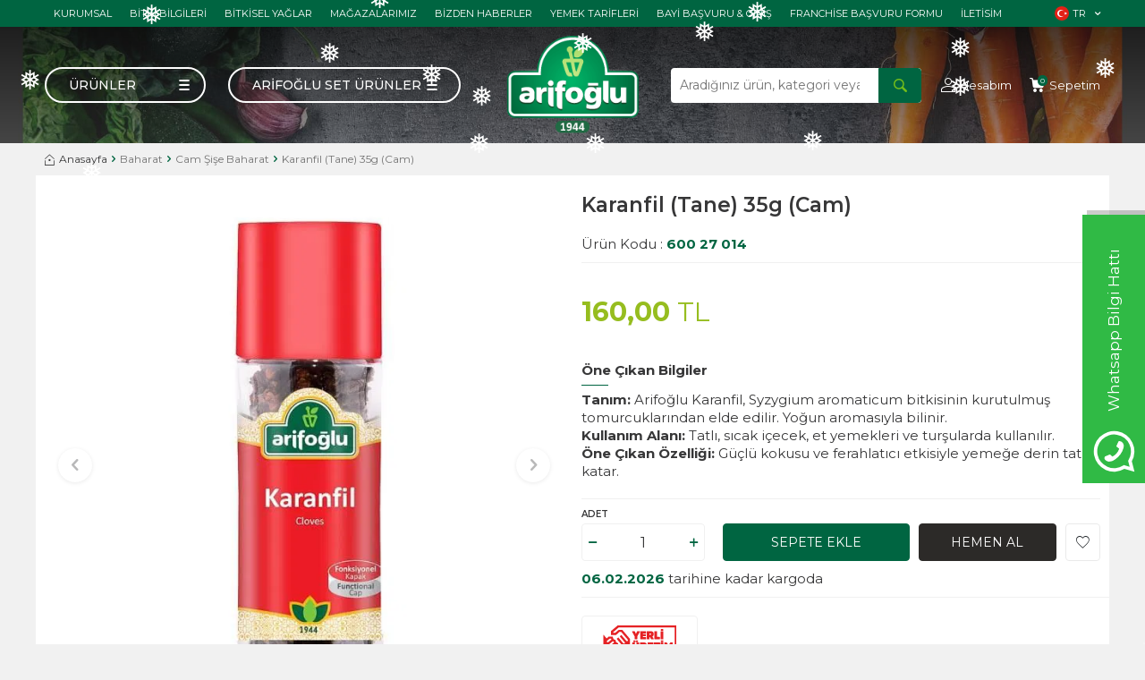

--- FILE ---
content_type: text/html; charset=UTF-8
request_url: https://www.arifoglu.com/karanfil-tane-35g-cam
body_size: 73442
content:
<!DOCTYPE html>
<html lang="tr-TR" >
<head>
<meta charset="utf-8" />
<title>Arifoğlu Karanfil (Tane) 35g (Cam) | Arifoglu</title>
<meta name="description" content="Karanfil (Tane) 35g (Cam) ürünü Arifoglu.com'da sipariş vermek için hemen tıklayın! Barkod: 8691530302416" />
<meta name="copyright" content="T-Soft E-Ticaret Sistemleri" />
<script>window['PRODUCT_DATA'] = [];</script>
<meta name="robots" content="index,follow" /><link rel="canonical" href="https://www.arifoglu.com/karanfil-tane-35g-cam" /><link rel="alternate" hreflang="ar" href="https://www.arifoglu.com/karanfil-tane-45g-cam-ar" />
<link rel="alternate" hreflang="en" href="https://www.arifoglu.com/clovewhole45gglassbottle" />
<link rel="alternate" hreflang="x-default" href="https://www.arifoglu.com/karanfil-tane-35g-cam" />
<link rel="alternate" hreflang="tr" href="https://www.arifoglu.com/karanfil-tane-35g-cam" />
<meta property="og:image" content="https://www.arifoglu.com/karanfil-tane-35g-cam-763544-23-O.jpg"/>
                <meta property="og:image:width" content="300" />
                <meta property="og:image:height" content="300" />
                <meta property="og:type" content="product" />
                <meta property="og:title" content="Arifoğlu Karanfil (Tane) 35g (Cam) | Arifoglu" />
                <meta property="og:description" content="Karanfil (Tane) 35g (Cam) ürünü Arifoglu.com'da sipariş vermek için hemen tıklayın! Barkod: 8691530302416" />
                <meta property="product:availability" content="in stock" />
                <meta property="og:url" content="https://www.arifoglu.com/karanfil-tane-35g-cam" />
                <meta property="og:site_name" content="Arifoğlu® Organik Ve Doğal Ürünler" />
                <meta name="twitter:card" content="summary" />
                <meta name="twitter:title" content="Arifoğlu Karanfil (Tane) 35g (Cam) | Arifoglu" />
                <meta name="twitter:description" content="Karanfil (Tane) 35g (Cam) ürünü Arifoglu.com'da sipariş vermek için hemen tıklayın! Barkod: 8691530302416" />
                <meta name="twitter:image" content="https://www.arifoglu.com/karanfil-tane-35g-cam-763544-23-O.jpg" />
            <script>
                const E_EXPORT_ACTIVE = 1;
                const CART_DROPDOWN_LIST = true;
                const ENDPOINT_PREFIX = '';
                const ENDPOINT_ALLOWED_KEYS = [];
                const SETTINGS = {"KVKK_REQUIRED":1,"NEGATIVE_STOCK":"0","DYNAMIC_LOADING_SHOW_BUTTON":1,"IS_COMMENT_RATE_ACTIVE":0};
                try {
                    var PAGE_TYPE = 'product';
                    var PAGE_ID = 3;
                    var ON_PAGE_READY = [];
                    var THEME_VERSION = 'v5';
                    var THEME_FOLDER = 'v5-mango';
                    var MEMBER_INFO = {"ID":0,"CODE":"","FIRST_NAME":"","BIRTH_DATE":"","GENDER":"","LAST_NAME":"","MAIL":"","MAIL_HASH":"","PHONE":"","PHONE_HASH":"","PHONE_HASH_SHA":"","GROUP":0,"TRANSACTION_COUNT":0,"REPRESENTATIVE":"","KVKK":-1,"COUNTRY":"TR","E_COUNTRY":"TR"};
                    var IS_VENDOR = 0;
                    var MOBILE_ACTIVE = false;
                    var CART_COUNT = '0';
                    var CART_TOTAL = '0,00';
                    var SESS_ID = 'fd5e85bf80dda7cc5d68a0cc0b9c8c1f';
                    var LANGUAGE = 'tr';
                    var CURRENCY = 'TL';
                    var SEP_DEC = ',';
                    var SEP_THO = '.';
                    var DECIMAL_LENGTH = 2;  
                    var SERVICE_INFO = null;
                    var CART_CSRF_TOKEN = 'f229045ef012168b7b7b22214be30f0ac3575bb824e90e1aec008e9f3dc9ff67';
                    var CSRF_TOKEN = '1rGzLeGYeIvJdcQshtZPoBnD+dmRWjCADcLHwSC+JYE=';
                    
                }
                catch(err) { }
            </script>
            <!--cache--><link rel="preload" as="font" href="/theme/v5/css/fonts/tsoft-icon.woff2?v=1" type="font/woff2" crossorigin>
<link rel="preconnect" href="https://fonts.gstatic.com" crossorigin>
<link rel="preload" as="style" href="https://fonts.googleapis.com/css?family=Montserrat:300,regular,500,600,700&display=swap">
<link rel="stylesheet" href="https://fonts.googleapis.com/css?family=Montserrat:300,regular,500,600,700&display=swap" media="print" onload="this.media='all'">
<noscript>
<link rel="stylesheet" href="https://fonts.googleapis.com/css?family=Montserrat:300,regular,500,600,700&display=swap">
</noscript>
<link type="text/css" rel="stylesheet" href="/srv/compressed/load/all/css/tr/3/0.css?v=1769696180&isTablet=0&isMobile=1&userType=Ziyaretci">
<link rel="icon" href="//www.arifoglu.com/Data/EditorFiles/icon.png">
<meta name="viewport" content="width=device-width, initial-scale=1">
<script src="/theme/v5/js/callbacks.js?v=1769696180"></script>
<script src="/js/tsoftapps/v5/header.js?v=1769696180"></script>
<meta name="p:domain_verify" content="a4fea0f4961bcae805815fd7c7575c36"/><meta name="facebook-domain-verification" content="5m70b6b2rc6opsctbmv1p1vmlr0alc" /><!-- Google Tag Manager -->
<script>(function(w,d,s,l,i){w[l]=w[l]||[];w[l].push({'gtm.start':
new Date().getTime(),event:'gtm.js'});var f=d.getElementsByTagName(s)[0],
j=d.createElement(s),dl=l!='dataLayer'?'&l='+l:'';j.async=true;j.src=
'https://www.googletagmanager.com/gtm.js?id='+i+dl;f.parentNode.insertBefore(j,f);
})(window,document,'script','dataLayer','GTM-MLXRG5W');</script>
<!-- End Google Tag Manager --><meta name="yandex-verification" content="fa1003ff43977665" /><!-- Event snippet for ÖDEME SAYFASI conversion page
In your html page, add the snippet and call gtag_report_conversion when someone clicks on the chosen link or button. -->
<script>
function gtag_report_conversion(url) {
var callback = function () {
if (typeof(url) != 'undefined') {
window.location = url;
}
};
gtag('event', 'conversion', {
'send_to': 'AW-965522992/pdnxCNS5sesaELDssswD',
'transaction_id': '',
'event_callback': callback
});
return false;
}
</script><meta name="p:domain_verify" content="c9dba7761f6234b4acd0fc3e74896a5e" /><script type="text/javascript">
function detectmobWP() {
if (navigator.userAgent.match(/Android/i)
|| navigator.userAgent.match(/webOS/i)
|| navigator.userAgent.match(/iPhone/i)
|| navigator.userAgent.match(/iPad/i)
|| navigator.userAgent.match(/iPod/i)
|| navigator.userAgent.match(/BlackBerry/i)
|| navigator.userAgent.match(/Windows Phone/i)
) {
return true;
} else {
return false;
}
}
document.addEventListener('DOMContentLoaded', () => {
// LANGUAGE SETTINGS
var language_content = JSON.parse('{"phone_number":{"tr":"905306061944"},"static_message":{"tr":"Merhaba","en":"Hi!"},"banner_title":{"tr":"Whatsapp Bilgi Hattı","en":"Whatsapp Support Line","ar":"خط دعم واتس اب"},"banner_message":{"tr":"İletişime geçmek için hemen tıklayınız","ar":"انقر الآن للاتصال بنا","en":"Click now to contact us"},"button_text":{"tr":"Tıklayınız","en":"Click","ar":"انقر"}}');
var current_lang = window.LANGUAGE;
var phone_number = '905306061944';
if (typeof language_content.phone_number[current_lang] != 'undefined' && language_content.phone_number[current_lang] != "") {
phone_number = language_content.phone_number[current_lang];
}
var url = "https://api.whatsapp.com/send?phone=" + phone_number + "&text=";
var banner_title = 'Whatsapp Bilgi Hattı';
if (typeof language_content.banner_title[current_lang] != 'undefined' && language_content.banner_title[current_lang] != "") {
banner_title = language_content.banner_title[current_lang];
}
document.querySelector('#professional-whatsapp-passive.wp-app').innerHTML = banner_title;
var banner_message = 'İletişime geçmek için hemen tıklayınız';
if (typeof language_content.banner_message[current_lang] != 'undefined' && language_content.banner_message[current_lang] != "") {
banner_message = language_content.banner_message[current_lang];
}
document.querySelector('#whatsapp-text.wp-app').innerHTML = banner_message;
var static_message = 'Merhaba';
if (typeof language_content.static_message[current_lang] != 'undefined' && language_content.static_message[current_lang] != "") {
static_message = language_content.static_message[current_lang];
}
url += static_message;
document.querySelector("#whatsapp-link.wp-app").href = url;
var button_text = 'Tıklayınız';
if (typeof language_content.button_text[current_lang] != 'undefined' && language_content.button_text[current_lang] != "") {
button_text = language_content.button_text[current_lang];
}
document.querySelector('#whatsapp-link.wp-app').innerHTML = button_text;
// LANGUAGE SETTINGS END
if (detectmobWP() == false) {
document.querySelector('#whatsapp-link').href = document.querySelector('#whatsapp-link').href.replace('api', 'web')
}
show('#professional-whatsapp-passive');
hide('#professional-whatsapp-active');
document.querySelector('#professional-whatsapp-passive').addEventListener('click', function () {
show('#professional-whatsapp-active');
addClass('#whatsapp-wrap','active');
});
document.querySelector('#whatsapp-close').addEventListener('click', function () {
show('#professional-whatsapp-passive');
hide('#professional-whatsapp-active');
removeClass('#whatsapp-wrap','active');
});
if (PAGE_TYPE === 'product') {
var str = document.getElementById('whatsapp-link').href;
str = str.substr(0, str.indexOf('text=') + 5);
document.getElementById('whatsapp-link').href = str + location.href;
}
function show(el){
document.querySelector(el).style.display = "block";
}
function hide(el){
document.querySelector(el).style.display = "none";
}
function addClass(el,class_name){
document.querySelector(el).classList.add(class_name)
}
function removeClass(el,class_name){
document.querySelector(el).classList.remove(class_name)
}
});
</script>
<style type="text/css">
#whatsapp-wrap {
position: fixed;
top: calc(50% - 200px);
right: 0;
overflow: visible;
z-index: 10000;
}
#professional-whatsapp-passive {
position: absolute;
top: 10px;
right: 0;
width: 300px;
height: 70px;
line-height: 70px;
font-size: 17px;
color: #fff;
padding-right: 15px;
padding-left: 80px;
background: #30ba45;
box-shadow: 5px 5px 0px 0 rgba(0, 0, 0, .2);
-webkit-transition-duration: .5s;
-ms-transition-duration: .5s;
transition-duration: .5s;
-webkit-transform-origin: right bottom;
-ms-transform-origin: right bottom;
transform-origin: right bottom;
-webkit-transform: rotate(-90deg);
-ms-transform: rotate(-90deg);
transform: rotate(-90deg);
cursor: pointer;
direction: ltr;
z-index: 33;
}
#professional-whatsapp-passive:before {
content: '';
position: absolute;
top: 0;
left: 0;
width: 70px;
height: 70px;
background: url('https://storage.tsoftapps.com/uploads/images/aYtVEC5C3oxz3SdGErWZg3nb5uJCIR9opf7OiiU3.png') no-repeat 17px center;
-webkit-transform: rotate(90deg);
-ms-transform: rotate(90deg);
transform: rotate(90deg);
}
#whatsapp-wrap.active #professional-whatsapp-passive {
right: -290px;
}
#professional-whatsapp-active {
display: none;
position: absolute;
top: 65px;
right: 0px;
width: 250px;
height: 290px;
text-align: center;
background: #30ba45;
box-shadow: 5px 5px 0px 0 rgba(0, 0, 0, .2);
}
#whatsapp-wrap.active #professional-whatsapp-active {
right: 0;
}
#whatsapp-close {
float: left;
width: 100%;
padding: 10px 15px;
box-sizing: border-box;
color: #fff;
text-align: left;
cursor: pointer;
}
#whatsapp-text {
float: left;
width: 100%;
font-size: 21px;
color: #fff;
text-transform: capitalize;
padding-top: 80px;
background: url('https://storage.tsoftapps.com/uploads/images/Be2a4TY06ibH3Zv5aft1UXr7dxREx7mte7GJAO5d.png') no-repeat center 0;
margin: 20px 0 30px;
}
#whatsapp-link {
display: inline-block;
width: 150px;
line-height: 35px;
font-size: 21px;
color: #fff;
border: 2px solid #fff;
border-radius: 2px;
}
@media screen and (max-width: 769px) {
#whatsapp-wrap {
top: calc(50% - 150px);
}
#professional-whatsapp-passive {
width: 0;
height: 40px;
line-height: 40px;
padding-right: 0;
padding-left: 40px;
overflow: hidden;
}
#professional-whatsapp-passive:before {
width: 40px;
height: 40px;
background-size: 50%;
background-position: 10px center;
}
#professional-whatsapp-active {
top: 40px;
height: 250px;
}
#whatsapp-text {
line-height: 22px;
font-size: 18px;
padding-top: 70px;
margin: 10px 0 20px;
}
}
</style>
<span id='whatsapp-wrap'>
<span class="ease wp-app" id='professional-whatsapp-passive'></span>
<span class="ease wp-app" id='professional-whatsapp-active'>
<span id='whatsapp-close'>x</span>
<span id='whatsapp-text' class="wp-app"></span>
<a target='_blank' href="" id="whatsapp-link" class="wp-app"></a>
</span>
</span><script>
if(typeof window.FB_EVENT_ID == 'undefined'){
window.FB_EVENT_ID = "fb_" + new Date().getTime();
}
</script><meta name="msvalidate.01" content="5587D42B0EB52CCBC1C94E03350E484D" /><!-- T-Soft Apps - v5 Google GTAG - Tracking Code Start -->
<script>
var GOOGLE_APP_HEAD = {
GA4_TRACKING_ID: 'G-T6924JLGQ6',
params: {
GA4_TRACKING_ID: 'G-T6924JLGQ6',
GTAG_TRACKING_ID: 'UA-87754049-1',
},
run: () => {
for (const [key, value] of Object.entries(GOOGLE_APP_HEAD.params)) {
GOOGLE_APP_HEAD.params[key] = value === '{{' + key + '}}' || value === '' ? '' : value;
}
let script = document.createElement('script');
script.src = 'https://www.googletagmanager.com/gtag/js?id=' + (GOOGLE_APP_HEAD.params.GA4_TRACKING_ID || GOOGLE_APP_HEAD.params.GTAG_TRACKING_ID);
script.async = true;
document.head.appendChild(script);
}
}
GOOGLE_APP_HEAD.run();
function gtag() {
dataLayer.push(arguments);
}
</script>
<!-- T-Soft Apps - v5 Google GTAG - Tracking Code End --><!-- T-Soft Apps - V5 - Facebook Dönüşümler API - Tracking Code Head Start -->
<script>
if(typeof window.FB_CONVERSION_EVENT_ID == 'undefined'){
window.FB_CONVERSION_EVENT_ID = "fb_" + new Date().getTime();
}
</script>
<!-- T-Soft Apps - V5 - Facebook Dönüşümler API - Tracking Code Head End --><meta name="facebook-domain-verification" content="content='1709880085783961'" /><meta name="google-site-verification" content="sPzXIjU4vILJZ2MGZyLxmvGbKanZoaoIOCVa_D-NCpI" />
</head>
<body><!--ytag--> <script>(function (d,s,i) { var j = d.createElement('script'); j.async = true; j.id = 'ytag'; j.src = 'https://cdn.yapaytech.com/ytag/script.js'; j.setAttribute('pid',i); d.head.appendChild(j); })( document, 'script', 'da8f0dcf-7505-4213-bc47-eb92d972dd56');</script> <!-- End ytag -->
<!-- Google Tag Manager (noscript) -->
<noscript><iframe src="https://www.googletagmanager.com/ns.html?id=GTM-MLXRG5W"
height="0" width="0" style="display:none;visibility:hidden"></iframe></noscript>
<!-- End Google Tag Manager (noscript) -->
<input type="hidden" id="cookie-law" value="1">
<div class="w-100 d-flex flex-wrap ">
<div class=" col-12 col-sm-12 col-md-12 col-lg-12 col-xl-12 col-xxl-12 column-136  "><div class="row">
<div id="relation|158" data-id="158" class="relArea col-12 v5-mango  folder-header tpl-user_arifoglu-ust-2025 "><div class="row">
<header class="container-fluid position-relative">
<div class="row">
<div id="header-top" class="container-fluid bg-primary d-none text-white d-lg-block">
<div class="row">
<div class="container">
<div class="row">
<div class="col-auto">
<nav id="top-menu" class="d-flex justify-content-start">
<ul class="d-flex flex-wrap">
<li class="px-1"><a id="menu-header-top-1" target="" href="/kurumsal" class="">Kurumsal</a></li>
<li class="px-1"><a id="menu-header-top-2" target="" href="/bitki-bilgileri" class="">Bitki bilgileri</a></li>
<li class="px-1"><a id="menu-header-top-3" target="" href="/bitkisel-yaglar-nedir" class="">Bitkisel yağlar</a></li>
<li class="px-1"><a id="menu-header-top-4" target="" href="/magazalarimiz" class="">Mağazalarımız</a></li>
<li class="px-1"><a id="menu-header-top-5" target="" href="/haber-listesi" class="">Bizden haberler</a></li>
<li class="px-1"><a id="menu-header-top-6" target="" href="/yemek-tarifleri" class="">Yemek tarifleri</a></li>
<li class="px-1"><a id="menu-header-top-7" target="" href="https://www.arifoglu.com/bayi-girisi-sayfasi" class="">Bayi başvuru & giriş</a></li>
<li class="px-1"><a id="menu-header-top-8" target="" href="/franchise-basvuru-formu" class="">Franchise başvuru formu</a></li>
<li class="px-1"><a id="menu-header-top-9" target="" href="https://www.arifoglu.com/iletisim" class="">İletisim</a></li>
</ul>
</nav>
</div>
<div class="ml-auto">
<div class="d-flex">
<div class="dropdown">
<span id="language-currency-btn-158" class="dropdown-title cursor-pointer d-flex align-items-center px-1 language-select" data-toggle="dropdown">
<img class="language-select-img border-circle" src="/lang/tr/tr.webp" alt="tr" width="16" height="16">
TR
<i class="ti-arrow-down ml-1"></i>
</span>
<div class="dropdown-menu">
<div class="w-100 mb-1">
<label for="site-language-select-158">Dil</label>
<select id="site-language-select-158" class="form-control" data-toggle="language">
<option selected value="tr">Türkçe</option>
<option value="en">English</option>
<option value="ar">عربي</option>
</select>
</div>
</div>
</div>
</div>
</div>
</div>
</div>
</div>
</div>
<div id="header-middle" class="w-100 mt130 ">
<div id="header-sticky" class="w-100 ustBannerOther " data-toggle="sticky" data-parent="#header-middle" data-class="header-sticky" data-scroll="180" data-direction="true">
<div id="header-main" class="w-100 py-1">
<div class="container">
<div class="row align-items-center">
<div class="col-4 col-md-5 d-flex align-items-center">
<a href="#mobile-menu-158" data-toggle="drawer" class="header-mobile-menu-btn menu-titlex" aria-label="Menü">
<i class="d-block d-md-none ti-menu text-white"></i>
<span class="d-none d-md-block">Ürünler</span>
</a>
<ul class="d-none d-md-flex position-relative magaza menu menu-158">
<li class="ml-1 position-relative">
<a id="menu-88158" href="https://www.arifoglu.com/kombin-urunler" target="" class="d-flex align-items-center w-100 px-1 text-center text-uppercase menu-titlex " title="Arifoğlu Set Ürünler">
Arifoğlu Set Ürünler
</a>
</li>
</ul>
</div>
<div class="col-4 col-lg-2 d-flex justify-content-center">
<a href="https://www.arifoglu.com/" id="logo" aria-label="logo">
<p><img src="//www.arifoglu.com/Data/EditorFiles/logo.png" alt="logo.png (13 KB)" width="186" height="138" /></p>
</a>
</div>
<div id="header-search" class="col-12 col-lg-3 d-none d-lg-block">
<form action="/arama" method="get" autocomplete="off" id="search" class="w-100 position-relative">
<input id="live-search" type="search" name="q" placeholder="Aradığınız ürün, kategori veya markayı yazınız." class="form-control form-control-md"
data-search="live-search" v-model="searchVal" data-licence="1">
<button type="submit" class="btn btn-primary" id="live-search-btn"></button>
<div class="p-1 pb-0 bg-white border border-round search-form-list" id="dynamic-search-158" v-if="searchVal.length > 0 && data != ''" v-cloak>
<div class="row dynamic-search">
<div class="col-12 col-sm dynamic-search-item mb-1" v-if="data.products.length > 0">
<div class="block-title border-bottom border-light">Ürünler</div>
<ul>
<li v-for="P in data.products">
<a :href="'/' + P.url">
<span class="search-image" v-if="P.image"><img :src="P.image" :alt="P.title"></span>
<span v-html="P.title"></span>
</a>
</li>
</ul>
</div>
<div class="col-12 col-sm dynamic-search-item mb-1" v-if="data.categories.length > 0">
<div class="block-title border-bottom border-light">Kategoriler</div>
<ul>
<li v-for="C in data.categories">
<a :href="'/' + C.url">
<span class="search-image" v-if="C.image"><img :src="C.image" :alt="C.title"></span>
<span v-html="C.title"></span>
</a>
</li>
</ul>
</div>
<div class="col-12 col-sm dynamic-search-item mb-1" v-if="data.brands.length > 0">
<div class="block-title border-bottom border-light">Markalar</div>
<ul>
<li v-for="B in data.brands">
<a :href="'/' + B.url">
<span class="search-image" v-if="B.image"><img :src="B.image" :alt="B.title"></span>
<span v-html="B.title"></span>
</a>
</li>
</ul>
</div>
<div class="col-12 col-sm dynamic-search-item" v-if="data.combines.length > 0">
<div class="block-title border-bottom border-light">Kombinler</div>
<ul>
<li v-for="C in data.combines">
<a :href="'/' + C.url">
<span class="search-image" v-if="C.image"><img :src="C.image" :alt="C.title"></span>
<span v-html="C.title"></span>
</a>
</li>
</ul>
</div>
<div class="dynamic-search-item px-1 mb-1" v-if="data.products.length < 1 && data.categories.length < 1 && data.brands.length < 1 && data.combines.length < 1">
Sonuç bulunamadı.
</div>
</div>
</div>
</form>
</div>
<div id="hm-links" class="col-4 col-lg-2 ml-auto ml-lg-0">
<div class="row justify-content-flex-end">
<div class="col-auto">
<a href="#header-member-panel-158" data-toggle="drawer" class="hm-link" id="header-account" aria-label="Hesabım">
<i class="ti-user"></i>
<span class="d-none d-lg-block">Hesabım</span>
</a>
</div>
<div class="col-auto position-relative">
<a href="/sepet" class="hm-link header-cart-dropdown" id="header-cart-btn" aria-label="Sepetim">
<i class="ti-basket "><span class="badge bg-primary border-0 cart-soft-count text-primary text-white">0</span></i>
<span class="d-none d-lg-block">Sepetim</span>
</a>
<div class="header-cart-dropdown-list d-none"></div>
</div>
</div>
</div>
<div id="header-search" class="col-12 d-block d-lg-none">
<form action="/arama" method="get" autocomplete="off" id="search" class="w-100 position-relative">
<input id="live-search" type="search" name="q" placeholder="Aradığınız ürün, kategori veya markayı yazınız." class="form-control form-control-md"
data-search="live-search" v-model="searchVal" data-licence="1">
<button type="submit" class="btn btn-primary" id="live-search-btn"></button>
<div class="p-1 pb-0 bg-white border border-round search-form-list" id="dynamic-search-158" v-if="searchVal.length > 0 && data != ''" v-cloak>
<div class="row dynamic-search">
<div class="col-12 col-sm dynamic-search-item mb-1" v-if="data.products.length > 0">
<div class="block-title border-bottom border-light">Ürünler</div>
<ul>
<li v-for="P in data.products">
<a :href="'/' + P.url">
<span class="search-image" v-if="P.image"><img :src="P.image" :alt="P.title"></span>
<span v-html="P.title"></span>
</a>
</li>
</ul>
</div>
<div class="col-12 col-sm dynamic-search-item mb-1" v-if="data.categories.length > 0">
<div class="block-title border-bottom border-light">Kategoriler</div>
<ul>
<li v-for="C in data.categories">
<a :href="'/' + C.url">
<span class="search-image" v-if="C.image"><img :src="C.image" :alt="C.title"></span>
<span v-html="C.title"></span>
</a>
</li>
</ul>
</div>
<div class="col-12 col-sm dynamic-search-item mb-1" v-if="data.brands.length > 0">
<div class="block-title border-bottom border-light">Markalar</div>
<ul>
<li v-for="B in data.brands">
<a :href="'/' + B.url">
<span class="search-image" v-if="B.image"><img :src="B.image" :alt="B.title"></span>
<span v-html="B.title"></span>
</a>
</li>
</ul>
</div>
<div class="col-12 col-sm dynamic-search-item" v-if="data.combines.length > 0">
<div class="block-title border-bottom border-light">Kombinler</div>
<ul>
<li v-for="C in data.combines">
<a :href="'/' + C.url">
<span class="search-image" v-if="C.image"><img :src="C.image" :alt="C.title"></span>
<span v-html="C.title"></span>
</a>
</li>
</ul>
</div>
<div class="dynamic-search-item px-1 mb-1" v-if="data.products.length < 1 && data.categories.length < 1 && data.brands.length < 1 && data.combines.length < 1">
Sonuç bulunamadı.
</div>
</div>
</div>
</form>
</div>
</div>
</div>
</div>
</div>
</div>
</div>
</header>
<div data-rel="mobile-menu-158" class="drawer-overlay drawer-overlayx"></div>
<div id="mobile-menu-158" class="drawer-wrapper drawer-wrapper-menu" data-display="overlay" data-position="left">
<div class="drawer-header">
<div class="drawer-title">
<span class="text-white">Menü</span>
</div>
<div class="drawer-close" id="mobile-menu-close">
<i class="ti-close text-white"></i>
</div>
</div>
<nav class="w-100 px-2 mb-2 drawer-menu">
<ul class="w-100 clearfix">
<li class="w-100 border-bottom">
<a href="#drawer-menu-27" id="mobile-menu-27" data-toggle="drawer" class="d-flex align-items-center fw-bold text-uppercase menu-item ">
Organik Ürünler
<span class="ml-auto">
<i class="ti-arrow-right text-white"></i>
</span>
</a>
<div id="drawer-menu-27" data-display="overlay" data-position="left" class="drawer-wrapper drawer-wrapper-menu">
<div class="w-100 px-2 mb-2">
<div class="d-flex align-items-center fw-bold text-uppercase text-white border-bottom py-2 mb-2 position-relative mobile-menu-title sub-drawer-close" data-rel="drawer-menu-27">
<i class="ti-arrow-left mr-2"></i>
Organik Ürünler
</div>
<ul class="clearfix w-100">
<li class="w-100">
<a id="mobile-menu-49" href="https://www.arifoglu.com/organik-bitki-urunleri" target="" class="d-flex align-items-center fw-bold text-uppercase sub-menu-item " title="Organik Bitki Ürünleri">
Organik Bitki Ürünleri
</a>
</li>
<li class="w-100">
<a id="mobile-menu-50" href="https://www.arifoglu.com/organik-soslar-ve-salcalar" target="" class="d-flex align-items-center fw-bold text-uppercase sub-menu-item " title="Organik Soslar ve Salçalar">
Organik Soslar ve Salçalar
</a>
</li>
<li class="w-100">
<a id="mobile-menu-51" href="https://www.arifoglu.com/organik-pekmez-ve-pureler" target="" class="d-flex align-items-center fw-bold text-uppercase sub-menu-item " title="Organik Pekmez ve Püreler">
Organik Pekmez ve Püreler
</a>
</li>
<li class="w-100">
<a id="mobile-menu-52" href="https://www.arifoglu.com/organik-bal-ve-ari-urunleri" target="" class="d-flex align-items-center fw-bold text-uppercase sub-menu-item " title="Organik Bal ve Arı Ürünleri">
Organik Bal ve Arı Ürünleri
</a>
</li>
<li class="w-100">
<a id="mobile-all-menu-27" href="https://www.arifoglu.com/organik-urunler" class="d-flex align-items-center fw-bold text-uppercase text-white sub-menu-item" title="Tümünü Gör">Tümünü Gör</a>
</li>
</ul>
</div>
</div>
</li>
<li class="w-100 border-bottom">
<a href="#drawer-menu-28" id="mobile-menu-28" data-toggle="drawer" class="d-flex align-items-center fw-bold text-uppercase menu-item ">
Baharat
<span class="ml-auto">
<i class="ti-arrow-right text-white"></i>
</span>
</a>
<div id="drawer-menu-28" data-display="overlay" data-position="left" class="drawer-wrapper drawer-wrapper-menu">
<div class="w-100 px-2 mb-2">
<div class="d-flex align-items-center fw-bold text-uppercase text-white border-bottom py-2 mb-2 position-relative mobile-menu-title sub-drawer-close" data-rel="drawer-menu-28">
<i class="ti-arrow-left mr-2"></i>
Baharat
</div>
<ul class="clearfix w-100">
<li class="w-100">
<a href="#drawer-menu-16" id="mobile-menu-16" data-toggle="drawer" class="d-flex align-items-center fw-bold text-uppercase sub-menu-item ">
Paket Baharat
<span class="ml-auto">
<i class="ti-arrow-right text-white"></i>
</span>
</a>
<div id="drawer-menu-16" data-display="overlay" data-position="left" class="drawer-wrapper drawer-wrapper-menu">
<div class="w-100 px-2 mb-2">
<div class="d-flex align-items-center fw-bold text-uppercase text-white border-bottom py-2 mb-2 position-relative mobile-menu-title sub-drawer-close" data-rel="drawer-menu-16">
<i class="ti-arrow-left mr-2"></i>
Paket Baharat
</div>
<ul class="clearfix w-100">
<li class="w-100">
<a id="mobile-menu-18" href="https://www.arifoglu.com/mini-boy-baharat" target="" class="d-flex align-items-center fw-bold text-uppercase sub-menu-item " title="Mini Boy Baharat">
Mini Boy Baharat
</a>
</li>
<li class="w-100">
<a id="mobile-menu-19" href="https://www.arifoglu.com/ekonomik-boy-baharat" target="" class="d-flex align-items-center fw-bold text-uppercase sub-menu-item " title="Ekonomik Boy Baharat">
Ekonomik Boy Baharat
</a>
</li>
<li class="w-100">
<a id="mobile-menu-20" href="https://www.arifoglu.com/endustriyel-boy-baharat" target="" class="d-flex align-items-center fw-bold text-uppercase sub-menu-item " title="Endüstriyel Boy Baharat">
Endüstriyel Boy Baharat
</a>
</li>
<li class="w-100">
<a id="mobile-all-menu-16" href="https://www.arifoglu.com/paket-baharat" class="d-flex align-items-center fw-bold text-uppercase text-white sub-menu-item" title="Tümünü Gör">Tümünü Gör</a>
</li>
</ul>
</div>
</div>
</li>
<li class="w-100">
<a href="#drawer-menu-17" id="mobile-menu-17" data-toggle="drawer" class="d-flex align-items-center fw-bold text-uppercase sub-menu-item ">
Pet Baharat
<span class="ml-auto">
<i class="ti-arrow-right text-white"></i>
</span>
</a>
<div id="drawer-menu-17" data-display="overlay" data-position="left" class="drawer-wrapper drawer-wrapper-menu">
<div class="w-100 px-2 mb-2">
<div class="d-flex align-items-center fw-bold text-uppercase text-white border-bottom py-2 mb-2 position-relative mobile-menu-title sub-drawer-close" data-rel="drawer-menu-17">
<i class="ti-arrow-left mr-2"></i>
Pet Baharat
</div>
<ul class="clearfix w-100">
<li class="w-100">
<a id="mobile-menu-74" href="https://www.arifoglu.com/ekonomik-pet-baharat" target="" class="d-flex align-items-center fw-bold text-uppercase sub-menu-item " title="Ekonomik Boy Baharat">
Ekonomik Boy Baharat
</a>
</li>
<li class="w-100">
<a id="mobile-menu-75" href="https://www.arifoglu.com/endustriyel-pet-baharat" target="" class="d-flex align-items-center fw-bold text-uppercase sub-menu-item " title="Endüstriyel Boy Baharat">
Endüstriyel Boy Baharat
</a>
</li>
<li class="w-100">
<a id="mobile-all-menu-17" href="https://www.arifoglu.com/ekonomik-boy-pet-baharat" class="d-flex align-items-center fw-bold text-uppercase text-white sub-menu-item" title="Tümünü Gör">Tümünü Gör</a>
</li>
</ul>
</div>
</div>
</li>
<li class="w-100">
<a id="mobile-menu-15" href="https://www.arifoglu.com/cam-sise-baharat" target="" class="d-flex align-items-center fw-bold text-uppercase sub-menu-item " title="Cam Şişe Baharat">
Cam Şişe Baharat
</a>
</li>
<li class="w-100">
<a id="mobile-menu-256" href="https://www.arifoglu.com/cajun-baharati-kajun" target="" class="d-flex align-items-center fw-bold text-uppercase sub-menu-item " title="Cajun Baharatı / Kajun">
Cajun Baharatı / Kajun
</a>
</li>
<li class="w-100">
<a id="mobile-menu-258" href="https://www.arifoglu.com/tavuk-baharati-arifoglu" target="" class="d-flex align-items-center fw-bold text-uppercase sub-menu-item " title="Tavuk Baharatı">
Tavuk Baharatı
</a>
</li>
<li class="w-100">
<a id="mobile-menu-22" href="https://www.arifoglu.com/degirmenli-cam-sise-baharat" target="" class="d-flex align-items-center fw-bold text-uppercase sub-menu-item " title="Değirmenli Cam Şişe Baharat">
Değirmenli Cam Şişe Baharat
</a>
</li>
<li class="w-100">
<a id="mobile-menu-257" href="https://www.arifoglu.com/patates-baharati-cesni" target="" class="d-flex align-items-center fw-bold text-uppercase sub-menu-item " title="Patates Baharatı Çeşni">
Patates Baharatı Çeşni
</a>
</li>
<li class="w-100">
<a href="#drawer-menu-23" id="mobile-menu-23" data-toggle="drawer" class="d-flex align-items-center fw-bold text-uppercase sub-menu-item ">
Dünya Mutfakları Serisi
<span class="ml-auto">
<i class="ti-arrow-right text-white"></i>
</span>
</a>
<div id="drawer-menu-23" data-display="overlay" data-position="left" class="drawer-wrapper drawer-wrapper-menu">
<div class="w-100 px-2 mb-2">
<div class="d-flex align-items-center fw-bold text-uppercase text-white border-bottom py-2 mb-2 position-relative mobile-menu-title sub-drawer-close" data-rel="drawer-menu-23">
<i class="ti-arrow-left mr-2"></i>
Dünya Mutfakları Serisi
</div>
<ul class="clearfix w-100">
<li class="w-100">
<a id="mobile-menu-25" href="https://www.arifoglu.com/cam-sise-dunya-baharatlari" target="" class="d-flex align-items-center fw-bold text-uppercase sub-menu-item " title="Cam Şişe">
Cam Şişe
</a>
</li>
<li class="w-100">
<a id="mobile-menu-58" href="https://www.arifoglu.com/dunya-mutfak-baharatlari-endustiryel" target="" class="d-flex align-items-center fw-bold text-uppercase sub-menu-item " title="Endüstiryel Boy">
Endüstiryel Boy
</a>
</li>
<li class="w-100">
<a id="mobile-all-menu-23" href="https://www.arifoglu.com/dunya-mutfaklari-serisi" class="d-flex align-items-center fw-bold text-uppercase text-white sub-menu-item" title="Tümünü Gör">Tümünü Gör</a>
</li>
</ul>
</div>
</div>
</li>
<li class="w-100">
<a href="#drawer-menu-27" id="mobile-menu-27" data-toggle="drawer" class="d-flex align-items-center fw-bold text-uppercase sub-menu-item ">
Harç ve Tuzlar
<span class="ml-auto">
<i class="ti-arrow-right text-white"></i>
</span>
</a>
<div id="drawer-menu-27" data-display="overlay" data-position="left" class="drawer-wrapper drawer-wrapper-menu">
<div class="w-100 px-2 mb-2">
<div class="d-flex align-items-center fw-bold text-uppercase text-white border-bottom py-2 mb-2 position-relative mobile-menu-title sub-drawer-close" data-rel="drawer-menu-27">
<i class="ti-arrow-left mr-2"></i>
Harç ve Tuzlar
</div>
<ul class="clearfix w-100">
<li class="w-100">
<a id="mobile-menu-28" href="https://www.arifoglu.com/harclar" target="" class="d-flex align-items-center fw-bold text-uppercase sub-menu-item " title="Harçlar">
Harçlar
</a>
</li>
<li class="w-100">
<a id="mobile-menu-29" href="https://www.arifoglu.com/tuzlar" target="" class="d-flex align-items-center fw-bold text-uppercase sub-menu-item " title="Tuzlar">
Tuzlar
</a>
</li>
<li class="w-100">
<a id="mobile-all-menu-27" href="https://www.arifoglu.com/harc-ve-tuzlar" class="d-flex align-items-center fw-bold text-uppercase text-white sub-menu-item" title="Tümünü Gör">Tümünü Gör</a>
</li>
</ul>
</div>
</div>
</li>
<li class="w-100">
<a id="mobile-menu-90" href="https://www.arifoglu.com/tnk-baharat" target="" class="d-flex align-items-center fw-bold text-uppercase sub-menu-item " title="Lezzet Serisi Baharat">
Lezzet Serisi Baharat
</a>
</li>
<li class="w-100">
<a id="mobile-menu-109" href="https://www.arifoglu.com/anason" target="" class="d-flex align-items-center fw-bold text-uppercase sub-menu-item " title="Anason">
Anason
</a>
</li>
<li class="w-100">
<a id="mobile-menu-110" href="https://www.arifoglu.com/balik-baharati" target="" class="d-flex align-items-center fw-bold text-uppercase sub-menu-item " title="Balık Baharatı">
Balık Baharatı
</a>
</li>
<li class="w-100">
<a id="mobile-menu-111" href="https://www.arifoglu.com/beyaz-biber" target="" class="d-flex align-items-center fw-bold text-uppercase sub-menu-item " title="Beyaz Biber">
Beyaz Biber
</a>
</li>
<li class="w-100">
<a id="mobile-menu-112" href="https://www.arifoglu.com/biberiye" target="" class="d-flex align-items-center fw-bold text-uppercase sub-menu-item " title="Biberiye">
Biberiye
</a>
</li>
<li class="w-100">
<a id="mobile-menu-113" href="https://www.arifoglu.com/cam-fistigi" target="" class="d-flex align-items-center fw-bold text-uppercase sub-menu-item " title="Çam Fıstığı">
Çam Fıstığı
</a>
</li>
<li class="w-100">
<a id="mobile-menu-115" href="https://www.arifoglu.com/cig-kofte-baharati" target="" class="d-flex align-items-center fw-bold text-uppercase sub-menu-item " title="Çiğ Köfte Baharatı">
Çiğ Köfte Baharatı
</a>
</li>
<li class="w-100">
<a id="mobile-menu-116" href="https://www.arifoglu.com/corek-otu" target="" class="d-flex align-items-center fw-bold text-uppercase sub-menu-item " title="Çörek Otu">
Çörek Otu
</a>
</li>
<li class="w-100">
<a id="mobile-menu-117" href="https://www.arifoglu.com/defne-yapragi" target="" class="d-flex align-items-center fw-bold text-uppercase sub-menu-item " title="Defne Yaprağı">
Defne Yaprağı
</a>
</li>
<li class="w-100">
<a id="mobile-menu-118" href="https://www.arifoglu.com/dolma-baharati" target="" class="d-flex align-items-center fw-bold text-uppercase sub-menu-item " title="Dolma Baharatı">
Dolma Baharatı
</a>
</li>
<li class="w-100">
<a id="mobile-menu-119" href="https://www.arifoglu.com/feslegen" target="" class="d-flex align-items-center fw-bold text-uppercase sub-menu-item " title="Fesleğen">
Fesleğen
</a>
</li>
<li class="w-100">
<a id="mobile-menu-120" href="https://www.arifoglu.com/hashas" target="" class="d-flex align-items-center fw-bold text-uppercase sub-menu-item " title="Haşhaş">
Haşhaş
</a>
</li>
<li class="w-100">
<a id="mobile-menu-121" href="https://www.arifoglu.com/hindistan-cevizi" target="" class="d-flex align-items-center fw-bold text-uppercase sub-menu-item " title="Hindistan Cevizi">
Hindistan Cevizi
</a>
</li>
<li class="w-100">
<a id="mobile-menu-122" href="https://www.arifoglu.com/isot" target="" class="d-flex align-items-center fw-bold text-uppercase sub-menu-item " title="İsot">
İsot
</a>
</li>
<li class="w-100">
<a id="mobile-menu-123" href="https://www.arifoglu.com/kakule" target="" class="d-flex align-items-center fw-bold text-uppercase sub-menu-item " title="Kakule">
Kakule
</a>
</li>
<li class="w-100">
<a id="mobile-menu-124" href="https://www.arifoglu.com/karabiber" target="" class="d-flex align-items-center fw-bold text-uppercase sub-menu-item " title="Karabiber">
Karabiber
</a>
</li>
<li class="w-100">
<a id="mobile-menu-125" href="https://www.arifoglu.com/karanfil" target="" class="d-flex align-items-center fw-bold text-uppercase sub-menu-item " title="Karanfil">
Karanfil
</a>
</li>
<li class="w-100">
<a id="mobile-menu-126" href="https://www.arifoglu.com/kekik" target="" class="d-flex align-items-center fw-bold text-uppercase sub-menu-item " title="Kekik">
Kekik
</a>
</li>
<li class="w-100">
<a id="mobile-menu-127" href="https://www.arifoglu.com/kimyon" target="" class="d-flex align-items-center fw-bold text-uppercase sub-menu-item " title="Kimyon">
Kimyon
</a>
</li>
<li class="w-100">
<a id="mobile-menu-128" href="https://www.arifoglu.com/kisnis" target="" class="d-flex align-items-center fw-bold text-uppercase sub-menu-item " title="Kişniş">
Kişniş
</a>
</li>
<li class="w-100">
<a id="mobile-menu-136" href="https://www.arifoglu.com/kofte-baharati" target="" class="d-flex align-items-center fw-bold text-uppercase sub-menu-item " title="Köfte Baharatı">
Köfte Baharatı
</a>
</li>
<li class="w-100">
<a id="mobile-menu-129" href="https://www.arifoglu.com/kori" target="" class="d-flex align-items-center fw-bold text-uppercase sub-menu-item " title="Köri">
Köri
</a>
</li>
<li class="w-100">
<a id="mobile-menu-130" href="https://www.arifoglu.com/kus-uzumu" target="" class="d-flex align-items-center fw-bold text-uppercase sub-menu-item " title="Kuş Üzümü">
Kuş Üzümü
</a>
</li>
<li class="w-100">
<a id="mobile-menu-131" href="https://www.arifoglu.com/limon-tuzu" target="" class="d-flex align-items-center fw-bold text-uppercase sub-menu-item " title="Limon Tuzu">
Limon Tuzu
</a>
</li>
<li class="w-100">
<a id="mobile-menu-132" href="https://www.arifoglu.com/maydanoz" target="" class="d-flex align-items-center fw-bold text-uppercase sub-menu-item " title="Maydanoz">
Maydanoz
</a>
</li>
<li class="w-100">
<a id="mobile-menu-133" href="https://www.arifoglu.com/nane" target="" class="d-flex align-items-center fw-bold text-uppercase sub-menu-item " title="Nane">
Nane
</a>
</li>
<li class="w-100">
<a id="mobile-menu-134" href="https://www.arifoglu.com/pul-biber" target="" class="d-flex align-items-center fw-bold text-uppercase sub-menu-item " title="Pul Biber">
Pul Biber
</a>
</li>
<li class="w-100">
<a id="mobile-menu-135" href="https://www.arifoglu.com/sarimsak" target="" class="d-flex align-items-center fw-bold text-uppercase sub-menu-item " title="Sarımsak">
Sarımsak
</a>
</li>
<li class="w-100">
<a id="mobile-menu-137" href="https://www.arifoglu.com/sumak" target="" class="d-flex align-items-center fw-bold text-uppercase sub-menu-item " title="Sumak">
Sumak
</a>
</li>
<li class="w-100">
<a id="mobile-menu-138" href="https://www.arifoglu.com/susam" target="" class="d-flex align-items-center fw-bold text-uppercase sub-menu-item " title="Susam">
Susam
</a>
</li>
<li class="w-100">
<a id="mobile-menu-139" href="https://www.arifoglu.com/tarcin" target="" class="d-flex align-items-center fw-bold text-uppercase sub-menu-item " title="Tarçın">
Tarçın
</a>
</li>
<li class="w-100">
<a id="mobile-menu-267" href="https://www.arifoglu.com/maras-biberi" target="" class="d-flex align-items-center fw-bold text-uppercase sub-menu-item " title="Maraş Biberi">
Maraş Biberi
</a>
</li>
<li class="w-100">
<a id="mobile-menu-259" href="https://www.arifoglu.com/pumpkin-spice-balkabagi-baharati" target="" class="d-flex align-items-center fw-bold text-uppercase sub-menu-item " title="Pumpkin Spice Balkabağı Baharatı">
Pumpkin Spice Balkabağı Baharatı
</a>
</li>
<li class="w-100">
<a id="mobile-all-menu-28" href="https://www.arifoglu.com/baharat" class="d-flex align-items-center fw-bold text-uppercase text-white sub-menu-item" title="Tümünü Gör">Tümünü Gör</a>
</li>
</ul>
</div>
</div>
</li>
<li class="w-100 border-bottom">
<a href="#drawer-menu-29" id="mobile-menu-29" data-toggle="drawer" class="d-flex align-items-center fw-bold text-uppercase menu-item ">
Sos ve Salçalar
<span class="ml-auto">
<i class="ti-arrow-right text-white"></i>
</span>
</a>
<div id="drawer-menu-29" data-display="overlay" data-position="left" class="drawer-wrapper drawer-wrapper-menu">
<div class="w-100 px-2 mb-2">
<div class="d-flex align-items-center fw-bold text-uppercase text-white border-bottom py-2 mb-2 position-relative mobile-menu-title sub-drawer-close" data-rel="drawer-menu-29">
<i class="ti-arrow-left mr-2"></i>
Sos ve Salçalar
</div>
<ul class="clearfix w-100">
<li class="w-100">
<a id="mobile-menu-40" href="https://www.arifoglu.com/soslar" target="" class="d-flex align-items-center fw-bold text-uppercase sub-menu-item " title=" Soslar">
Soslar
</a>
</li>
<li class="w-100">
<a id="mobile-menu-251" href="https://www.arifoglu.com/arifoglu-sirke" target="" class="d-flex align-items-center fw-bold text-uppercase sub-menu-item " title="Sirkeler">
Sirkeler
</a>
</li>
<li class="w-100">
<a id="mobile-all-menu-29" href="https://www.arifoglu.com/sos-ve-salcalar" class="d-flex align-items-center fw-bold text-uppercase text-white sub-menu-item" title="Tümünü Gör">Tümünü Gör</a>
</li>
</ul>
</div>
</div>
</li>
<li class="w-100 border-bottom">
<a id="mobile-menu-82" href="https://www.arifoglu.com/cesni" target="" class="d-flex align-items-center fw-bold text-uppercase menu-item " title="Çeşni">
Çeşni
</a>
</li>
<li class="w-100 border-bottom">
<a href="#drawer-menu-30" id="mobile-menu-30" data-toggle="drawer" class="d-flex align-items-center fw-bold text-uppercase menu-item ">
Bitki Ürünleri
<span class="ml-auto">
<i class="ti-arrow-right text-white"></i>
</span>
</a>
<div id="drawer-menu-30" data-display="overlay" data-position="left" class="drawer-wrapper drawer-wrapper-menu">
<div class="w-100 px-2 mb-2">
<div class="d-flex align-items-center fw-bold text-uppercase text-white border-bottom py-2 mb-2 position-relative mobile-menu-title sub-drawer-close" data-rel="drawer-menu-30">
<i class="ti-arrow-left mr-2"></i>
Bitki Ürünleri
</div>
<ul class="clearfix w-100">
<li class="w-100">
<a href="#drawer-menu-223" id="mobile-menu-223" data-toggle="drawer" class="d-flex align-items-center fw-bold text-uppercase sub-menu-item ">
Bitki Çayı
<span class="ml-auto">
<i class="ti-arrow-right text-white"></i>
</span>
</a>
<div id="drawer-menu-223" data-display="overlay" data-position="left" class="drawer-wrapper drawer-wrapper-menu">
<div class="w-100 px-2 mb-2">
<div class="d-flex align-items-center fw-bold text-uppercase text-white border-bottom py-2 mb-2 position-relative mobile-menu-title sub-drawer-close" data-rel="drawer-menu-223">
<i class="ti-arrow-left mr-2"></i>
Bitki Çayı
</div>
<ul class="clearfix w-100">
<li class="w-100">
<a id="mobile-menu-224" href="https://www.arifoglu.com/yesil-cay" target="" class="d-flex align-items-center fw-bold text-uppercase sub-menu-item " title="Yeşil Çay">
Yeşil Çay
</a>
</li>
<li class="w-100">
<a id="mobile-all-menu-223" href="https://www.arifoglu.com/bitki-cayi" class="d-flex align-items-center fw-bold text-uppercase text-white sub-menu-item" title="Tümünü Gör">Tümünü Gör</a>
</li>
</ul>
</div>
</div>
</li>
<li class="w-100">
<a id="mobile-menu-31" href="https://www.arifoglu.com/bitkiler" target="" class="d-flex align-items-center fw-bold text-uppercase sub-menu-item " title="Şifalı Bitkiler">
Şifalı Bitkiler
</a>
</li>
<li class="w-100">
<a id="mobile-menu-32" href="https://www.arifoglu.com/karisim-bitkiler" target="" class="d-flex align-items-center fw-bold text-uppercase sub-menu-item " title="Karışım Bitkiler">
Karışım Bitkiler
</a>
</li>
<li class="w-100">
<a id="mobile-menu-34" href="https://www.arifoglu.com/bardak-poset-caylar" target="" class="d-flex align-items-center fw-bold text-uppercase sub-menu-item " title="Süzen Poşet Çaylar">
Süzen Poşet Çaylar
</a>
</li>
<li class="w-100">
<a id="mobile-menu-35" href="https://www.arifoglu.com/nektar-ve-sular" target="" class="d-flex align-items-center fw-bold text-uppercase sub-menu-item " title="Bitki Suları">
Bitki Suları
</a>
</li>
<li class="w-100">
<a id="mobile-menu-266" href="https://www.arifoglu.com/keten-tohumu-urunleri" target="" class="d-flex align-items-center fw-bold text-uppercase sub-menu-item " title="Keten Tohumu Ürünleri">
Keten Tohumu Ürünleri
</a>
</li>
<li class="w-100">
<a id="mobile-all-menu-30" href="https://www.arifoglu.com/bitki-urunleri" class="d-flex align-items-center fw-bold text-uppercase text-white sub-menu-item" title="Tümünü Gör">Tümünü Gör</a>
</li>
</ul>
</div>
</div>
</li>
<li class="w-100 border-bottom">
<a href="#drawer-menu-31" id="mobile-menu-31" data-toggle="drawer" class="d-flex align-items-center fw-bold text-uppercase menu-item ">
Bal ve Arı Ürünleri
<span class="ml-auto">
<i class="ti-arrow-right text-white"></i>
</span>
</a>
<div id="drawer-menu-31" data-display="overlay" data-position="left" class="drawer-wrapper drawer-wrapper-menu">
<div class="w-100 px-2 mb-2">
<div class="d-flex align-items-center fw-bold text-uppercase text-white border-bottom py-2 mb-2 position-relative mobile-menu-title sub-drawer-close" data-rel="drawer-menu-31">
<i class="ti-arrow-left mr-2"></i>
Bal ve Arı Ürünleri
</div>
<ul class="clearfix w-100">
<li class="w-100">
<a id="mobile-menu-214" href="https://www.arifoglu.com/ari-sutu" target="" class="d-flex align-items-center fw-bold text-uppercase sub-menu-item " title="Arı Sütü">
Arı Sütü
</a>
</li>
<li class="w-100">
<a id="mobile-menu-42" href="https://www.arifoglu.com/bal" target="" class="d-flex align-items-center fw-bold text-uppercase sub-menu-item " title="Ballar">
Ballar
</a>
</li>
<li class="w-100">
<a id="mobile-menu-211" href="https://www.arifoglu.com/propolis" target="" class="d-flex align-items-center fw-bold text-uppercase sub-menu-item " title="Propolis">
Propolis
</a>
</li>
<li class="w-100">
<a id="mobile-menu-43" href="https://www.arifoglu.com/ari-urunleri" target="" class="d-flex align-items-center fw-bold text-uppercase sub-menu-item " title="Arı Ürünler">
Arı Ürünler
</a>
</li>
<li class="w-100">
<a id="mobile-all-menu-31" href="https://www.arifoglu.com/bal-ve-ari-urunleri" class="d-flex align-items-center fw-bold text-uppercase text-white sub-menu-item" title="Tümünü Gör">Tümünü Gör</a>
</li>
</ul>
</div>
</div>
</li>
<li class="w-100 border-bottom">
<a href="#drawer-menu-32" id="mobile-menu-32" data-toggle="drawer" class="d-flex align-items-center fw-bold text-uppercase menu-item ">
Yağ ve Aromalar
<span class="ml-auto">
<i class="ti-arrow-right text-white"></i>
</span>
</a>
<div id="drawer-menu-32" data-display="overlay" data-position="left" class="drawer-wrapper drawer-wrapper-menu">
<div class="w-100 px-2 mb-2">
<div class="d-flex align-items-center fw-bold text-uppercase text-white border-bottom py-2 mb-2 position-relative mobile-menu-title sub-drawer-close" data-rel="drawer-menu-32">
<i class="ti-arrow-left mr-2"></i>
Yağ ve Aromalar
</div>
<ul class="clearfix w-100">
<li class="w-100">
<a id="mobile-menu-56" href="https://www.arifoglu.com/aromalar" target="" class="d-flex align-items-center fw-bold text-uppercase sub-menu-item " title="Aromalar">
Aromalar
</a>
</li>
<li class="w-100">
<a id="mobile-menu-263" href="https://www.arifoglu.com/arlab-marka" target="" class="d-flex align-items-center fw-bold text-uppercase sub-menu-item " title="Arlab Marka Ürünler">
Arlab Marka Ürünler
</a>
</li>
<li class="w-100">
<a id="mobile-menu-140" href="https://www.arifoglu.com/10ml-bitkisel-yaglar" target="" class="d-flex align-items-center fw-bold text-uppercase sub-menu-item " title="10ML Bitkisel Yağlar">
10ML Bitkisel Yağlar
</a>
</li>
<li class="w-100">
<a id="mobile-menu-141" href="https://www.arifoglu.com/20-ml-bitkisel-yaglar" target="" class="d-flex align-items-center fw-bold text-uppercase sub-menu-item " title="20 ML Bitkisel Yağlar">
20 ML Bitkisel Yağlar
</a>
</li>
<li class="w-100">
<a id="mobile-menu-143" href="https://www.arifoglu.com/50-ml-bitkisel-yaglar" target="" class="d-flex align-items-center fw-bold text-uppercase sub-menu-item " title="50 ML Bitkisel Yağlar">
50 ML Bitkisel Yağlar
</a>
</li>
<li class="w-100">
<a id="mobile-menu-155" href="https://www.arifoglu.com/100-ml-bitkisel-yaglar" target="" class="d-flex align-items-center fw-bold text-uppercase sub-menu-item " title="100 ML Bitkisel Yağlar">
100 ML Bitkisel Yağlar
</a>
</li>
<li class="w-100">
<a id="mobile-menu-142" href="https://www.arifoglu.com/250-ml-bitkisel-yaglar" target="" class="d-flex align-items-center fw-bold text-uppercase sub-menu-item " title="250 ML Bitkisel Yağlar">
250 ML Bitkisel Yağlar
</a>
</li>
<li class="w-100">
<a id="mobile-menu-144" href="https://www.arifoglu.com/diger-bitkisel-yaglar" target="" class="d-flex align-items-center fw-bold text-uppercase sub-menu-item " title="Diğer Bitkisel Yağlar">
Diğer Bitkisel Yağlar
</a>
</li>
<li class="w-100">
<a id="mobile-menu-57" href="https://www.arifoglu.com/karisim-yaglar" target="" class="d-flex align-items-center fw-bold text-uppercase sub-menu-item " title="Karışım Yağlar">
Karışım Yağlar
</a>
</li>
<li class="w-100">
<a id="mobile-menu-210" href="https://www.arifoglu.com/hindistan-cevizi-yagi" target="" class="d-flex align-items-center fw-bold text-uppercase sub-menu-item " title="Hindistan Cevizi Yağı">
Hindistan Cevizi Yağı
</a>
</li>
<li class="w-100">
<a id="mobile-menu-247" href="https://www.arifoglu.com/broznlasma-yagi" target="" class="d-flex align-items-center fw-bold text-uppercase sub-menu-item " title="Bronzlaşma Yağı">
Bronzlaşma Yağı
</a>
</li>
<li class="w-100">
<a id="mobile-menu-260" href="https://www.arifoglu.com/biberiye-yagi-ve-urunleri" target="" class="d-flex align-items-center fw-bold text-uppercase sub-menu-item " title="Biberiye Yağı ve Ürünleri">
Biberiye Yağı ve Ürünleri
</a>
</li>
<li class="w-100">
<a id="mobile-menu-212" href="https://www.arifoglu.com/corek-otu-yagi" target="" class="d-flex align-items-center fw-bold text-uppercase sub-menu-item " title="Çörekotu Yağı">
Çörekotu Yağı
</a>
</li>
<li class="w-100">
<a id="mobile-menu-261" href="https://www.arifoglu.com/cay-agaci-yagi-ve-urunleri" target="" class="d-flex align-items-center fw-bold text-uppercase sub-menu-item " title="Çay Ağacı Yağı ve Ürünleri">
Çay Ağacı Yağı ve Ürünleri
</a>
</li>
<li class="w-100">
<a id="mobile-menu-213" href="https://www.arifoglu.com/kas-kirpik-bakim-yagi" target="" class="d-flex align-items-center fw-bold text-uppercase sub-menu-item " title="Kaş Kirpik Bakım Yağı">
Kaş Kirpik Bakım Yağı
</a>
</li>
<li class="w-100">
<a id="mobile-menu-219" href="https://www.arifoglu.com/kekik-yagi" target="" class="d-flex align-items-center fw-bold text-uppercase sub-menu-item " title="Kekik Yağı">
Kekik Yağı
</a>
</li>
<li class="w-100">
<a id="mobile-menu-262" href="https://www.arifoglu.com/hint-yagi-urunleri" target="" class="d-flex align-items-center fw-bold text-uppercase sub-menu-item " title="Hint Yağı">
Hint Yağı
</a>
</li>
<li class="w-100">
<a id="mobile-menu-265" href="https://www.arifoglu.com/batana-yagi-batana-oil" target="" class="d-flex align-items-center fw-bold text-uppercase sub-menu-item " title="Batana Yağı">
Batana Yağı
</a>
</li>
<li class="w-100">
<a id="mobile-menu-264" href="https://www.arifoglu.com/kabak-cekirdegi-yagi-arifoglu" target="" class="d-flex align-items-center fw-bold text-uppercase sub-menu-item " title="Kabak Çekirdeği Yağı">
Kabak Çekirdeği Yağı
</a>
</li>
<li class="w-100">
<a id="mobile-menu-55" href="https://www.arifoglu.com/yaglar" target="" class="d-flex align-items-center fw-bold text-uppercase sub-menu-item " title="Tüm Yağlar">
Tüm Yağlar
</a>
</li>
<li class="w-100">
<a id="mobile-all-menu-32" href="https://www.arifoglu.com/yag-ve-aromalar" class="d-flex align-items-center fw-bold text-uppercase text-white sub-menu-item" title="Tümünü Gör">Tümünü Gör</a>
</li>
</ul>
</div>
</div>
</li>
<li class="w-100 border-bottom">
<a href="#drawer-menu-33" id="mobile-menu-33" data-toggle="drawer" class="d-flex align-items-center fw-bold text-uppercase menu-item ">
Bitkisel Kozmetik
<span class="ml-auto">
<i class="ti-arrow-right text-white"></i>
</span>
</a>
<div id="drawer-menu-33" data-display="overlay" data-position="left" class="drawer-wrapper drawer-wrapper-menu">
<div class="w-100 px-2 mb-2">
<div class="d-flex align-items-center fw-bold text-uppercase text-white border-bottom py-2 mb-2 position-relative mobile-menu-title sub-drawer-close" data-rel="drawer-menu-33">
<i class="ti-arrow-left mr-2"></i>
Bitkisel Kozmetik
</div>
<ul class="clearfix w-100">
<li class="w-100">
<a id="mobile-menu-225" href="https://www.arifoglu.com/organik-kozmetik" target="" class="d-flex align-items-center fw-bold text-uppercase sub-menu-item " title="Organik Kozmetik">
Organik Kozmetik
</a>
</li>
<li class="w-100">
<a id="mobile-menu-44" href="https://www.arifoglu.com/kisisel-bakim-urunleri" target="" class="d-flex align-items-center fw-bold text-uppercase sub-menu-item " title="Kişisel Bakım Ürünleri">
Kişisel Bakım Ürünleri
</a>
</li>
<li class="w-100">
<a id="mobile-menu-45" href="https://www.arifoglu.com/bitkisel-sampuan" target="" class="d-flex align-items-center fw-bold text-uppercase sub-menu-item " title="Bitkisel Şampuan">
Bitkisel Şampuan
</a>
</li>
<li class="w-100">
<a id="mobile-menu-46" href="https://www.arifoglu.com/bitkisel-sabunlar" target="" class="d-flex align-items-center fw-bold text-uppercase sub-menu-item " title="Bitkisel Sabunlar">
Bitkisel Sabunlar
</a>
</li>
<li class="w-100">
<a id="mobile-menu-156" href="https://www.arifoglu.com/kolonya" target="" class="d-flex align-items-center fw-bold text-uppercase sub-menu-item " title="Kolonya">
Kolonya
</a>
</li>
<li class="w-100">
<a id="mobile-all-menu-33" href="https://www.arifoglu.com/bitkisel-kozmetik" class="d-flex align-items-center fw-bold text-uppercase text-white sub-menu-item" title="Tümünü Gör">Tümünü Gör</a>
</li>
</ul>
</div>
</div>
</li>
<li class="w-100 border-bottom">
<a href="#drawer-menu-34" id="mobile-menu-34" data-toggle="drawer" class="d-flex align-items-center fw-bold text-uppercase menu-item ">
Gıda Takviyeleri
<span class="ml-auto">
<i class="ti-arrow-right text-white"></i>
</span>
</a>
<div id="drawer-menu-34" data-display="overlay" data-position="left" class="drawer-wrapper drawer-wrapper-menu">
<div class="w-100 px-2 mb-2">
<div class="d-flex align-items-center fw-bold text-uppercase text-white border-bottom py-2 mb-2 position-relative mobile-menu-title sub-drawer-close" data-rel="drawer-menu-34">
<i class="ti-arrow-left mr-2"></i>
Gıda Takviyeleri
</div>
<ul class="clearfix w-100">
<li class="w-100">
<a id="mobile-menu-38" href="https://www.arifoglu.com/ekstrakt-ve-suruplar" target="" class="d-flex align-items-center fw-bold text-uppercase sub-menu-item " title="Ekstrakt ve Şuruplar">
Ekstrakt ve Şuruplar
</a>
</li>
<li class="w-100">
<a id="mobile-menu-89" href="https://www.arifoglu.com/kapsuller" target="" class="d-flex align-items-center fw-bold text-uppercase sub-menu-item " title="Kapsüller">
Kapsüller
</a>
</li>
<li class="w-100">
<a id="mobile-all-menu-34" href="https://www.arifoglu.com/gida-takviyesi" class="d-flex align-items-center fw-bold text-uppercase text-white sub-menu-item" title="Tümünü Gör">Tümünü Gör</a>
</li>
</ul>
</div>
</div>
</li>
<li class="w-100 border-bottom">
<a id="mobile-menu-35" href="https://www.arifoglu.com/tarim-urunleri" target="" class="d-flex align-items-center fw-bold text-uppercase menu-item " title="Tarım Ürünleri">
Tarım Ürünleri
</a>
</li>
<li class="w-100 border-bottom">
<a id="mobile-menu-36" href="https://www.arifoglu.com/macun-ve-karisimlar" target="" class="d-flex align-items-center fw-bold text-uppercase menu-item " title="Macunlar">
Macunlar
</a>
</li>
<li class="w-100 border-bottom">
<a id="mobile-menu-83" href="https://www.arifoglu.com/toz-soslar" target="" class="d-flex align-items-center fw-bold text-uppercase menu-item " title="Toz Soslar">
Toz Soslar
</a>
</li>
<li class="w-100 border-bottom">
<a id="mobile-menu-38" href="https://www.arifoglu.com/aktar-urunleri" target="" class="d-flex align-items-center fw-bold text-uppercase menu-item " title="Aktar Ürünleri">
Aktar Ürünleri
</a>
</li>
<li class="w-100 border-bottom">
<a id="mobile-menu-84" href="https://www.arifoglu.com/arifoglu-pasta-malzemleri" target="" class="d-flex align-items-center fw-bold text-uppercase menu-item " title="Pastacılık Malzemeleri">
Pastacılık Malzemeleri
</a>
</li>
<li class="w-100 border-bottom">
<a id="mobile-menu-85" href="https://www.arifoglu.com/arifoglu-hazir-corbalar" target="" class="d-flex align-items-center fw-bold text-uppercase menu-item " title="Hazır Çorbalar">
Hazır Çorbalar
</a>
</li>
<li class="w-100 border-bottom">
<a id="mobile-menu-40" href="https://www.arifoglu.com/aksesuar-urunler" target="" class="d-flex align-items-center fw-bold text-uppercase menu-item " title="Aksesuar Ürünler">
Aksesuar Ürünler
</a>
</li>
<li class="w-100 border-bottom">
<a id="mobile-menu-80" href="https://www.arifoglu.com/ar-marka-urunler" target="" class="d-flex align-items-center fw-bold text-uppercase menu-item " title="Ar Marka Ürünler">
Ar Marka Ürünler
</a>
</li>
<li class="w-100 border-bottom">
<a id="mobile-menu-81" href="https://www.arifoglu.com/natursan-marka-urunler" target="" class="d-flex align-items-center fw-bold text-uppercase menu-item " title="Natürsan Marka Ürünler">
Natürsan Marka Ürünler
</a>
</li>
<li class="w-100 border-bottom">
<a id="mobile-menu-90" href="https://www.arifoglu.com/kombin-urunler" target="" class="d-flex align-items-center fw-bold text-uppercase menu-item " title="Karışımını Kendin Yap!">
Karışımını Kendin Yap!
</a>
</li>
</ul>
</nav> <nav class="w-100 d-block d-md-none nav bg-primary">
<ul class="w-100 clearfix">
<li class="w-100 border-bottom px-2">
<a href="/kurumsal" class="d-block fw-semibold menu-item">Kurumsal</a>
</li>
<li class="w-100 border-bottom px-2">
<a href="/bitki-bilgileri" class="d-block fw-semibold menu-item">Bitki bilgileri</a>
</li>
<li class="w-100 border-bottom px-2">
<a href="/bitkisel-yaglar-nedir" class="d-block fw-semibold menu-item">Bitkisel yağlar</a>
</li>
<li class="w-100 border-bottom px-2">
<a href="/magazalarimiz" class="d-block fw-semibold menu-item">Mağazalarımız</a>
</li>
<li class="w-100 border-bottom px-2">
<a href="/haber-listesi" class="d-block fw-semibold menu-item">Bizden haberler</a>
</li>
<li class="w-100 border-bottom px-2">
<a href="/yemek-tarifleri" class="d-block fw-semibold menu-item">Yemek tarifleri</a>
</li>
<li class="w-100 border-bottom px-2">
<a href="https://www.arifoglu.com/bayi-girisi-sayfasi" class="d-block fw-semibold menu-item">Bayi başvuru & giriş</a>
</li>
<li class="w-100 border-bottom px-2">
<a href="/franchise-basvuru-formu" class="d-block fw-semibold menu-item">Franchise başvuru formu</a>
</li>
<li class="w-100 border-bottom px-2">
<a href="https://www.arifoglu.com/iletisim" class="d-block fw-semibold menu-item">İletisim</a>
</li>
<li class="w-100 border-bottom p-1 d-flex align-items-center mobil-sitex">
<label for="mobile-site-language-select" class="col-5 mb-0">Dil</label>
<select id="mobile-site-language-select" class="col-7 form-control" data-toggle="language">
<option selected value="tr">
Türkçe</option>
<option value="en">
English</option>
<option value="ar">
عربي</option>
</select>
</li>
</ul>
</nav>
</div>
<div data-rel="header-member-panel-158" class="drawer-overlay"></div>
<div id="header-member-panel-158" class="drawer-wrapper" data-display="overlay" data-position="right">
<div class="drawer-header">
<div class="drawer-title">
<i class="ti-user"></i>
<span>Hesabım</span>
</div>
<div class="drawer-close" id="header-header-panel-close">
<i class="ti-close"></i>
</div>
</div>
<div class="drawer-body">
<form action="#" method="POST" class="w-100" data-toggle="login-form" data-prefix="header-" data-callback="headerMemberLoginFn" novalidate>
<ul id="header-login-type" class="list-style-none tab-nav d-flex gap-1 mb-2 border-bottom">
<li class="d-flex active" data-type="email">
<a id="header-login-type-email" href="#header-login" data-toggle="tab" class="fw-bold text-uppercase pb-1 border-bottom border-3">Üye Girişi</a>
</li>
</ul>
<div class="w-100 tab-content mb-1">
<div id="header-login" class="w-100 tab-pane active">
<label for="header-email">Kullanıcı Adı/E-Posta</label>
<div class="w-100 popover-wrapper position-relative">
<input type="email" id="header-email" class="form-control form-control-md" placeholder="E-posta adresinizi giriniz">
</div>
</div>
</div>
<div class="w-100 mb-2">
<label for="header-password">Şifre</label>
<div class="w-100 input-group">
<input type="password" id="header-password" class="form-control form-control-md" placeholder="Şifrenizi giriniz">
<div class="input-group-append no-animate">
<i class="ti-eye-off text-gray" id="toggleVisiblePassword158"></i>
</div>
</div>
</div>
<div class="w-100 d-flex flex-wrap justify-content-between">
<input type="checkbox" id="header-remember" name="header-remember" class="form-control">
<label id="header-remember-btn-158" for="header-remember" class="mb-1 d-flex align-items-center">
<span class="input-checkbox">
<i class="ti-check"></i>
</span>
Beni Hatırla
</label>
<a id="forgot-password-158" href="/uye-sifre-hatirlat" class="text-body mb-1">Şifremi Unuttum</a>
</div>
<button id="login-btn-158" type="submit" class="w-100 btn btn-primary text-uppercase mb-1">Giriş Yap</button>
<a id="register-btn-158" href="/uye-kayit" class="w-100 btn btn-dark text-uppercase mb-1">Kayıt Ol</a>
<div class="d-flex flex-wrap gap-1">
<div class="col p-0">
<a id="fb-login-btn-158" href="/srv/service/social/facebook/login" class="text-nowrap fb-login-btn" aria-label="Facebook">
<i class="ti-facebook"></i> ile bağlan
</a>
</div>
</div>
</form>
</div>
</div>
<div class="bg-primary text-white text-center border border-white scroll-to-up" id="scroll-to-up-158">
<i class="ti-arrow-up"></i>
</div>
</div></div>
</div></div>
</div>
<div class="w-100 d-flex flex-wrap "><div class="container"><div class="row">
<div class=" col-12 col-sm-12 col-md-12 col-lg-12 col-xl-12 col-xxl-12 column-137  "><div class="row">
<div id="relation|159" data-id="159" class="relArea col-12 v5-mango  folder-breadcrumb tpl-user_arif-nav "><div class="row"><nav class="col-12 mt-1 mb-1 breadcrumb">
<ul class="clearfix list-type-none d-flex flex-wrap align-items-center">
<li class="d-inline-flex align-items-center">
<a href="https://www.arifoglu.com/" class="breadcrumb-item d-flex align-items-center text-body">
<i class="ti-homepage"></i>
Anasayfa
</a>
</li>
<li class="d-inline-flex align-items-center">
<i class="ti-arrow-right text-primary"></i>
<a href="https://www.arifoglu.com/baharat" class="breadcrumb-item text-gray" title="Baharat">Baharat</a>
</li>
<li class="d-inline-flex align-items-center">
<i class="ti-arrow-right text-primary"></i>
<a href="https://www.arifoglu.com/cam-sise-baharat" class="breadcrumb-item text-gray" title="Cam Şişe Baharat">Cam Şişe Baharat</a>
</li>
<li class="d-inline-flex align-items-center">
<i class="ti-arrow-right text-primary"></i>
<a href="https://www.arifoglu.com/karanfil-tane-35g-cam" class="breadcrumb-item text-gray" title="Karanfil (Tane) 35g (Cam)">Karanfil (Tane) 35g (Cam)</a>
</li>
</ul>
</nav>
<script type="application/ld+json">
{"@context":"https:\/\/schema.org","@type":"BreadcrumbList","itemListElement":[{"@type":"ListItem","position":1,"name":"Anasayfa","item":"https:\/\/www.arifoglu.com\/"},{"@type":"ListItem","position":2,"name":"Baharat","item":"https:\/\/www.arifoglu.com\/baharat"},{"@type":"ListItem","position":3,"name":"Cam Şişe Baharat","item":"https:\/\/www.arifoglu.com\/cam-sise-baharat"},{"@type":"ListItem","position":4,"name":"Karanfil (Tane) 35g (Cam)","item":"https:\/\/www.arifoglu.com\/karanfil-tane-35g-cam"}]}
</script>
</div></div><div id="relation|160" data-id="160" class="relArea col-12 v5-mango  folder-product-detail tpl-user_arifoglu-detay-cdn "><div class="row">
<div id="product-detail" class="col-12 mb-2">
<div class="row bg-white">
<div id="product-left" class="col-12 col-md-6 my-2">
<div class="w-100 h-100 position-relative product-images">
<div class="w-100 position-relative mb-1 product-images-slider">
<div class="swiper-container">
<div class="swiper-wrapper product-images-gallery">
<a id="gallery-01" class="swiper-slide product-images-item" data-id="0" href="https://www.arifoglu.com/karanfil-tane-35g-cam-763544-23-B.jpg">
<div class="image-wrapper">
<div class="image-inner">
<figure class="image-zoom">
<img src="https://images.arifoglu.com/karanfil-tane-35g-cam-763544-23-O.jpg" alt="Karanfil (Tane) 35g (Cam) - 1" data-toggle="zoom-image" data-target="#product-right" data-width="450" data-height="450" data-image="https://www.arifoglu.com/karanfil-tane-35g-cam-763544-23-B.jpg">
</figure>
</div>
</div>
</a>
</div>
</div>
<div id="swiper-pagination-160" class="swiper-pagination bottom"></div>
<div id="swiper-prev-160" class="swiper-button-prev"><i class="ti-arrow-left"></i></div>
<div id="swiper-next-160" class="swiper-button-next"><i class="ti-arrow-right"></i></div>
</div>
</div>
</div>
<div id="product-right" class="col-12 col-md-6 my-2">
<div class="w-100">
<h1 id="product-title" class="fw-semibold fs-4">Karanfil (Tane) 35g (Cam)</h1>
<div class="row justify-content-between">
<div class="col-auto d-flex align-items-center">
<!--<span id="comment-do-scroll" class="cursor-pointer" onclick="scrollToElm('[href=\'#product-comments\']');">Yorum Yap</span>-->
<div class="stars-comment">Yorumlar (0)</div>
<div class="stars product-stars">
<i class="ti-star"></i><i class="ti-star"></i><i class="ti-star"></i><i class="ti-star"></i><i class="ti-star"></i> <span class="stars-fill" style="width:0%">
<i class="ti-star"></i><i class="ti-star"></i><i class="ti-star"></i><i class="ti-star"></i><i class="ti-star"></i> </span>
</div>
</div>
</div>
<div class="row align-items-center">
<div id="product-code" class="col-12 col-sm-auto mr-auto mt-1">
Ürün Kodu : <span id="supplier-product-code" class="text-primary fw-bold">600 27 014</span>
</div>
</div>
<div class="w-100 p-1 mt-1 pt-1 border-top ">
<div class="row align-items-center justify-content-between">
<div class="price-wrapper d-flex flex-wrap">
<div class="pr-1 text-delete text-gray fw-light product-discounted-price d-none" data-old="0">
<span class="product-price-not-discounted">160,00</span> TL
</div>
<div class="product-current-price" data-old="">
<span class="fw-black product-price">160,00</span> TL
</div>
</div>
<div class="bg-primary text-white border-round discounted-badge d-none">
%<span class="fw-black product-discount">0</span>&nbsp;İndirim
</div>
</div>
</div>
<div class="w-100 py-1 border-bottom">
<div class="fw-bold sub-title">Öne Çıkan Bilgiler</div>
<div><p data-start="512" data-end="811"><strong data-start="512" data-end="522">Tanım:</strong> Arifoğlu Karanfil, Syzygium aromaticum bitkisinin kurutulmuş tomurcuklarından elde edilir. Yoğun aromasıyla bilinir.<br data-start="639" data-end="642"><strong data-start="642" data-end="661">Kullanım Alanı:</strong> Tatlı, sıcak içecek, et yemekleri ve turşularda kullanılır.<br data-start="721" data-end="724"><strong data-start="724" data-end="747">Öne Çıkan Özelliği:</strong> Güçlü kokusu ve ferahlatıcı etkisiyle yemeğe derin tat katar.</p></div>
</div>
<input type="hidden" name="subPro232160" id="subPro232160" value="0" />
<div class="w-100 p-1 pr-0 pb-0 in-stock-available ">
<div class="row align-items-flex-end product-add-buttons">
<div class="col-6 col-sm-2 col-md-12 col-lg-3 pl-0 mb-1">
<label class="d-block w-100 small-text text-uppercase">Adet</label>
<div class="w-100 qty qty232160" data-increment="1" data-toggle="qty" >
<span class="ti-minus"></span>
<span class="ti-plus"></span>
<input type="number" class="form-control no-arrows text-center" id="ProductCount232160" name="ProductCount232160" min="1" step="1" value="1">
</div>
</div>
<div class="col-12 col-sm-8 col-md-12 col-lg-8 mb-1" id="product-add-cart-sticky">
<div class="row">
<div class="col-6 col-md-7">
<button id="addToCartBtn" class="w-100 btn btn-primary px-0 text-uppercase" onclick="addToCart(232, document.getElementById('subPro232160').value, document.getElementById('ProductCount232160').value)">
Sepete Ekle
</button>
</div>
<div class="col-6 col-md-5 pl-0">
<button id="fastAddToCartBtn" class="w-100 btn btn-dark px-0 text-uppercase" onclick="addToCart(232, document.getElementById('subPro232160').value, document.getElementById('ProductCount232160').value, 1)">Hemen Al</button>
</div>
</div>
</div>
<div class="col-6 col-sm-2 col-md-12 col-lg-1 pl-0 mb-1">
<span data-url="/srv/service/content-v5/sub-folder/5/1006/popup-login" id="addToFavBtn" data-toggle="tooltip" data-title="Beğen" class="w-100 d-flex align-items-center justify-content-center btn border border-light px-0 popupwin">
<i class="ti-heart-o ease"></i>
<span class="d-sm-none d-md-block d-lg-none ml-1">Beğen</span>
</span>
</div>
</div>
<div class="row mb-1 pb-1 border-bottom">
<span class="text-primary fw-bold">06.02.2026</span>&nbsp;tarihine kadar kargoda
</div>
</div>
<div class="w-100 p-1 out-stock-available d-none">
<div class="row">
<div class="col-12 border border-light border-round py-1">
<p class="text-center fw-bold">Tükendi</p>
<span id="stock-alert-btn" data-url="/srv/service/content-v5/sub-folder/5/1006/popup-login" class="btn btn-dark w-100 popupwin">Gelince Haber Ver</span>
</div>
</div>
</div>
<div class="w-100 product-symbols">
<div class="row">
<div class="col-4 col-sm-3 mb-1">
<div class="border border-round d-flex align-items-center justify-content-center p-1 h-100" data-toggle="tooltip" data-title="Yerli Üretim"><img src="http://arifoglu.com/Data/EditorFiles/yerliurun.png" alt="" width="82" height="32" /></div>
</div>
</div>
</div>
<div id="product-buttons" class="w-100 border-top pt-1">
<span data-url="/srv/service/content-v5/sub-folder/5/1006/popup-login" class="cursor-pointer d-inline-block mr-1 text-content popupwin" id="product-shoplist-link">
<i class="ti-heart-o text-primary"></i> Listeye Ekle
</span>
<span class="cursor-pointer d-inline-block mr-1 text-content" id="advice-btn" onclick="scrollToElm('[href=\'#product-recommend\']', 200);">
<i class="ti-mail-o text-primary"></i> Tavsiye Et
</span>
<span data-url="/srv/service/content-v5/sub-folder/5/1006/popup-login" class="cursor-pointer d-inline-block mr-1 text-content popupwin" id="comment-btn">
<i class="ti-comment-o text-primary"></i> Yorum Yap
</span>
<span data-url="/srv/service/content-v5/sub-folder/5/1006/popup-login" class="cursor-pointer d-inline-block mr-1 text-content popupwin" id="price-alert-link">
<i class="ti-bell-o text-primary"></i> Fiyat Alarmı
</span>
</div>
<div class="share-buttons d-flex align-items-center pt-1">
<div class="mr-1">
<span>Paylaş</span>
</div>
<div class="mr-1">
<a href="https://www.facebook.com/sharer/sharer.php?u=https://www.arifoglu.com/karanfil-tane-35g-cam" class="border-circle facebook" target="_blank"><i class="ti-facebook"></i></a>
</div>
<div class="mr-1">
<a href="https://twitter.com/share?url=https://www.arifoglu.com/karanfil-tane-35g-cam&text=Karanfil (Tane) 35g (Cam)" class="border-circle twitter" target="_blank"><i class="ti-twitter"></i></a>
</div>
<div class="mr-1">
<a href="http://pinterest.com/pin/create/button/?url=https://www.arifoglu.com/karanfil-tane-35g-cam&media=https://www.arifoglu.com/karanfil-tane-35g-cam-763544-23-O.jpg&description=Karanfil (Tane) 35g (Cam)" class="border-circle pinterest"
target="_blank"><i class="ti-pinterest"></i></a>
</div>
<div>
<a href="https://wa.me/?text=https://www.arifoglu.com/karanfil-tane-35g-cam - Karanfil (Tane) 35g (Cam)" class="border-circle whatsapp" target="_blank"><i class="ti-whatsapp"></i></a>
</div>
</div>
<div class="col-12 mt-2 vitTitWrap">
<div class="w-100 vitTitle">Ürünün Diğer Boyları</div>
</div>
<div class="w-100 sub-one-related">
<div class="w-100 d-flex bg-light border border-secondary p-1 mt-1">
<div class="col col-8 dBoy">Diğer Boylar</div>
<div class="col col-4 fyt dBoy">Fiyat</div>
</div>
<div class="w-100 d-flex mb-1 flex-direction-column">
<a href="/karanfiltane15g" class="col-12 d-flex p-0 sub-image-item border border-secondary p-1 border-top-0">
<div class="col-8 border-right border-gray">
<p class="product-title m-0">Karanfil Tane 15g</p>
</div>
<div class="col-4 text-center">
<div class="fw-bold current2-price">
<span class="product-price">65,00</span> TL
</div>
</div>
</a>
<a href="/karanfil-200g" class="col-12 d-flex p-0 sub-image-item border border-secondary p-1 border-top-0">
<div class="col-8 border-right border-gray">
<p class="product-title m-0">Karanfil 200g</p>
</div>
<div class="col-4 text-center">
<div class="fw-bold current2-price">
<span class="product-price">445,00</span> TL
</div>
</div>
</a>
</div> </div>
</div>
</div>
</div>
<div class="col-12 px-0 product-detail-tab-container mt-0 mt-md-3">
<div class="row">
<div id="product-detail-tab" class="w-100 accordion-wrapper list-style-none">
<div>
<a class="d-flex align-items-center active" data-toggle="accordion" id="tab-product-features" href="#product-features">Ürün Açıklaması<span class="tabplus">+</span><span class="tabminus">-</span></a>
</div>
<div id="product-features" class="w-100 py-2 accordion-body show">
<div id="product-fullbody" class="product-fullbody">
<div style="text-align: left;"><p class="ds-markdown-paragraph"><span style="font-size: 12pt;"><strong><span style="color: #e03e2d;">Üretici Firma:</span> </strong></span><span style="font-size: 12pt;">ARİFOĞLU BAHARAT ve GIDA SAN. LTD. ŞTİ.</span></p><p class="ds-markdown-paragraph"><span style="font-size: 12pt; color: #e03e2d;"><strong>Arifoğlu Karanfil Tane</strong></span></p><p class="ds-markdown-paragraph"><span style="font-size: 12pt;">Anavatanı Endonezya olan bu bitki ilk kez Moluk adalarında bulunmuştur. En Çok Madagaskar, Hindistan, Sri Lanka'da yetişir. Türkiye'de karanfil  adının verilmesi kokusunun Dianthus sp. çiçeğine benzemesinden kaynaklanıyor.Süz bitkisi olarak  satınlan karanfilin bunun dışında hiç bir ilgisi yoktur. Karanfil Tane Tatlılara ve içeceklere hoş koku vermek için kullanılır.</span></p><p class="ds-markdown-paragraph"><span style="font-size: 12pt;">Karanfil, tropikal iklimlerde yetişen bir bitkinin tomurcuklarından elde edilen keskin aromalı ve hoş kokulu bir baharattır. Öğütülmemiş tane formuyla tazeliğini ve yoğun aromasını uzun süre korur.</span></p><p class="ds-markdown-paragraph"><span style="font-size: 12pt; color: #e03e2d;"><strong>Kullanım Alanları:</strong></span></p><ul><li style="font-size: 12pt;"><p class="ds-markdown-paragraph"><span style="font-size: 12pt;"><strong>Et yemekleri</strong> ve <strong>tavuk</strong> yemeklerinde,</span></p></li><li style="font-size: 12pt;"><p class="ds-markdown-paragraph"><span style="font-size: 12pt;"><strong>Tatlılar</strong> (kek, poğaça, şerbetli tatlılar) ve <strong>komposto</strong>larda,</span></p></li><li style="font-size: 12pt;"><p class="ds-markdown-paragraph"><span style="font-size: 12pt;"><strong>Çay</strong> ve <strong>sıcak içecekler</strong> ile <strong>baharat karışımları</strong>nda,</span></p></li><li style="font-size: 12pt;"><p class="ds-markdown-paragraph"><span style="font-size: 12pt;"><strong>Turşu</strong> ve <strong>sos</strong> hazırlığında lezzetlendirici olarak kullanılır.</span></p></li></ul><p class="ds-markdown-paragraph"><span style="font-size: 12pt; color: #e03e2d;"><strong>İçindekiler: </strong></span><span style="font-size: 12pt;">Karanfil (Tane)</span></p><p class="ds-markdown-paragraph"><span style="font-size: 12pt; color: #e03e2d;"><strong>Saklama Koşulları:</strong></span><br><span style="font-size: 12pt;">Rutubetsiz, serin, kuru ve ışık almayan yerde saklayınız.</span></p><p class="ds-markdown-paragraph"><span style="font-size: 12pt; color: #e03e2d;"><strong>Kalite Güvencesi: </strong></span><span style="font-size: 12pt;">Türk Gıda Kodeksi'ne uygun olarak üretilmiştir.</span></p><p class="ds-markdown-paragraph"><br><span style="font-size: 12pt;"><strong><span style="color: #e03e2d;">Kargo Bilgisi:</span> </strong></span><span style="font-size: 12pt;">Kargonuz en geç 2 iş günü içinde kargoya teslim edilmektedir. Gün içinde 15:00'e kadar verilen siparişler aynı gün kargolanır. Sipariş durumunuzu 19:00'dan itibaren "Hesabım" sayfasından takip edebilirsiniz.</span></p><p class="ds-markdown-paragraph"><span style="font-size: 12pt; color: #e03e2d;"><strong>Bilgilendirme: </strong></span><span style="font-size: 12pt;">İlgili yasa ve yönetmelikler gereği bitkisel destek ürünleri ile ilgili, hastalık adı veya endikasyon belirterek tanıtım yapılmamaktadır. Ürünlerimiz ilaç değil; bitkisel takviye niteliğindedir. </span><span style="font-size: 12pt;">Zaman zaman uyguladığımız set, indirimli ve kampanyalı satış fiyatları mağazalarımızda geçerli değildir.</span></p></div>
</div>
</div>
<div>
<a class="d-flex align-items-center" id="tab-product-payment" href="#product-payment" data-toggle="accordion" data-href="/srv/service/content-v5/sub-folder/3/1004/installment-list/?product=232&variant=0&isHtml=1" data-type="installment">Ödeme Seçenekleri<span class="tabplus">+</span><span class="tabminus">-</span></a>
</div>
<div id="product-payment" class="col-12 accordion-body py-2 "></div>
<!--<div>
<a class="d-flex align-items-center" data-toggle="accordion" id="tab-product-comments" href="#product-comments" data-href="/srv/service/content-v5/sub-folder/3/1004/comments?product=232&isHtml=1">Yorumlar<span class="tabplus">+</span><span class="tabminus">-</span></a>
</div>
<div id="product-comments" class="w-100 accordion-body py-2 "></div>-->
</div>
</div>
</div>
</div>
<input type="hidden" id="product-id" value="232" />
<input type="hidden" id="product-name" value="Karanfil (Tane) 35g (Cam)" />
<input type="hidden" id="product-category-name" value="Cam Şişe Baharat" />
<input type="hidden" id="product-currency" value="TL" />
<input type="hidden" id="product-price" value="158.41584158416" />
<input type="hidden" id="product-price-vat-include" value="160,00" />
<input type="hidden" id="product-supplier-code" value="600 27 014" />
<input type="hidden" id="product-stock-status" value="1" />
<input type="hidden" id="product-category-ids" value="59,125,15" />
<input type="hidden" id="product-barcode-code" value="8691530302416" />
<script type="application/ld+json">
{"@context":"https:\/\/schema.org","@type":"Product","name":"Karanfil (Tane) 35g (Cam)","image":["https:\/\/www.arifoglu.com\/karanfil-tane-35g-cam-763544-23-O.jpg"],"description":"Üretici Firma: ARİFOĞLU BAHARAT ve GIDA SAN. LTD. ŞTİ.Arifoğlu Karanfil TaneAnavatanı Endonezya olan bu bitki ilk kez Moluk adalarında bulunmuştur. En Çok Madagaskar, Hindistan, Sri Lanka\\'da yetişir. Türkiye\\'de karanfil  adının verilmesi kokusunun Dianthus sp. çiçeğine benzemesinden kaynaklanıyor.Süz bitkisi olarak  satınlan karanfilin bunun dışında hiç bir ilgisi yoktur. Karanfil Tane Tatlılara ve içeceklere hoş koku vermek için kullanılır.Karanfil, tropikal iklimlerde yetişen bir bitkinin tomurcuklarından elde edilen keskin aromalı ve hoş kokulu bir baharattır. Öğütülmemiş tane formuyla tazeliğini ve yoğun aromasını uzun süre korur.Kullanım Alanları:Et yemekleri ve tavuk yemeklerinde,Tatlılar (kek, poğaça, şerbetli tatlılar) ve kompostolarda,Çay ve sıcak içecekler ile baharat karışımlarında,Turşu ve sos hazırlığında lezzetlendirici olarak kullanılır.İçindekiler: Karanfil (Tane)Saklama Koşulları:Rutubetsiz, serin, kuru ve ışık almayan yerde saklayınız.Kalite Güvencesi: Türk Gıda Kodeksi\\'ne uygun olarak üretilmiştir.Kargo Bilgisi: Kargonuz en geç 2 iş günü içinde kargoya teslim edilmektedir. Gün içinde 15:00\\'e kadar verilen siparişler aynı gün kargolanır. Sipariş durumunuzu 19:00\\'dan itibaren \\\"Hesabım\\\" sayfasından takip edebilirsiniz.Bilgilendirme: İlgili yasa ve yönetmelikler gereği bitkisel destek ürünleri ile ilgili, hastalık adı veya endikasyon belirterek tanıtım yapılmamaktadır. Ürünlerimiz ilaç değil; bitkisel takviye niteliğindedir. Zaman zaman uyguladığımız set, indirimli ve kampanyalı satış fiyatları mağazalarımızda geçerli değildir.","sku":"600 27 014","category":"Baharat >Cam Şişe Baharat","productId":"232","mpn":"8691530302416","brand":{"@context":"https:\/\/schema.org","@type":"Brand","name":"Arifoğlu"},"offers":{"@context":"https:\/\/schema.org","@type":"Offer","url":"https:\/\/www.arifoglu.com\/karanfil-tane-35g-cam","priceCurrency":"TRY","price":"160.00","priceValidUntil":"2026-02-06","availability":"https:\/\/schema.org\/InStock","itemCondition":"https:\/\/schema.org\/NewCondition","hasMerchantReturnPolicy":{"@context":"https:\/\/schema.org","returnPolicyCategory":"https:\/\/schema.org\/MerchantReturnFiniteReturnWindow","merchantReturnDays":"3","returnMethod":"https:\/\/schema.org\/ReturnByMail","returnFees":"https:\/\/schema.org\/FreeReturn","applicableCountry":"TR"}}}
</script>
<script>PRODUCT_DATA.push(JSON.parse('{\"id\":\"232\",\"name\":\"Karanfil (Tane) 35g (Cam)\",\"code\":\"600 27 014\",\"supplier_code\":\"600 27 014\",\"sale_price\":\"158.41584158416\",\"total_base_price\":160,\"total_sale_price\":160,\"vat\":1,\"subproduct_code\":\"\",\"subproduct_id\":0,\"price\":158.415841584160006050296942703425884246826171875,\"total_price\":160,\"available\":true,\"category_ids\":\"59,125,15\",\"barcode\":\"8691530302416\",\"subproduct_name\":\"\",\"image\":\"https:\\/\\/www.arifoglu.com\\/karanfil-tane-35g-cam-763544-23-O.jpg\",\"quantity\":77,\"url\":\"karanfil-tane-35g-cam\",\"currency\":\"TL\",\"currency_target\":\"TL\",\"brand\":\"Arifo\\u011flu\",\"category\":\"Cam \\u015ei\\u015fe Baharat\",\"category_id\":\"15\",\"category_path\":\"Baharat >\",\"model\":\"\",\"personalization_id\":0,\"variant1\":null,\"variant2\":null}')); </script><script>var cnf_negative_stock=0;</script></div></div><div id="relation|262" data-id="262" class="relArea col-12 v5-mango  folder-showcase tpl-user_urun-vitrini-cdn "><div class="row"> <div class="col-12">
<div class="row mb-1 mt-1">
<div class="col-12 mb-1">
<div class="w-100 d-flex align-items-center justify-content-between">
<div class="block-title no-line d-flex">ÇOK SATANLAR</div>
</div>
</div>
<div class="col-12">
<div id="producttab26210511" class="tab-pane fade-in active" data-toggle="equalHeight" data-selector=".product-detail-card">
<div class="row position-relative slider-block-wrapper">
<div class="swiper-container p-1">
<div class="swiper-wrapper">
<div class="swiper-slide product-item">
<div class="w-100 bg-white ease border border-2 border-round overflow-hidden">
<div class="w-100 position-relative">
<div class="w-100 position-absolute top-50 left-0 right-0 d-flex product-buttons">
<span id="product-addcart-button-262604" class="d-block text-center product-buttons-item add-to-cart-btn" title="Sepete Ekle" onclick="addToCart(604, document.getElementById('subPro604262').value, document.getElementById('ProductCount604262').value)">Sepete Ekle</span>
</div>
<a href="/cajun-seasoning-1000g" class="image-wrapper image-animate-zoom">
<picture class="image-inner">
<img src="https://images.arifoglu.com/Data/EditorFiles/loader.gif" data-src="https://images.arifoglu.com/cajun-seasoning-1000g-766282-60-O.jpg" class="lazyload" loading="lazy" alt="Cajun Seasonıng 1000g - Arifoğlu">
</picture>
<div class="position-absolute top-0 left-0 d-flex flex-direction-column product-item-badge">
<span class="bg-primary text-white text-center fw-bold border-round discounted-badge d-none">
<span>%<span class="product-discount">0</span></span> İndirim
</span>
</div>
<div class="position-absolute top-0 right-0 d-flex flex-direction-column product-item-badge">
<span class="bg-black text-white text-center fw-bold border-round new-badge">
<span>Yeni</span>Ürün
</span>
</div>
</a>
</div>
<div class="w-100 p-1 py-2 product-detail-card">
<a id="product-title-6042620" href="/cajun-seasoning-1000g" class="product-title">Cajun Seasonıng 1000g</a>
<div class="w-100 p-1 product-bottom-line">
<input type="hidden" name="subPro604262" id="subPro604262" value="0" />
<input type="number" id="ProductCount604262" class="d-none" name="ProductCount604262" min="1" step="1" value="1">
<div class="w-100 product-price-wrapper d-flex flex-wrap align-items-center flex-direction-column">
<div class="product-discounted-price text-delete d-none">
<span class="product-price-not-discounted">395,00</span> TL
</div>
<div class="fw-black current-price">
<span class="product-price">395,00</span> TL
</div>
</div>
</div>
</div>
</div>
</div>
<div class="swiper-slide product-item">
<div class="w-100 bg-white ease border border-2 border-round overflow-hidden">
<div class="w-100 position-relative">
<div class="w-100 position-absolute top-50 left-0 right-0 d-flex product-buttons">
<span id="product-addcart-button-262282" class="d-block text-center product-buttons-item add-to-cart-btn" title="Sepete Ekle" onclick="addToCart(282, document.getElementById('subPro282262').value, document.getElementById('ProductCount282262').value)">Sepete Ekle</span>
</div>
<a href="/biberiyeyagi20ml" class="image-wrapper image-animate-zoom">
<picture class="image-inner">
<img src="https://images.arifoglu.com/Data/EditorFiles/loader.gif" data-src="https://images.arifoglu.com/biberiyeyagi20ml-766137-28-O.jpg" class="lazyload" loading="lazy" alt="Biberiye Yağı 20ml - Arifoğlu">
</picture>
<div class="position-absolute top-0 left-0 d-flex flex-direction-column product-item-badge">
<span class="bg-primary text-white text-center fw-bold border-round discounted-badge d-none">
<span>%<span class="product-discount">0</span></span> İndirim
</span>
</div>
</a>
</div>
<div class="w-100 p-1 py-2 product-detail-card">
<a id="product-title-2822621" href="/biberiyeyagi20ml" class="product-title">Biberiye Yağı 20ml</a>
<div class="w-100 p-1 product-bottom-line">
<input type="hidden" name="subPro282262" id="subPro282262" value="0" />
<input type="number" id="ProductCount282262" class="d-none" name="ProductCount282262" min="1" step="1" value="1">
<div class="w-100 product-price-wrapper d-flex flex-wrap align-items-center flex-direction-column">
<div class="product-discounted-price text-delete d-none">
<span class="product-price-not-discounted">329,00</span> TL
</div>
<div class="fw-black current-price">
<span class="product-price">329,00</span> TL
</div>
</div>
</div>
</div>
</div>
</div>
<div class="swiper-slide product-item">
<div class="w-100 bg-white ease border border-2 border-round overflow-hidden">
<div class="w-100 position-relative">
<div class="w-100 position-absolute top-50 left-0 right-0 d-flex product-buttons">
<span id="product-addcart-button-262542" class="d-block text-center product-buttons-item add-to-cart-btn" title="Sepete Ekle" onclick="addToCart(542, document.getElementById('subPro542262').value, document.getElementById('ProductCount542262').value)">Sepete Ekle</span>
</div>
<a href="/gulyagi20ml-tr" class="image-wrapper image-animate-zoom">
<picture class="image-inner">
<img src="https://images.arifoglu.com/Data/EditorFiles/loader.gif" data-src="https://images.arifoglu.com/gulyagi20ml-tr-767137-54-O.jpg" class="lazyload" loading="lazy" alt="Gül Yağı 20ml - Arifoğlu">
</picture>
<div class="position-absolute top-0 left-0 d-flex flex-direction-column product-item-badge">
<span class="bg-primary text-white text-center fw-bold border-round discounted-badge d-none">
<span>%<span class="product-discount">0</span></span> İndirim
</span>
</div>
</a>
</div>
<div class="w-100 p-1 py-2 product-detail-card">
<a id="product-title-5422622" href="/gulyagi20ml-tr" class="product-title">Gül Yağı 20ml</a>
<div class="w-100 p-1 product-bottom-line">
<input type="hidden" name="subPro542262" id="subPro542262" value="0" />
<input type="number" id="ProductCount542262" class="d-none" name="ProductCount542262" min="1" step="1" value="1">
<div class="w-100 product-price-wrapper d-flex flex-wrap align-items-center flex-direction-column">
<div class="product-discounted-price text-delete d-none">
<span class="product-price-not-discounted">245,00</span> TL
</div>
<div class="fw-black current-price">
<span class="product-price">245,00</span> TL
</div>
</div>
</div>
</div>
</div>
</div>
<div class="swiper-slide product-item">
<div class="w-100 bg-white ease border border-2 border-round overflow-hidden">
<div class="w-100 position-relative">
<div class="w-100 position-absolute top-50 left-0 right-0 d-flex product-buttons">
<span id="product-addcart-button-262549" class="d-block text-center product-buttons-item add-to-cart-btn" title="Sepete Ekle" onclick="addToCart(549, document.getElementById('subPro549262').value, document.getElementById('ProductCount549262').value)">Sepete Ekle</span>
</div>
<a href="/hintyagi100ml" class="image-wrapper image-animate-zoom">
<picture class="image-inner">
<img src="https://images.arifoglu.com/Data/EditorFiles/loader.gif" data-src="https://images.arifoglu.com/hintyagi100ml-766691-54-O.jpg" class="lazyload" loading="lazy" alt="Hint Yağı 100ml - Arifoğlu">
</picture>
<div class="position-absolute top-0 left-0 d-flex flex-direction-column product-item-badge">
<span class="bg-primary text-white text-center fw-bold border-round discounted-badge d-none">
<span>%<span class="product-discount">0</span></span> İndirim
</span>
</div>
</a>
</div>
<div class="w-100 p-1 py-2 product-detail-card">
<a id="product-title-5492623" href="/hintyagi100ml" class="product-title">Hint Yağı 100ml</a>
<div class="w-100 p-1 product-bottom-line">
<input type="hidden" name="subPro549262" id="subPro549262" value="0" />
<input type="number" id="ProductCount549262" class="d-none" name="ProductCount549262" min="1" step="1" value="1">
<div class="w-100 product-price-wrapper d-flex flex-wrap align-items-center flex-direction-column">
<div class="product-discounted-price text-delete d-none">
<span class="product-price-not-discounted">495,00</span> TL
</div>
<div class="fw-black current-price">
<span class="product-price">495,00</span> TL
</div>
</div>
</div>
</div>
</div>
</div>
<div class="swiper-slide product-item">
<div class="w-100 bg-white ease border border-2 border-round overflow-hidden">
<div class="w-100 position-relative">
<div class="w-100 position-absolute top-50 left-0 right-0 d-flex product-buttons">
<span id="product-addcart-button-262373" class="d-block text-center product-buttons-item add-to-cart-btn" title="Sepete Ekle" onclick="addToCart(373, document.getElementById('subPro373262').value, document.getElementById('ProductCount373262').value)">Sepete Ekle</span>
</div>
<a href="/hintyagi50ml" class="image-wrapper image-animate-zoom">
<picture class="image-inner">
<img src="https://images.arifoglu.com/Data/EditorFiles/loader.gif" data-src="https://images.arifoglu.com/hintyagi50ml-766666-37-O.jpg" class="lazyload" loading="lazy" alt="Hint Yağı 50ml - Arifoğlu">
</picture>
<div class="position-absolute top-0 left-0 d-flex flex-direction-column product-item-badge">
<span class="bg-primary text-white text-center fw-bold border-round discounted-badge d-none">
<span>%<span class="product-discount">0</span></span> İndirim
</span>
</div>
</a>
</div>
<div class="w-100 p-1 py-2 product-detail-card">
<a id="product-title-3732624" href="/hintyagi50ml" class="product-title">Hint Yağı 50ml</a>
<div class="w-100 p-1 product-bottom-line">
<input type="hidden" name="subPro373262" id="subPro373262" value="0" />
<input type="number" id="ProductCount373262" class="d-none" name="ProductCount373262" min="1" step="1" value="1">
<div class="w-100 product-price-wrapper d-flex flex-wrap align-items-center flex-direction-column">
<div class="product-discounted-price text-delete d-none">
<span class="product-price-not-discounted">295,00</span> TL
</div>
<div class="fw-black current-price">
<span class="product-price">295,00</span> TL
</div>
</div>
</div>
</div>
</div>
</div>
<div class="swiper-slide product-item">
<div class="w-100 bg-white ease border border-2 border-round overflow-hidden">
<div class="w-100 position-relative">
<div class="w-100 position-absolute top-50 left-0 right-0 d-flex product-buttons">
<span id="product-addcart-button-2622155" class="d-block text-center product-buttons-item add-to-cart-btn" title="Sepete Ekle" onclick="addToCart(2155, document.getElementById('subPro2155262').value, document.getElementById('ProductCount2155262').value)">Sepete Ekle</span>
</div>
<a href="/hint-yagi-30ml-100-saf-yag-arlab" class="image-wrapper image-animate-zoom">
<picture class="image-inner">
<img src="https://images.arifoglu.com/Data/EditorFiles/loader.gif" data-src="https://images.arifoglu.com/hint-yagi-30ml-100-saf-yag-arlab-767233-21-O.jpg" class="lazyload" loading="lazy" alt="Hint Yağı 30ml %100 Saf Yağ ARLAB - Arifoğlu">
</picture>
<div class="position-absolute top-0 left-0 d-flex flex-direction-column product-item-badge">
<span class="bg-primary text-white text-center fw-bold border-round discounted-badge d-none">
<span>%<span class="product-discount">0</span></span> İndirim
</span>
</div>
</a>
</div>
<div class="w-100 p-1 py-2 product-detail-card">
<a id="product-title-21552625" href="/hint-yagi-30ml-100-saf-yag-arlab" class="product-title">Hint Yağı 30ml %100 Saf Yağ ARLAB</a>
<div class="w-100 p-1 product-bottom-line">
<input type="hidden" name="subPro2155262" id="subPro2155262" value="0" />
<input type="number" id="ProductCount2155262" class="d-none" name="ProductCount2155262" min="1" step="1" value="1">
<div class="w-100 product-price-wrapper d-flex flex-wrap align-items-center flex-direction-column">
<div class="product-discounted-price text-delete d-none">
<span class="product-price-not-discounted">199,00</span> TL
</div>
<div class="fw-black current-price">
<span class="product-price">199,00</span> TL
</div>
</div>
</div>
</div>
</div>
</div>
<div class="swiper-slide product-item">
<div class="w-100 bg-white ease border border-2 border-round overflow-hidden">
<div class="w-100 position-relative">
<div class="w-100 position-absolute top-50 left-0 right-0 d-flex product-buttons">
<span id="product-addcart-button-262404" class="d-block text-center product-buttons-item add-to-cart-btn" title="Sepete Ekle" onclick="addToCart(404, document.getElementById('subPro404262').value, document.getElementById('ProductCount404262').value)">Sepete Ekle</span>
</div>
<a href="/lavantayagi20ml" class="image-wrapper image-animate-zoom">
<picture class="image-inner">
<img src="https://images.arifoglu.com/Data/EditorFiles/loader.gif" data-src="https://images.arifoglu.com/lavantayagi20ml-766171-40-O.jpg" class="lazyload" loading="lazy" alt="Lavanta Yağı 20ml - Arifoğlu">
</picture>
<div class="position-absolute top-0 left-0 d-flex flex-direction-column product-item-badge">
<span class="bg-primary text-white text-center fw-bold border-round discounted-badge d-none">
<span>%<span class="product-discount">0</span></span> İndirim
</span>
</div>
</a>
</div>
<div class="w-100 p-1 py-2 product-detail-card">
<a id="product-title-4042626" href="/lavantayagi20ml" class="product-title">Lavanta Yağı 20ml</a>
<div class="w-100 p-1 product-bottom-line">
<input type="hidden" name="subPro404262" id="subPro404262" value="0" />
<input type="number" id="ProductCount404262" class="d-none" name="ProductCount404262" min="1" step="1" value="1">
<div class="w-100 product-price-wrapper d-flex flex-wrap align-items-center flex-direction-column">
<div class="product-discounted-price text-delete d-none">
<span class="product-price-not-discounted">315,00</span> TL
</div>
<div class="fw-black current-price">
<span class="product-price">315,00</span> TL
</div>
</div>
</div>
</div>
</div>
</div>
<div class="swiper-slide product-item">
<div class="w-100 bg-white ease border border-2 border-round overflow-hidden">
<div class="w-100 position-relative">
<div class="w-100 position-absolute top-50 left-0 right-0 d-flex product-buttons">
<span id="product-addcart-button-2622171" class="d-block text-center product-buttons-item add-to-cart-btn" title="Sepete Ekle" onclick="addToCart(2171, document.getElementById('subPro2171262').value, document.getElementById('ProductCount2171262').value)">Sepete Ekle</span>
</div>
<a href="/biberiye-yagi-10ml-100-saf-yag-arlab" class="image-wrapper image-animate-zoom">
<picture class="image-inner">
<img src="https://images.arifoglu.com/Data/EditorFiles/loader.gif" data-src="https://images.arifoglu.com/biberiye-yagi-10ml-100-saf-yag-arlab-767249-21-O.jpg" class="lazyload" loading="lazy" alt="Biberiye Yağı 10ml %100 Saf Yağ ARLAB - Arifoğlu">
</picture>
<div class="position-absolute top-0 left-0 d-flex flex-direction-column product-item-badge">
<span class="bg-primary text-white text-center fw-bold border-round discounted-badge d-none">
<span>%<span class="product-discount">0</span></span> İndirim
</span>
</div>
</a>
</div>
<div class="w-100 p-1 py-2 product-detail-card">
<a id="product-title-21712627" href="/biberiye-yagi-10ml-100-saf-yag-arlab" class="product-title">Biberiye Yağı 10ml %100 Saf Yağ ARLAB</a>
<div class="w-100 p-1 product-bottom-line">
<input type="hidden" name="subPro2171262" id="subPro2171262" value="0" />
<input type="number" id="ProductCount2171262" class="d-none" name="ProductCount2171262" min="1" step="1" value="1">
<div class="w-100 product-price-wrapper d-flex flex-wrap align-items-center flex-direction-column">
<div class="product-discounted-price text-delete d-none">
<span class="product-price-not-discounted">225,00</span> TL
</div>
<div class="fw-black current-price">
<span class="product-price">225,00</span> TL
</div>
</div>
</div>
</div>
</div>
</div>
<div class="swiper-slide product-item">
<div class="w-100 bg-white ease border border-2 border-round overflow-hidden">
<div class="w-100 position-relative">
<div class="w-100 position-absolute top-50 left-0 right-0 d-flex product-buttons">
<span id="product-addcart-button-2622040" class="d-block text-center product-buttons-item add-to-cart-btn" title="Sepete Ekle" onclick="addToCart(2040, document.getElementById('subPro2040262').value, document.getElementById('ProductCount2040262').value)">Sepete Ekle</span>
</div>
<a href="/arifoglu-nioli-yagi-10ml-100-saf-niaouli-essential-oil" class="image-wrapper image-animate-zoom">
<picture class="image-inner">
<img src="https://images.arifoglu.com/Data/EditorFiles/loader.gif" data-src="https://images.arifoglu.com/arifoglu-nioli-yagi-10ml-100-saf-niaouli-essential-oil-767509-20-O.jpg" class="lazyload" loading="lazy" alt="Arifoğlu Niaouli Essential Oil %100 Saf 10ml - Arifoğlu">
</picture>
<div class="position-absolute top-0 left-0 d-flex flex-direction-column product-item-badge">
<span class="bg-primary text-white text-center fw-bold border-round discounted-badge d-none">
<span>%<span class="product-discount">0</span></span> İndirim
</span>
</div>
</a>
</div>
<div class="w-100 p-1 py-2 product-detail-card">
<a id="product-title-20402628" href="/arifoglu-nioli-yagi-10ml-100-saf-niaouli-essential-oil" class="product-title">Arifoğlu Niaouli Essential Oil %100 Saf 10ml</a>
<div class="w-100 p-1 product-bottom-line">
<input type="hidden" name="subPro2040262" id="subPro2040262" value="0" />
<input type="number" id="ProductCount2040262" class="d-none" name="ProductCount2040262" min="1" step="1" value="1">
<div class="w-100 product-price-wrapper d-flex flex-wrap align-items-center flex-direction-column">
<div class="product-discounted-price text-delete d-none">
<span class="product-price-not-discounted">240,00</span> TL
</div>
<div class="fw-black current-price">
<span class="product-price">240,00</span> TL
</div>
</div>
</div>
</div>
</div>
</div>
<div class="swiper-slide product-item">
<div class="w-100 bg-white ease border border-2 border-round overflow-hidden">
<div class="w-100 position-relative">
<div class="w-100 position-absolute top-50 left-0 right-0 d-flex product-buttons">
<span id="product-addcart-button-262633" class="d-block text-center product-buttons-item add-to-cart-btn" title="Sepete Ekle" onclick="addToCart(633, document.getElementById('subPro633262').value, document.getElementById('ProductCount633262').value)">Sepete Ekle</span>
</div>
<a href="/arifoglu-granul-kaplama-malzemesi-761" class="image-wrapper image-animate-zoom">
<picture class="image-inner">
<img src="https://images.arifoglu.com/Data/EditorFiles/loader.gif" data-src="https://images.arifoglu.com/arifoglu-granul-kaplama-malzemesi-761-766287-63-O.jpg" class="lazyload" loading="lazy" alt="Kaplama Malzemesi (Granül) 3300g - Arifoğlu">
</picture>
<div class="position-absolute top-0 left-0 d-flex flex-direction-column product-item-badge">
<span class="bg-primary text-white text-center fw-bold border-round discounted-badge d-none">
<span>%<span class="product-discount">0</span></span> İndirim
</span>
</div>
</a>
</div>
<div class="w-100 p-1 py-2 product-detail-card">
<a id="product-title-6332629" href="/arifoglu-granul-kaplama-malzemesi-761" class="product-title">Kaplama Malzemesi (Granül) 3300g</a>
<div class="w-100 p-1 product-bottom-line">
<input type="hidden" name="subPro633262" id="subPro633262" value="0" />
<input type="number" id="ProductCount633262" class="d-none" name="ProductCount633262" min="1" step="1" value="1">
<div class="w-100 product-price-wrapper d-flex flex-wrap align-items-center flex-direction-column">
<div class="product-discounted-price text-delete d-none">
<span class="product-price-not-discounted">399,00</span> TL
</div>
<div class="fw-black current-price">
<span class="product-price">399,00</span> TL
</div>
</div>
</div>
</div>
</div>
</div>
<div class="swiper-slide product-item">
<div class="w-100 bg-white ease border border-2 border-round overflow-hidden">
<div class="w-100 position-relative">
<div class="w-100 position-absolute top-50 left-0 right-0 d-flex product-buttons">
<span id="product-addcart-button-262963" class="d-block text-center product-buttons-item add-to-cart-btn" title="Sepete Ekle" onclick="addToCart(963, document.getElementById('subPro963262').value, document.getElementById('ProductCount963262').value)">Sepete Ekle</span>
</div>
<a href="/ari-sutu-saf-40g" class="image-wrapper image-animate-zoom">
<picture class="image-inner">
<img src="https://images.arifoglu.com/Data/EditorFiles/loader.gif" data-src="https://images.arifoglu.com/ari-sutu-saf-40g-764800-96-O.jpg" class="lazyload" loading="lazy" alt="Arı Sütü (Saf) 40g - Arifoğlu">
</picture>
<div class="position-absolute top-0 left-0 d-flex flex-direction-column product-item-badge">
<span class="bg-primary text-white text-center fw-bold border-round discounted-badge d-none">
<span>%<span class="product-discount">0</span></span> İndirim
</span>
</div>
</a>
</div>
<div class="w-100 p-1 py-2 product-detail-card">
<a id="product-title-96326210" href="/ari-sutu-saf-40g" class="product-title">Arı Sütü (Saf) 40g</a>
<div class="w-100 p-1 product-bottom-line">
<input type="hidden" name="subPro963262" id="subPro963262" value="0" />
<input type="number" id="ProductCount963262" class="d-none" name="ProductCount963262" min="1" step="1" value="1">
<div class="w-100 product-price-wrapper d-flex flex-wrap align-items-center flex-direction-column">
<div class="product-discounted-price text-delete d-none">
<span class="product-price-not-discounted">695,00</span> TL
</div>
<div class="fw-black current-price">
<span class="product-price">695,00</span> TL
</div>
</div>
</div>
</div>
</div>
</div>
<div class="swiper-slide product-item">
<div class="w-100 bg-white ease border border-2 border-round overflow-hidden">
<div class="w-100 position-relative">
<div class="w-100 position-absolute top-50 left-0 right-0 d-flex product-buttons">
<span id="product-addcart-button-262544" class="d-block text-center product-buttons-item add-to-cart-btn" title="Sepete Ekle" onclick="addToCart(544, document.getElementById('subPro544262').value, document.getElementById('ProductCount544262').value)">Sepete Ekle</span>
</div>
<a href="/organik-propolis-ekstrakti-su-bazli-50ml" class="image-wrapper image-animate-zoom">
<picture class="image-inner">
<img src="https://images.arifoglu.com/Data/EditorFiles/loader.gif" data-src="https://images.arifoglu.com/organik-propolis-ekstrakti-su-bazli-50ml-767267-54-O.jpg" class="lazyload" loading="lazy" alt="Organik Propolis Ekstraktı (Su Bazlı) 50ml - Arifoğlu">
</picture>
<div class="position-absolute top-0 left-0 d-flex flex-direction-column product-item-badge">
<span class="bg-primary text-white text-center fw-bold border-round discounted-badge d-none">
<span>%<span class="product-discount">0</span></span> İndirim
</span>
</div>
</a>
</div>
<div class="w-100 p-1 py-2 product-detail-card">
<a id="product-title-54426211" href="/organik-propolis-ekstrakti-su-bazli-50ml" class="product-title">Organik Propolis Ekstraktı (Su Bazlı) 50ml</a>
<div class="w-100 p-1 product-bottom-line">
<input type="hidden" name="subPro544262" id="subPro544262" value="0" />
<input type="number" id="ProductCount544262" class="d-none" name="ProductCount544262" min="1" step="1" value="1">
<div class="w-100 product-price-wrapper d-flex flex-wrap align-items-center flex-direction-column">
<div class="product-discounted-price text-delete d-none">
<span class="product-price-not-discounted">525,00</span> TL
</div>
<div class="fw-black current-price">
<span class="product-price">525,00</span> TL
</div>
</div>
</div>
</div>
</div>
</div>
</div>
<div class="swiper-pagination bottom"></div>
</div>
<!--
<div class="showcase-button-prev swiper-button-prev outside"><i class="ti-arrow-left"></i></div>
<div class="showcase-button-next swiper-button-next outside"><i class="ti-arrow-right"></i></div>
-->
</div>
</div>
</div>
</div>
</div>
</div></div>
</div></div>
</div></div></div>
<div class="w-100 d-flex flex-wrap ">
<div class=" col-12 col-sm-12 col-md-12 col-lg-12 col-xl-12 col-xxl-12 column-138  "><div class="row">
<div id="relation|161" data-id="161" class="relArea col-12 v5-mango  folder-footer tpl-user_arifoglu-footer "><div class="row">
<footer class="col-12 bg-white">
<div class="row">
<div id="footerInfo" class="col-12 py-4">
<div class="row">
<div class="container">
<div class="d-flex w-100 flex-wrap">
<div class="col-md-2 col-4 text-center infoBlok d-flex flex-direction-column align-items-center">
<img src="/Data/EditorFiles/v4-arifoglu/info1.png" alt="">
<span class="w-100">GÜVENLİ<br>ALIŞVERİŞ</span>
</div>
<div class="col-md-2 col-4 text-center infoBlok d-flex flex-direction-column align-items-center">
<img src="/Data/EditorFiles/v4-arifoglu/info2.png" alt="">
<span class="w-100">KAPIDA<br>ÖDEME</span>
</div>
<div class="col-md-2 col-4 text-center infoBlok d-flex flex-direction-column align-items-center">
<img src="/Data/EditorFiles/v4-arifoglu/info3.png" alt="">
<span class="w-100">SAĞLAM<br>PAKETLEME</span>
</div>
<div class="col-md-2 col-4 text-center infoBlok d-flex flex-direction-column align-items-center">
<img src="/Data/EditorFiles/v4-arifoglu/info4.png" alt="">
<span class="w-100">SÜRPRİZ<br>İNDİRİM</span>
</div>
<div class="col-md-2 col-4 text-center infoBlok d-flex flex-direction-column align-items-center">
<img src="/Data/EditorFiles/v4-arifoglu/info5.png" alt="">
<span class="w-100">DOĞAL&<br>ORGANİK</span>
</div>
<div class="col-md-2 col-4 text-center infoBlok d-flex flex-direction-column align-items-center">
<img src="/Data/EditorFiles/v4-arifoglu/info6.png" alt="">
<span class="w-100">EV SSL<br>CERTIFICATE</span>
</div>
</div>
<div class="col-12 mt-1 etbis-qr d-flex flex-wrap justify-content-center">
<div id="ETBIS"><div id="14E4E6C7FC63452FB75DC8AF781D105C"><a href="https://etbis.eticaret.gov.tr/sitedogrulama/14E4E6C7FC63452FB75DC8AF781D105C" target="_blank"><img src="data:image/jpeg;base64, iVBORw0KGgoAAAANSUhEUgAAAQIAAAEsCAYAAAAo6b0WAAAAAXNSR0IArs4c6QAAAARnQU1BAACxjwv8YQUAAAAJcEhZcwAADsMAAA7DAcdvqGQAAIrGSURBVHhe7V0FgBVVF1bhNzHokC4FMbF+UcTuQMVOVPQ3ULExsBVsxUREUKRBxQAFEQS2u+juDmnw/OebmbfvvTNndu/s7Ntd4H36sbvvnXvvxJ1vbpx77j4Mqkg85phjSMNRRx2l2kvedNNNToricfLJJ6t5SF566aVOijBWrlxJhx12mGpvwjPPPNPJKYx//vmH6tSp47IdNWqUYxHGRx995LI7/vjjnW9LDzNnzqT99tvPVZYpr776aienkuGFF15w5XnOOec43xYP3DuZ/vHHH3e+LT189dVXrnJQZzWgjkvbCkD1w3JjXAjiQhCJuBCUGdUPy41xIYgLQSTiQlBmVD8sN5alELRt21bNQ1ITglWrVgUSgnbt2jk5hQEhqF27tsvWVAiOO+4459vSQ1wIzBAXglJmUCHo1KmTk6J4tGnTRs1D8sorr3RShLFlyxY6/PDDVXsTnnTSSU5OYWzcuJGqVKnisv35558dizB69+7tsmvZsqXzbemhIgrB+eef73xbPHDvZPpnn33W+bb08N1337nK2e2F4I033qAxY8bEnA899JCrbD9C8Nhjj7ny/PDDD+miiy4yYv/+/V3pr732Wlc5NWrUcKXFW6ly5couW40333yzq5ykpCTnzMLYuXMnTZgwwWX7wAMPuMp/+umnXXbffvuty86Lv//+u1Nq0fASgk8//dRV/lVXXeWy04RgzZo1lq08ptzcXMciDE0IqlWr5krrRdw7mb5x48aqbRBqD7cfIcCzIK9nLIhnW5bt0P3h1KlTnUOOLb755htX2X6E4Pvvv3e+DWPYsGEuOy/m5eU5qcLo3r27ahuEr7/+upN7yaA1bx988EHn2zBmzJjhsvPil19+6aQqGl5CMHv2bMcijCeeeMJlpwnB4sWLXXYgRFBCE4LdhX6EAM9CWQDPtizboftD07dFUOCtIsv2IwTol0lAHKSdF1NSUpxUYaD/qNkGISpzEOBhknk+/PDDzrdhZGZmuuy8aFrxvIQAZUngmKSdJgRLly6lQw45xGX7999/OxZh7C1CgGehLIBnW5bt0P1hXAh0+5IyLgTRiAtBXAiiUN5CMGvWLCdVGM8//7xqG4SxEIKnnnrK+TYMNNelnRdNhWD16tWBhOCGG25wvg1j+/bt6qCoJgTdunVz2e0u3COFIDExkXr16lViTp8+3ckpjPIWgq5du7qOs3379qqt5EEHHWSlf/LJJ4tljx49XOVofP/9960pRAlNCDD9KNNjIEiWjX77EUcc4UqvCQEG62SeGJTcd999XelNhQD3U+YJYdx///1dtpoQYIBLnhPERaZFfhg3kbaxYKtWrVzlawwqBHhm5LXzQzyzEoGFIOibEtMrEuUtBEFYq1Ytp8Ti8corr6h5aMRAmoQmBBqbNm3qpIiGdu00Ifj8889ddl40FQI/1IRAQ3p6uistpnL//fdfxyK2uPPOO13lawwqBNqUpB/imZUILARFTDsYEaP5EruzEGBaav369U6pRcNUCNBvRv9ZwlQINM/CXbt2UfPmzV22mhDgM2nnxfIUgj///NOVFs5d8PYsC8BpTZavMagQ+JkB04hnViIuBKXMuBDEhaA4xoVAYVAhqF+/vsv2s88+c74NA05C0i4WrFmzpvWQmaBnz55qHho3bNjgpArjsssuU20l8cBLeAnB4MGDHYsw4JAk7byI2QQJ9NE1W1P+9ddfTk5FQxMCdA3g7VkWMBUC1FkNcSEQ8CME8PjDIqFI/vDDD863YWBwSdode+yx6oAXBn2krcYWLVq40mIADhUXU5DF8f7773elx6i5LOeMM86g8ePHu9LffffdLluN2joLLyF46aWXXOV8/PHHrjy93LDR8pLpMTAp0/thRkaGc9RFQxMCtKb++OMP1zEFYWpqKm3bts0pNQxNCNBClOeDOqshLgQCfoQgCJYsWUL/+c9/XGVpzVsNRVy8EvOss85ycg8D02rVq1d32f7444+OhX94CYHG2267zUkVxrx589TpQ40QkrKAJgSx4ty5c51Sw9CE4N5773W+LR5xIRAoKyFYsGCBKgRpaWmORdH49ddfXWmDUluGvHnzZms2QtpqLR9T+BGC22+/3UkVBnwTTIUAKyLLAmUlBJUqVbKEUEITgnvuucf5tnjEhUCgrIQAN1MTAjT/TPDLL7+40gZl0HgEpvAjBHfccYeTKgwvz0KNe5oQoM6YCgG6b6aIC4FAWQnBwoUL1TGC5ORkx6Jo/Pbbb660QYnxAImtW7eWuhAA2hiHRsyPS8yZM6fCdQ0wjqKVX9r0EoLrr7/eZatdOy/[base64]/cFmOFzUheO+991TbsuK0adOcIwlDCzSjEXP+iMYkccopp7hsgy7Y0oCWiyxHo5cQBEVcCARiIQSaZyHetJiaM4G2DFmLWRgU8KKT5XhREwItZmFZMohnIYRZW1yFAVRpC6/[base64]/[base64]/FfeHGJjTBh9Km1jkIsv2IwT//e9/XQM5fgYLtSW/[base64]/xX/[base64]/PUgqV4BYrRoNmVN/dxjq3CQxMCjQgiYgpTIdCAxSjaW62i0UsITBFUCIIy6OrDiy++WM3XhBAHhLnbG7DHCYHWbPRCECFARBrsriPTVzTu7UKAJeRaviaM1TLkioh4i0Ckf/[base64]/bq25dmzzz7rKicWhKemKRBOXcvDlMZCgL3y5MXzQ80dWJvPbdy4sfNtNDQhwP7xJoA4yLR+qDmw+BECBDuRQEWTdvBN0IJ6QhylbXlTEwJT4Bxxrlq+kqZCAD8CLGaS6bWVtNh/QdqddtppzrfFo2PHjq70sSA2vzUFArhoeRjTyadYlHfMQk0INM9CDX6WIWvUYhb6EYJYeBaWN4MIgZdnoUZTIYiFZ6EXNGesWNCrdaxB81/xRSefYhEXgmjEhSAuBLFmhRSC559/Xs/AkFozHiP00g7LVjVorp6ma7g3bNgQSAi0rgEcSDRbjZoQeO3fp60+RN9Xsy1Pzp8/3zk6/8DGMlqeGv10DTTHK1xnic8++8xl5xWqTAOa7DJ9LOhHCOAZqeVhTCefYgG3UChpSTl9+nQnpzDwVpF2cBtGjD9JfC5t8YBptpIYrNNGvh999FFXnhqx+5HMEwM5COwpbbUNRzUhQIwDmRZjJlrkHqxrl7amxDFqb0pMs0pbfCbtvIh1/fKaaIuGEEBT2nldO8vVVZRjKgQY1MNSYJkn3Ill+WeffbarHCwZlnY4Ti2K8c8//+wqxw+1l5pGTQggeE8//bTrWN988021LFMaC0FZASPP2kXByL8Ego1otqacNWuWk1PR0N7eEBYN2roATQjKElq3asSIEc63YeAzaeeHPXv2dHIKY/DgwS67Aw44wPk2GtrKTVMh8IKWpx8G8cHwgunAniYEXs9Hdna2Y1EyVDghwEIe7US1LbawFbVma8og26IHXYZcVkAXRmulYFpNAp9JOz9EHEUJLaiLn5iFQYWgInoWmi5D1oQALUltdiRoiPW4EBggLgRmjAuBGeJCYACvpk8shEDLU0NQIcAYQ3kBQlCrVi3XMWmDt/hM2vlhnz59nJzC0KLmlqUQYPt5macfag5qQQFfGa0sSbhHS3g9HxkZGY5FybDPb7/9RpKYGpNAX0mzlUQgCGxbLQEvLc1eUgvwAJoKQd26dS230kjCM08bUcbgnCxfu/FBhQDTTbKcoJGi8aaSeU6ePNn5NgwIQefOnV3XBDM2Mj0+k3ZePPTQQ13nef/997vyRGtI2gUVAmy6IsuB4GhegChfHrsWZBU7NEs7LGFGkFkJDHLL8v3wlltucZWlUXuB4NyvvPJKly08f7WyTMnXIPqCgL/++qtTbBg9evRw2XkRqiURpIkGmgoBBhAlcPFMpw+17bSCCoHGE0880UlRMlgjvSJPr+hOGlAZZXp8ZgrLLVWkN2VQIdBaGRD6FStWOBZFo3fv3q70fjwLg/p1xGIAEvVJK8sH3R9qbpmmDkUYEUY/RkILt+WHpkKgLUPGnLepEOABk4iFELRr185JUTJoG5wg9LcpTGMWeiGIS2tQIdBmcdBC0VqyGjQR9eNQ5GeaVSPGwUobgR2KlA8CCQEGMjQhwMCHZm/KIELgx7OwrIQAlT4INCHAw2mKPU0I4OVZVkIQ1LNwtxECbfffXr16uew0Qgi0Jhri22v2ptT67nfddZfLTluGrMX796IWj2DMmDEuO1Q8TQi0yqzRjyebBiyXlnm2atXK+bZ4aF0DOAmZwnTkW2O1atXUwK/aPhPokkp4CYF2PzRoHq2IQWmKoEJgOkjtB9qSel/[base64]/[base64]//c0oMw8uzUKPpMmQ/[base64]/vXXX45F0Shij38jal2D/Px8lx2EAN0YCW3VK7wqTaG5GGO8SwIvAGnnRe1++HECLHUh2H///WngwIFW5S2OWLaK/ncksVORZqtR81fA20LmiYEc7OZiAk0I4DMg8/[base64]/CAaOckiRkD03v83nvvqXmUNiEYpsBgo0zvpyWKl4VMr1FbyASUuhB4eRZq8BOz0BR+tkXXEFQIMJAlAe84aad5FmLqE1530jYI99sv2E5H5Q1T/5WgnoWxIGYHTIHxMpleW4bsBVPPQjzbGuJCIBAXgoqFuBCYocIJAQhnFRP4CV5qin79+rnyRLPRFEGDtGK5tYR2npoQoEulza8HpemqvIoIxOLTzkmjtmRYQ1l1DSDqptD8V/ysBjUNXhpYCLBME/01EyLQKNw4I6n1UzHlIdM+88wzrrRe1OK0wTFE5olgj1p6jVogi6ZNm7ryfPDBB62BUWmLmRCZJwZupJ0mBHApRetBltWiRQtXegz6SDsv4mGSxxSU2kM3btw4l53mA4GWD9ZKSFuN559/vuvcGzZs6DpHCLjmVTp8+HBXni+//LIrvR9iTYc8JjyI0s5PXdbe6FhNqtlqxFShLB/PrMwzsBBou/V4QZsjNt2VyCsCi0asKzcB3IG19KbE+nMJuBd7rYswoSYEXrjhhhtc6Z966inn2+IBV1mZPigx7y6hLQKDl6oEZieknR8iQKwpsNxbpofrbRBghF7miReDBPwlpF2sqL0U8cxKu8BCAMUxAXzDMZUi02sbnGiIhWehn2XIGjWHIvRH0S/[base64]/fZffII484uYcRCyHA2xsPmDx+vG3kMWGASAKzNTItXJkxEyPLh+OWzFNjmzZtXGlBTQhwTDI9jl0eE5bMIp6BtNWoefHhc5knZms071HcO5knBvFkej/UBn+vuuoqlx1efrJsUFvSjwFQzdaUWVlZzhmHoQkBngN5nKAqBEHgJQSxoCYEWkhueOtp0FxVMZptglgIAUa9EVBC2v7444+ORdHwWkqr0XTwFt0q+CLI9JoQaMCxy7TVq1c39usw3Y7fKzKWBm06Nxb0CiariSsCzZQ2NCHwpJOm1FDeQgC/fmmHN+LOnTsdizCgpNJWC1WmIVZCoO1BYLr6EA+nTOtF0w1ksQgsiBBoC2dwjps3b3YsisaLL77oSq+xSpUq1j0xQVk5FKFLpkFbhhyLBXR7tRD48SzUhEALXqohVkKgeRaaxiPwIwTaTkca4JUYRAj87HSkYU/0LDSNRxAU5SoE6KeVlRBozSkvIdDCimmx+U2FACvlNH8JU6KPLIFVedqc/8iRIx2LouGna4BoRCZAHEAtvemmm4h/KdPGQghwL7TVixr2FiGAI50sx5N4cEuTcJPVhKBSpUpUuXJlI8q0oGaH3V0kNCHAQAyaovJYETtO5olKIu00YgoM/[base64]/[base64]/AgB5k8lTJch+9npCJVZQotZCL8GNG9LE348C8t7pyMNmhBoDl64F7gn0laj5llozaUrtkEYVAi0mIXoOgYRAgTOkXk6VD8sdcaFIBpxIYgLQSTjQiCALoCWHtGNTeBHCDAiLoEBFs1WEuMgGNyTQAgyaasJAbol0g5NW9P+nx9o/XSNiBdpiljshqwB4xYyvdd2caarLLXVh1rw0qDEddegCYHm16GNW2BHpyBISEhw5elQ/dCI6HvCQy2SCAyiBeDUhAABLBF8IZJYzy/zBE138fEjBPC7luVrfV8MQsnjwfloYwQ4J2kL7zhZDpbSynIwqIldo6WtRq3iwLdd2t16663WNKs8Jo0IJivTe1G7x/DBl3k++uijLjs/QgB/[base64]/OarXaeWGeh2XpQ/dCImMaR8PIs1IQA/SJph4sUBLEQgqAbnMRCCLRlyJpnIWYiTGMW+tngRCO2apcI6lmowc9OR9jSXkJzKIKXqQRafNrUq0av0OUaTIVAi1mIeKDa5qaBNzhRPjBmXAjMEBeCaLu4EOwFQgAPPs31Fs1OiVh0DTRPtqDUwm35AZa9avkGIWLSSXj5YJRn1wBOMdIOFTkIvJzONGrr9LV6d/TRRzvfRsO0a1DeQqANpvusd+qHRtSEACqKASJMRUVS260V69KlHfpaeDOVlBjwknliAE5bOHP55Ze7bDXCAUUrS6M2/QcXYZknBirl8WCwEINe0hbiKG3h2SfLRswImRbEyjZpqxExI2Taa665RnVR1oiBSZkn3r4yTwQwgWhIW1PBwgi/zBMzHtpgoXbvMFgo02NXIWmHY8SSaZmnxvIWAgRvlcePlZvyPL3IeURn6IeaEARF0KgueOglMOOghSrTRlo1YCZApvUi3JZNoDXj4dOvTR927NjRZavRqzWljfBrhAhJBI3upEUTQqtRs8WLIQhMg8l27drVSRFG0OnD8hYCjYhebQq21zMxYSyEwE/MQo2am6xXzELNoUgDnDCOOOIII2qjtxow8o0HNJIYW9Heipj2kbagLNsr6hHm/[base64]/AgxawRe/JMTWUVo5WkhuuM5KO61pDUg7sHXr1jR69GjHYs/HyiVLaGZqKs3gZjB+znI42+GcCM5lzovgfIcLHC50uMjh4tSUQi5xuJTLAZc5XM5ckZZKawsKaEsAP4LSBuoA6oJWR0zZp08ftT5rRHQnLQ/JoUOHqunlcwBimlSmhx+Bll5jTGIWwmFEO1gTes3n4nNpq0Uo8gOIi2mchN0RCM42LT2dRr3zDr3XqRM91qgRPcBvk4cPPpgeOfgg6sZ8nPnUQQfR08zuzOcPOpBeZL7MfJX5OjdD32T2PPAAepv5LvN95kfMj5mfcn6fM788YH/qw+zL/IY5gPnd/vvToP3/Q4OZw5jDmSOZP3C+v59wPCXdcgvN5Adoo+G0YayAOuAVaNQUmGqU9dOLBSyEJvDjE5OUlOSkCmO3Dl6KgRQNaNpLWy14qR9AXLwWhuzOWL9hA/3evz+9etmldNdhh9LNfK3uYHZh5YcQPMTsyg/qY8xuzCf5gX2K+SzzOX5QX2S+zHyV+Tp3yd5k9vxPZXqb+S7zfeZHzI+Zn1auTJ8zv6xcifow+zK/YQ5gfsflfV9pPxrEHMocxhzBHLXfvvQDH88oJn7+0awZzezdm3YqcSXLAqgDXi8gU6AuyvrpRQyImwDeuFp6jYE9C500pYagQoAmmgYtyk5QIdjTWgSbt26ln7mV1JW7V9fx9bmJ2Zkf9HsPOZju41bA/5gPMbsyH3VaA08w0Rp4hvkc8wV+W/dgvsJ8jfkGtwbeYvbit/87zPeYHzitgd7Mz1hUvmCiNfAV82tmf+a3zIFeLQLmT8zRLDC/sIj8wsf5MzPluutoixJ+LtZAHfCKHWAKP0JguqTeT4sAYwcSvjwLnTSlhqBC4HVDMEcsbTWXVj9AnqaBQSs60iZNosfbtaOr+LrcwLyDH/C7WADuYVZoIWD+xi2LMdxS+JWPO/nSS2g716GyBOoARvKDwE/XwDTIjrZOw4uaECA2o2ar0klTavASArj+IvJtccTADRxgJDGqK23hIabZSmL/PW2OGsrsNfe+u2Dbzp3Ut0cP6sgP5dV8nW/mh/y2Qw6hO/[base64]/ORx86Zx17eMVyMCXiNZoiiBDAvdh0A1k/UIXgiy++sAInRlKL9KLBjxBgpFOWg/3asIZdEj7WEpoQYP2DTIuBSllOiKgAuxO+6dWL2vN5XskPe8cqVfZIIfgTP/[base64]/ku8z3mR8zezE+ZnzG/YH7F/[base64]/a7vRP2Z3zK/Y37P3ZBBzMGdrqOhzGHMEcxRzB+YP113HY1m/uLwN+ZY5u/Mcczx111Lf/LPiXysPzVvRiPgVWggBH/yvZlUozqtNwweEwSoA1rd8CLiYkpoDkVePjGmQqAt6vMCQgJoeUji2dYQF4LdRAi0bd13N8zl7uWwffelUZUqFS8ELBgT9t2HVpXB/YkLgYcQaPH0Xn75ZefbooGBDG0zSs2VF/0Vade4cWPn2+LhxFqLonbxsLHo7i4EewLQtx172qk0gq97cUIwoXIlmsB2y0eOdFLHDn5C0YHaSw0xAqUdXoga0PeXthrxHJqiTZs2ah6SXsGE9kGMPUkMuMkMbuDmprTTQktha24Esbz44oujiMEMmR6DeNIO/SJp50UMfsj0iEcg7XCTEBhUnhMYF4KyReoTj9Mwvu6mQrBsuPuhK20gKImsR0Xxgw8+cNUxDORJO7ROpR2ohUhHK0Gmf/31150jLB7Yxk2m19i9e3cnRTT4GKIPyA+hbKa46qqrXOm7dOnifBuGl2ehRmyvJoE13JqtF+NCULbI6/[base64]/XIGgs/TjMMW/sWBpx8EE0it/[base64]/33U9fbb6f4bbqAu3EV6gH8+fscd9Cy/Rbozn+tyLz3PfOHee+lFZg/mS8yXma8wX7v3HotvMN+85x56i9mL+TbzHYfvMd9nfsD8iPnxPXfTJ8xPmZ8xP+em65fMPsyvmF8z+zG/YQ5gfsscyPz+7s40mDmUOYw5nMV6BHMU8wfmT8zRzF+YvzLHMMcyf+98F/3BHMf8k/kXcyLnN5HP88c2x9D3fL1NPQvHc4sBQrBoRNkMFGIkX/O4w0I1DIjLOoYdqWRdwmfSLmhd1ohnC8+YCeD2rOWhkY9BPzBJbXcYDThIuFZqeVQ0Ytux0sDOXbsogVsyr/I16nj++XRys2bUpEoVql+pEtXhco5kNmQ2YTZjNme2YLZkHsVsxTyGeRzzBOaJzLbMU5inMf/LbMeEe3EH5jlMrDzEEmTNxfhaZiemdDG+k3k3815mabkYf8gsysX4W6YlAv+pZLzWACIwuWlT2lpGQWMQoQgxAiQgBHXr1lXrTnkRz5apEPiKUKR8oDKoZ2FFpOlOR15Ac/Lz3r3p4vbtqQE/+FU5z1r77UcNuRvVjP9uedihdPThh1Er5jH8djiWeRzzBOaJzLbMk5mnst3pzDMOPZTOZJ7FPJt5DvM85gWHVqGLmBdznpcxL2dexdwjFx1VrkS/83Wco2yxHit4BS+FEJhui15WxLNlKgS+gpcqH6g0FQJs4rk3CMHXffrQqW3a0OGcT3V++CEETQ4/nJoymzNbMI9iAYgLgT8hGMvXM+H002m7shlsrAAh0NyB0W3UdqIuT/oRgphsi45MTYFwSloeFY2JiYnOEZsD6xZuvOYaqsLpq1WuTA35QW7ED31jZlwIggkB4hWOP+JwWp1ZtlvRjRw50tO1vaJ1c/0IAbaE1/[base64]/QjBBqwEYrM06LzfbHAzqpqBobUVmz5AfpwWr6S2jLkoEBY6BPbtKGDWQTqsQjU4+ZrXAiCC8FPfL+w09GfbY6l5Upc/rKEFrMQU97oCprAzzJkU+CZkXkGFQK0CmSeFp3vi8XeLAS33Xwz/YfzrsMCUJcZF4JgQoAtz0by9fyJv09/+GHaZPjWjSXiQmCI3UUI/MSXNwE2XDmUK3oNfiDjQlByIRj6n8qWQ9EQ5ihON+Xaa2np3xXHq1MLXupHCIYMGeJKXxGFYPLkya48LWLwQHLu3LlOsjBiIQTp6emusrWFRICpEJxwwgmuPIuitnFKCJg+Ov+cc+gAzrcWP9i1+YGuw6zLxGBhfWYDpjVzwGzMbMJsxmzOhB/BUcyjma35gW7DPJZ5PPME5knMtsxT+CE/jflffrDbMc9ktmd2YJ7LPJ8f8guZF/EDfinzMiaCl17NvIYf8muZ1zNv5Af8JuatzNv5Ab+TeTfzHmYXfsjvZz7IfJj5CD/k3ZiPM5/iB/1pZnfm8/yQvsh8mfkq83V+yN9k9uQH+23mu8z3mR8xP2Z+yg/758wv+WHvw/ya+Q1zAD/4cCZCvMKQU9Hoo4+m5K5daVkZb15SHFAHHuaWiaxLXkKA6UZZjzS3Yy8hQB2X6fEsSPgRgm+//daVp8bXXnvNcjSS5LyjCwK14IyxEAIteCk8uTSYCoFfoqnkhd9+/ZUqsc1B++1HVbhSHMqV+zDm4cwjKle2pg+rM2swazJrMWsz6zLrMetXrkQNmA2ZjStVoqbMZswWzJbMo5mtKu1Hx1Tal47j5vIJ++5LJzHbMk9hnsb8L7PdvvvQWUwELUUY8/OY8Cq8mAmvwsuYVzLhVXgNE16F2P8Qm6DCq/A2JnZDjgxe+j8mvAofZsKr8DGm9Cx8kfkS8xVmpGfh20x4Fb7P9ApeCq/CwTVr0uhTTqGERx+l2SNG0KYy8hT0C6/mspcQYAs9zV7SSwg0b0U8CxJ+hMB0ML1du3ZOimjwd25j7eGIhRD4iVkYKyEoahkymlGf8TF+068fffP111HsH8EBgt86/C6CAx1+73BQBAc7HMIc6nCYw+HMEREcyRzF/MHhj1/3tTga7NuXfmb+4vBX5m/MMQ7HMn9n/sEcxxzP/JM5weFEh5OYfzMnM6cwpzITmInMJGYyM8VhKjONmdH3K5t9+lAOX6/5f/xBa/gh2rFzp3M1Ky5QB7S64SUE2jJkjV5CoMUs1JYh+xGCwDELpSEYF4I49ibEhcBDCLQ5/1gIAWK/[base64]/EDPDNavhoRH1FCEwKsDtagCgE86hCdJZKvvvqqK1M/QoAmu8zTD1u2bOnKUxOCwYMHWzdQUqYNsSILQTo390YNGEC/DhlSyN8cjmGOdfg78w+H45jjHf7JnMD8y+FE5iSHfw8ZTJOZU5hT+ZqBCcxEZhIzmZnCTHWYxkx3mOkwi5nNzGHmOsxj5jMLmNMiOIM50+Es5mzmHOZch/MczmcucLiQucjhYuYSh0sdLnO4nLkigisdrgqRr+HqgQNp5z//OFfWDS8hwFJeWRcRxVjWr0qVKrnSo87KtH7op5s7adIkV3oIgTxOLK2WdqAqBIjIihBNkTziiCNchfsRAox2yjz9ECch89SE4B++2WjORRKOQbvjlmeDv/yS2vAxnrHfvnTWfvtRe+Y5zHOZFzAvYl7C313GvJJ59b77Ukfmdczr992HbmTewryVabIt+uPMksQs/Jj5CdNrW/SQi/FgJtYbIJIxFh2NYv7IHM3EUmTEJEBwEoQqQ9xC7G2ATU7+Yk5iTmZOZSYwE5nJzBRmKjOdmcHMZGYxs5k5zFxmHnPFu+/Sv0U4N2lCsC9fRwx8y7qIeifrGLbvk+lRZ2VaP/QTFKVOnTqu9HAnlseJ2QlpB6pC0L59e7UwST9CEAtqQqBh2bJlqpCAFVkI1qxeQ9e1OppFYN+YrjXAOoNnmM8xXzjwAOrBfIX5GvONAw6gt5i9Dtif3mG+x/zAWWfQm/nZ/vvTF8w++1emr5hfM/szv2UOZPEdVLkSDWYOYw5njmT+wPyJOZrfor8wf6u0H41h/o7oxUxrlyPmROYkFru/mVP4GiQwE5lJzGRmKjONmc7MZGYxs/nhzWHhy+XfQyKw0iD+oSYEXsQCI4kB3OrQbMuTGNeTQORuzVYVAgwoqMaCu4sQQAl3RyEAhiI2Ih/nhVUO3qMjFEVGMca+BhOYE5mTWEz+Zk5h4UhgJjKTmMnMVGYaM52ZycxiZrOw5LCAoDWQx3mv5OtnAj9CYLotenlTEwJfy5DjQlBxsG3HDnryumutsOZxITAQAm49oGuQX6MGrfExQB0XAgXY3FQ1Fjz++OOdFNFo0KCBal/axGCKCYraekpbV1HRsHLlSrrnzDPpDD5edA3iQqALAcYHwOknt6WNPves8CMEmiPbJ598otqWJxHzUMKXEMD3GtNwxbF3797WCGokMbWCXVtkQV27dlXzMKXmLgnBkuXjmCQwgAgV1/LF+MHugJUrVtBjl19OZ/J5X8wPT1wIIoQA4wR8XSAC8x98kLYrO3AVB00IMBOANQCyzmjxOhDYRNphGzOZJ4ipeGmLaT1ph92XpN1HH32ktm579OjhssWGwhK+hMAU2ClIzVThmDFjnFQlg+YLrvGKK65wUux5QDehX8+edGX16lZMgiv4QdurhYAFIDRrkM+tgDUB6pgmBHjg/Ea6jgReMjJPUPNNwJaC0u5mZe9H7Gd4EN8naYvgqyaIiRB4RkRVGAvPQo3w+trTMWvaNOrZpQtdV6umFaDkcuZ1/OBh1mCPFwJ++DF1GJo+zGnThpb26UM7Am6I4iUEGF8qKby2Rdfe1P/73/9cdtddd53zbRgQEWxILG01z0INcSHYAzGPm6OD33+fnjjvXLqpZg0rQhH2P7yOiX0Pb2YiOlHkvochH4IHmIhO1JWJ6ETdmE8y4UPQnRnpQ/Aq83Xmm8yeTEQoQnSiD5iRPgSfM79k9mX2Y/ZnIlTZQCZ8CBCvcBhzBBM+BIhgjEjG8CH4hfkbEzsdwYcA26KHfAgmMv9mhvwIUvhcC67pSMuHDqXtpbRtelwIAkBbseXFoEJg2jXYm4QghO3//kvzZs6kP/nB+P6NN6jXLbdQ9zPPpBfat6cezJeYrzBfZb7BfJPZs/1Z9DbzHeb7Z51FHzA/YvZmfsL8nPkFsw+zL7PfWWfSN8wBzO+Y3zMHcRlDmMOYI85sRyOZo5g/MX9m/tKuHf3W7gwaw/yd+QdzPHMCcyJz0hln0N/MKQ4TmEnMFIdpzPT//pcyOJ+822+neW+8TstHjqRNCxeS2cbg5igoKFDrEwaaSwqEwdfy1OJkllXX4JdffnGltYgR0JLyww8/tDYUiSS8ErXBQk0IoJhavhrhOSXz1KgJwcaNGy2HDy3fpUuXOlZ7FuBDV9bcJX7Kz4IwlliwYAG99957rrrcuXNna8ZGYuLEiWpdkkTUIZkniBkGaXvuuee66jJiCki797kFqA0WYsmxtM3OznaOOAy0RrRj4jyiM/RD7B2vQZs+1IQAF1/aBaUmBLv79GEcsQXcbr0i/2jAgLRWlyTr1avnpIhGWW2sqk0feoHt9UxM6MehSBMCLWZhUGpCsDs7FMURe3hti+4F1DGtLkl6LUPWYhbGgppDkRfYXs/EhHEhiGNPQFwIylAIcLElPv/8c5ddUCJ2m4TXfC4I56k4iGalpdFU7lcmDBhA87JKZ1tyhDJfyP3paV9/TTMHDaI1c2Y731Qs/Pjjj9ZgtClMhcBrE9TmzZur9qXNCikE8PibPXt2FOG11bRp01Ll3Xff7SoHUytYG67Za4Fa9yasWrqUvrzxRnrywAOtZciYQnzh4IPp+86daf3atY6VfyzLzqbRZ51F3+23X+Ey5BFVq1LGyy/Rzl0YPqw4wIY+CHor6w2I2BwSpkKA+qXliYFBWQ9NiSXDWB4ty8IzJ22xDFmWvWTJEucsosF5RGfoh36EYD+uEHDZjOQDDzxAO/mtUZocOHCgqxxEO8ZxafYItrq3YsO6ddTrzHZWXIKnuOsUWob8QuVKlj/BVxdfTFv5uvnFyhkz6HuuA4hH8H2l/WjwfyrTMCZiEcCfIOWRR0p9+i8I0D3EwyXrDebrNT8CUyEAZZ4gRvO1umhCTD1qfgSIbCxtEZhElo3AJBo4j+gM/dCPEGi8//[base64]/vucFOUPLyHw8iwMKgSaZ6Ep/HgW+gpeKg39UBMCr3DmGtE1KG2gayDLgV9DXAiisYQr+DN161C3yvt5CsHL/PZ+t149Wrd8uZOqeMwaNYr68DUfwA+8lxDAxXgCV8idFaSV5iUEaErD2UgCHn+avSmDtAggBNoGQlOmTHEswnjmmWdcdueff77zbTT4u2hDPzzjjDOcbMJA30Tb4ETjgw8+6KQqPWD5pSwHjh1xIYjGYm7yPm0gBO/UqUNrfXhfzhw2zEwIzjuXdlRwIQC1lYJY7q7ZmnL69OlOTv6xcOFCa7xN5qkJgbPdeRRj0jU45JBD6KSTToriCSec4DlnL4ngjDK9ttAC6Nixo8t2FL99JFavXk1paWlRzMnJUccIrrnmGstddG/Epn/+oZeOPooe5SZ8UV2DT0891WrlmWJpXi59U+UQ6s8iUlTXIPmuu5wU5Q/MGjRu3NhVb7B7EJrSst5VrVrVVZevvvpqV3qvcOSYVpR5anzyySedIwwDL7SMjAxXWYi5IYG1DtLu22+/Vcvi43IfaHkSN0SD1sr47LPPnG9LBnQZgu63sDtjYLdu9mChJgTOYOHvr7/uWJth585d9PNFF1orEFUhqLSfJQTzfvjBSVH+KMqPwDSSsDbwjbe3ZmvKyy67zMmp9PDXX3+pZTHVD8uNfrZFN41Z6AV4k2mOTnsLVi5ZQi+1OcZajvz0AQcUTh++eMD+9Cx/1vuUU2hjCXwJFvObp/+hVaxlyIP+U7lw+nAYtxIwfTjltltp565YLyUyh5dnId6+VqhvPubiCP8VCa9lyKb0ah0HgecyZOWDcmVcCMoWC7iyvnfeeYX7GoRiEvS57FJaoYyYm2LuuPE0nN+yEIOQQ9GQffelhP/dT1s2bnSsKgbiQmBR/bDciOa6Bi1moRaf0A8gOmgW7u3YyhU+nfvJv77zDo1hZo8ZUyoDef+sXk3TBw+m1LfeouyPPqIlUyY731QsoA54vYAOP/xwV73TePvttzspwoAXn2ZrygsvvNDJqfSA8RCtLKb7Q/R3sEQ4kuivSDv056WdFxHxWKbHturSDjvGIEiDZK9evVy2GASUwICIll5jtWrVaOzYsU7KOPZWoA6gLmh1BAFIZb3TiC0BZVoM9mm2phw9erRzhGGsW7fOyleWpTk+aYBfhFYWP4/RDyeoeSkhCIm0w45IptCmXLp16+Z8GwbmbaUd6OUjLdGvXz81vRf31lmDOMIoYgDNevBM0L9/f1daBNMpbXg9H0HrMefhzlQL1oGVTNJOcyjyAvo7Mr3mWQivK2kHor9lAr/bou/[base64]/Y59JLLyVJBAxBtNNIOgEOo6gJwa5du2j8+PGu9A8//[base64]/m2m9KPEJx44olqHqVNbZBaC2fuJQRXXXWVy/[base64]/mWaZctWoVSWoDRBiprF69ehQR5ECmxfQZVnJJW8QJkLYff/yxy+6II45wlQ3ic2mLh14CgiPttGWjXsQuTTI9livLY/ciWg8yPYRA2mmunmUpBBiPkMd5zz33uI4TnpoQdmlrSk1ccExYLi7LgkutTK+NkONNLe38UBNmDABKOzgEaQPSmhBghy95Pn740EMPucovS+4DX2rJypUru04UAyzwsookZgdk2lq1allz/tIWF0/a4uSlXUJCgqtsEE03aautk8dCEWmHYJGoPFq+koj8KtNjqbI8di/++uuvrvSvvPKKyw4Poiy7LIUA3TJ5nOhqyeOEa/iaNWtctqbUBj8xDoJxJFnWH3/[base64]/EQgi0qfCyBB+DfmCSpkJwwAEHqG62pkKA7Z2lHbi3CEFpTx/CoSiIEGDqsbRDwXsJweTJ7mXKe4sQ7DYtAkRElcBAkmaLPqXEjTfe6LLr2rWr820Y6AJIOzBI5Fc/QoC+mkQRwRxc1CqzqRBg3AAupKUN7PIky9KEoE+fPi47TAWXNryEAPVJAst7pZ1XJN6yAmIPyGMKyq+//trJvXywDyq5CVGZ4V8QScw7SzsMliHQqLTVvNsQh1DaQW1lnmAQjzs/QoCHRh7Tfffdpx6TRswny/[base64]/az05FGr5BRQRBUCMrKs9APsYhLIjMzU7XVaCoEfjwLP/[base64]/OBl+tTUVCdVGFgTL48T9/[base64]/YjBLjHWh6SqDOoOybQYhZ6UdsWXVuGHBcCBXEhKB5xIYgLQSRiIgSaH4EfaqHK/[base64]/[base64]/0Obi/[base64]/J8/BA7LWnHZUpNCBBLUJazY8cO59viAW9HeZ6m9wO2pkLgpy5rLyUck2YridW5mhAgjqO0hRDIa4ewe9IOVIUA/[base64]/PBDV54a/[base64]//+zrelB00IvILsqEKA0UacbCThFhkEmhC0aNHCVY62hTiAN7W0hZeUxJQpU1x2fohBG2ykGskPPvjAZQfXW2u0VZxTLIQA8ejkMWnEYJ88Ti9qG7FoQoDpKvjRa+VJBpmqAyF48jixwYksB67Q0g6zINqS4Z49e7pstbX/CJIqyxk0aJAaNBd5yPSIQyHL8aL2Ajn55JNVW1NqU8SaEGC2S0uvCsFpp53mykDbONIPNCHQ6BU+W/Nj/+STT5xvw+jXr5/[base64]/j8i7xdHLldlUCLBRhZavKSF48pz8LK9FIEqZXluCjTEPWTYCZWq79cA/XOapEQE3ZJ5ehJOTTI/PpB3WmJjufYhBRZneD7VxIFw7eZy4xtLOSwgQS0KWoy3Z9SMEGJSVefoh1qnI8oNSE4Lhw4er5Ws0FgI/[base64]/Co1aWb0oIHsaC5Pljhy+tLEmvWal9EFBBUgucoBHeWJhakjQFBm208jXm5+e7yjEdzcbCEQTo0PKVRLNRljN69GjXuSNUGaLmSluNL7/8siu9HyHQ8tSIrda1c9Ko3WN8ptmaErMWJoCvBGIXyPTwjtPOy5QaMNUny/Gq39IOdUZbdIRBVWnrh1rZpsT0Ombl5LljabZWliSm8TVw3nqBJgy6Lrx3795qvho1X2pTeIUq06jNWyOqi7SDEGh+6Bqwz6FM70cITJGdne0qpyyJNRkmgBDgIZPpsU6ktBFk/[base64]/vtN5cdgoxqYwTwrZflaEtZNSHA6C08xGRZWoj0oEIAb0dZDtbZS2hCgAEijCjL8zQl0iIPma/G+vXru45TI0K+wxVcloUHTLM3Ia6ntuUZZidkOabE9dQ2E0ErQdq++OKLruuBKW9p54donco8vYQAz6KWh6QW0RpQ/QgqIrRNUDHrIOEnAGdeXp6Tqmj4WX2InWQkggqB9lbr0qWL820YXkKAKbSSAmlNhcCUcP7RYPpW04hjNPUjiAW0TVARVToItNkqLyEIit1GCEw9C/[base64]/[base64]/PPPanqm+mG50StmoSnKSgjQH0W/VOZpKgR+wp9p06TaCjqNXkJgugw5qBBgfENid/[base64]/jwy/TYfVem1+glBBhgk+XgM4mgQoDFMPLYUcERe0CWn5ub65QaBjzmZHo/RCwHWY5GbSwB3qOIiq3lK6lFDPYSAu2YkIeEJgQYoMYskkxfUFDgpAoDA4PyOBHMR6YFOe/[base64]/zU32tttuc9lq028a8RBjabQ8J1MirSYE2K1HHpPmaanRSwgQ/FSWDyGQ5fjhiBEjXHlqxG5S2rEGIYKKamWZErs6yTy9hEC7dt27d3ddjyuvvNJlB3Le0QWBmhDA8wmedCUl1E3CjxAg7rzMc//[base64]/frzLzqH7Q00IkKlma0oMfEj4EQIMvEhbjUGFQNvpCNN3FQ2mnoWxIhyiJEy3RfcSAm18JagQBJl6rYj0EgIteKkmBHi2pZ1D94d7mhBgwAsDcdI2LgQlJwbXJEyFANOHmhBoTj3YEyII9hYhwB4j0hZdA4m9Rgi0/ryXOzCWB0toQoABlooGbf++sqQWXv7BBx9UbSXRH9ciQJ900kkuW69t8k2xtwgB9r2Uti+99JLzbRh7pBBgTTuONZIffvihNXASyWuvvdaaRpK22myAJgSIWCzz9CICRJYUuMEI4Cnz1Dw9EaJdng/cR+WxexEeezK95sWHJbNjx4512cKrUx7nW2+95bLTiCWz2PZMAjMU0tZ0GbAXNCGAa7gsR4uojVbkt99+67LVfEUw0CnttFH/[base64]/XQOMJ0hoYwwIGquhbdu2Llv0iSsatHUamhAkJCS47EA44UhgzEnaYWxHAr4W0i4o4WQUBBhL0PJluj/c04QA7rDYkRjnEEnNr18TAuxHj0jEkcT6c23brnvuucdVjkYMQknADRtTPrIszXkHbzCZJ85RpvViWlqak1MY+EzaoT8tywHr1q3rOvcrrrjCZTd8+HAn9+KBayLTa8QOVRJYkYdYFNJWqzeaECxcuNB17vDVx/2QecLtWdrClVkCs1XSzovajAnWKkg7r/uBbf0k/vrrL5dd586dXeU4dH+4pwmBF/EWkNCEQAu35RW81JQIyhIEmouxn5aPKbymXk3ptdeeBi1QjUYtFDze3JqtRk0IvKDdYz/iZgrMgMlybrnlFufbMLyiO2nBS7t27araetD94d4iBEEcirxiFprSzwYnGjSHIvTbSxtBlyFrIuoF05WbmrhgKhjTvJq9pKkQYFwJ40syPepYaQOzDrIcLXQc3vza4i4tRJ62+rAIuj+MC0G0XVwI4kIQyb1aCHr06OGy80Pt4vkRAoyWSlttE1Q/QqBtkKI10Tp06OB8G0Z5C4HmWYgR/tIGAqUEEQKtMnvBdKcjTQjQNdDGbDTCA9IU2g5b/fv3d74tPWgxDzV3eSzHl3agFgFaq8tF0P2hJgSYWsLqsJISq54k/AgBXIdlnj/[base64]/A5Cm8JpWC7KlfCwCoqKFAnEvKTCToOXLdH+4pwkB+nmab7s2F44mtwl2JyHQYjkggrSEFlXai9rqQ9NR6lq1ahkLwYsvvuhKHwsh0ByKEF4+SJi3WDgUYe2HFu3LFIjqrOXLdH+4JwqB5lmoBXPYE4UAYweyfFPPQi/GIh6BBi1mYVkJgZdnoSl2e89CrT8fC3zxxReusoMKAfrOMk90DbTm1CmnnOKy1Tb50IBBGy2UlCnLUghw/[base64]/hB9ODw8sWa1atVcZfsRAqyfl3liybHME5URA2bSFjdF2sIdWdppxKg5BsxQUYqj5psQVAjQn5fHhFFzDYsXL3YdE7ZMk+nxmbTzIka0ZXq0pqQdtoCT5w5h1O4H4hFIYFpQ5olFWDKtF7VFYGiJSjvEpZTlIOZDkLcvhFnmCWJpt7wmpvS6dqbEs63ly1Q/LDf6EQKE+dbyKAsiyg4U1gRvvvmmK31QIcBDJ/OE05UptGuHz0yBVoZMjz0aJYp4A7lousd/ERt5uvjTTz85qcJAq0/axcIZywt4icjyKwDVD8uNfoRA2+morIhugel+BwjAKdMHFYKgnoWm26J7QZt61ZYh4+0t7bxoui063vJaeo3aTkeaMxYGjssKqOOy/ApA9cNyY1wIzBAXAj0PybgQGFP9sNx43HHHOZereDzwwANqHmVBr3X6Gt5++21Xes1t2Q+wzkLmiaWsptA2I8FnptCWzWprP4qYt3ZR803QoE31eRHdCAlt2hpRgMsKqOOy/ArAfW6qSGzduvVN//77rxHvueceNY+yILcIblq3bp16XJIvvfSSKz23CFRbU/Lb15Un9z1VW4233367Kz0+02w1oiyZHsck7UaOHOmy8yI/tK70GsePH6+m1/jzzz+70nOLwGXXtm1bl12siDouy68AjCOOOPZ6cEulRpxxxrl3cx9uqqzfO7hr/a5dO9fvwk/+G/x31y4mfkbaxRnn3ke0COKII469HHuVEGxdvoJyuj1JyZdeSXP7IuLuv9Z/gPVvyVd3xhHHbo29Sgiyu79AiYccRnk16tDkug1p5WQ7eCmef7dHehxx7D1gIcBjYJP7CtaHRcF+h7KdlcR+n4b+tf63f/hG5IMYLsPOCf9KAvbvu5j2ERSHxNvupIxq1amgWXNKrFaL5g0faX0emaeGwuOJ+MtOEXHUkRnw75YFro91DpHpYwOrHOd6OaVb/+PqeBWNa2efg32coWO0fhbmtScC5+acr/2/U4tw2vb1iB2cAu3SrMts/xb6p3zgtAhwGUIs7j8+Xj76XbBF5XGIM7L+K7yQfsj/hvIszBff4LvQMdmIzL3wloU+KAZLx46hSUe1pqksAkmXX0VbV620v0BhSgZWudZ3IYTs7CPCf5Gf4h+Y44jxi/2f86CFbGKEUCnWteP/rKvmHA/ohnNE1o/Q/UQqzsnKY8+GdX76hYnZuVuX2v7VhViVaYp9rAPwuCAmsCpgaZ8FV0jrYfIBU+uN8xfQkr/+ph2bneAOu/DAWI+N/XcE7AeqaFip8I+T3M5HT4XvooWldGDl6/ynYZdSpi223seyyxL0PRXh+7p48hTK/7IPzfzmGyr48iuaN2Gix1UMjlCdXjMtn8v6mmb3G0DT+35NM0b9QDt3uCNolSUwfWhdlC3r1tHaWTNpw9zZzDkO59KGOaHfIzmPNs6ZS+tmz6ZtW7ZY6bdv2sLp5/Bn/D2IdIU/OU/1Z+h7pJtN62bMpC1rVnN+/N+uXbSVf18/cxqtTUyiZX/8QfN/+onmjBhJc7hJP2/kj7R03B+0LiOdNq9cZZ1McdiwaAltXLCY7ZfT+vlzafPqVbQTD4P1QOi3f/v2XbRu+gxaPn48zRvxA80dNYqWjBtL67Oyaeu68FqD0DMVehy3bdlspVublkpL/xhL88f/RTt34q1r25UmcAdxH3fyw7t+/jy+ZjP4ms6itTNn0tb1G637IwFxwKFsWLiQ79tsWj8b93ourcnLpw18feyW3Z4JnHno7HIe60aT9j+YkmvVpsn7V6GELu5djUsLoXs/f0B/+vOgwyilRm1KrFKVJp15Dm3fZhaoJVYoHCycO2AATWjUlJLbtKGkNscyj+Pf+ecxx1m/Wz+Zic7vKUcfS3/xz9Wp9t4AK5KTaVwrtj/qGErCz1acTxSPt34mh/5u3YYSWx/D5PxaIc0x9Ff9pjSt9ydWfptWrqSECy+llBZHU0rT5pTcoBEl1atPSXXAI5kNKIk/S27G3596FmU/8BCtmDrFSquC3/xJ199MUxo3p6Sjj6E/j2xE+V/Ze/XZ98e5S86P7f/8Q3P6fEUpV1zN9sdSYsPGlFKnHiXWq0vJDRtSSvNWlNT+HMp+5Cla7fjI2yJgZ7Bg9I98PZtRGh/730dUo9Suj1oPa+j70oWd57atm+nPSy+jRD7H1KNb07hGzWneGDvsnFUyHm7L1H4MVk6eRBPbnEBT0V3i+zG1cTP644wOtIYFZHeDdVq4vvyLn2s885nulFWjLuU3O4qyatahjEe7Od/EAM5hLf1+MKXWqkd5zVpS7pENKfWiS2m7ElOzLGG1CIBFfftSKved85o0pVyuSHmNWlA+V6Q8rsz5ESzAz8ZNKb9hI0pr2ITWJ9pCsCoxkVL5s4IGTSiPK5RlE8HcJi348xZW+rwmTOvzJtbfBfwT5WZw+XPe/[base64]/46xvrOekLQDXJst/BbP+ms8yi7dl0+Rj6f+g1oKt/PldzK2v2Ac7Jpn52NLStX0JKpU2nLhg3OJw4ijGY8+xxlsADk80OZWQtC4A5dX3qwC17y/SB+qRxpCUEOhODiS8u/a+D8pEX9+lEKVwo8cLn8tsODi7dvGleqVIv1LeIEkvkhTKtZm/6uWY/WTE200i+fMpUm1qxLaayuKbXrUQpXwlTOD3lmcQXLb3GU/TDzz1wWgRTkV+tISmdlTGOm1K5Dfx9Uhab36mXl98/ypZR04smWEOU2P4pycKPO7kBp115PKdffSOkdr6P008/mVkFjyuGWQT63HPLwtj+8Ok17400rjyhACK7pRFn8UOax+idxmTO4bwjYt8f+d9P8BTT1jPaUUaMeFXBro6DJ0ZTG1yGFH/oUfnOmtGzNZfLDzelz0bQ75lhuVs+20oaqIf7NvutuyuJrlXtkY0o9+zxuYWx0vrNtShd2nhCChAsu4srFAtmsBbdeGtDC3+wY/Cg3JHUQvcz/PcT3qg7btaY8FtqpfI/nWL4VzjHG4jBjBhyxfcDbN/7DAv85Zd7RmdJOPoV+b308reWurBfKTwjsFkGhEJR3i8D56QgBH1zzoym3QVPKbncOLeIDXjZoCC3Dz4GD+edgbtYMYn7Pfw+khd99T5uXcX+S029asoTmfNmXFn3B7NOXFn75FS3kn4v7D6Bpt91B2XzCeACzuYmddf7FtPjrfrSAv1/EzW/YL2b7uZ98SqucXXo3RghBXlOu1Ey0OnC5EDwKoei2rl5NS0b/xG+2cymvHld+Fow8Fp0pRx1NG2TzVhGC6Vym9ZVTjcDsRx6htKo1LcHK51ZKIlpGjz3F/fw/aENeAa3PyaOlf02kOZ9/QRmXX0NJt91FO6zWhPMAMbauX0epZ53NLRUWARbH6a+/ZX0e7pmWNpxyixQCnKdd/jw+78SaeCNxS6D5MZRWne/7089b3xWeh53lboHIc1s/ay5NbMrNfG7NFXD3MaHN8bRu4ULru0JEnF68RWDDJQS4IDlcgVKvutb5pniEHgAvzP24NyXzxcabPQuti873O994I7JFkM/N8EQ+rlW5udZ3KC2yxDWpaZTM/f58bobnYcyAWyrzvhNbZ6stgrAQAJsWzqfEY7k70pDLZJsUfqBm9/7U+k7Dvzt30OYVK5zjCV+F1SnplNykJefTmBJbtqK1ebmFNn5hlsa22bplqyUEuYVC0JCFwO4ahB6U1SkpNBWtp4ZNLdHPZKFK7XQj7di8yfreystVpPaZRPgK2D/tvy3xs5KHvrOvt/WX1S21P3eMCv8qROEHEXYO8JvV47F+t88PA9xJx7flLhy3Ehs1ZSFoS+sW2EJgH080ihMCe8zBpgXnbzciP/WysI9xCb9QvYQgKqXTbQes43D+tM8jugzru4iPQr9GWkWniEZ4jIDf0Cn8cOQ1t4Ug/YqrncP2D1ng7Lffs7oKeEiz0MzmZhts7BvoPikAQpAc2SLgBzM0KAdYqfjYQw9x7rU3UE5dfsi5cqfW4H79+yJ+XjEtAmDxH+MpqX4jq6mcwy2L9NP+Szv47Q7YN9Hsisz99HPu9tThilWXsp1RaLsETs+/yLP1ztl+ZKS9F7ZFCEFe8xbchWtEC8f85nzLQrFmFSWedwFl8ef53P3D9Uo4vR1tWrDAsdCgl659al8j+4jto9bTYmrSGpPh+1do6bSqNFgzHE49ldjF93XXrvDbdNOq1ZR4wsksAhirak6Tjz+Z/lmz2vk2jFBuRQoBl7lTiYIMuI/HOgv+L9peO+qlAwdRMr8QrS6vSwjCdVoC52qV4lw7CXweiZAFrp89S8SfKOmA6BZBhBCkxVAIUu+4y7Kx88dv7oMrWgicC8L/[base64]/dENZm59AcflkUPNOdsjvfTWk33UpZt91OBU88SXO+HUibltt7KVq5WJWOj2fTJsrq/Tnl9epFBe+8R9lv9KS5zn6VsICNXar9Ox66GZxXTs+elP/uB5Tz5ps0bfhw69rj+7k//UJZb7xF+e98QFmv9aQ5v4+zjhBXddGkyZT5+puU91wPSm91HOVwi6ig8VGU1up4yuvegwrefZcK3uxFOVwXNy1dhkItFCUEKBV5zxn9s13uu+9TFpcxe8xY63iiEf5k06pVNPeb76ig62OUfvPtlHXXPTT9pVe4Ltih2JYNH+W0viOEwBkjsK/LvzT7h5+iznXe+L8i7gZ3j7dvo/x+31DeW70o9823aea33/E9tC1WZ2dR/nPPUfLV11Amn7OdIxD+TcJTCKwWgZ6mWMhk7hZBWAjsh8NdUJQQNIEQtKQ1hRs9RqdYmZBAydzcRRcCsxZTWx9H/8yZ43zroMgWgY3lU6dQMrcEpmFWgMtL4Zs0i4/dDzB/P4mFK6XyAZR9593WZ1b+EQ/[base64]/6ZN48m8n1MPaIapXGef//nYJr2zvvWd0Dm3V1o6gEHWXlN/s8BlPLEU843xGLTkyb9Z3/KqAUhP8pqGeYy8Ts+S+HrnFa1Fk2s25DWZIZbll5CEFkrM+/hcvc/xBogn1r5QEp+zL2tesh2/pChlHzaGZRcoy7nyy3CuvX4etXjVipfowaNaPorr9OSfv0pjeuW1jUI1cX02++iKQdymXyuf/O5pj1nj+EUXrEd2yjp3PMo+eBDKfmQwynp7POtzxcMHkSTubWXXr0GZfDnyTffYaWIpAaXEOSzEGRzJTEdI9Aylp+5WwThroHX4UkhSGh6NK2bNcv51saObdtoyZg/KPn09pRT357ag/vwzA/dQTT1FkF012DHhvWUfFYHFsKGlItZDi43mfPN6/YUrZ8ZXbZ8gYb+XDxpEqXxmzL7yWdo3bTpzudh42n8VpyKyspv61zMRNRuQIlcVkJLbslgSpSFKA9926o1KZfzCF8l5CEKFYhuETSnJL6PSydPoU0silOPbmMNXhZw5Uvg/mnBi69aaUL5euW86I9xNLlaNSrghySrBldobtKm8DEms+BaLw6uyAXcDcFg7WQub9GwEVa60DVdxl0TDFrmNz2Kj6kFd70a0/Jx46zvLAv+J1T6Yn77p3D+WAtSAJ+WY46njXNnO98SFTzclbK4HhVwXhn8UGa/8KLzDdH0nu/ww3qQVb/wgGHmKw/EA86fZdesR9nVatIUPpa1EUIwnYUg3bNFYCP/kces7/AGx2xSNqfRMOfjz2hK7fqUizrGz1F+k2bWmFgaH3NGTb63fBzpDRpS1n/PoBzMnvHzoHUNgPz7HqBsvr72udai3Fdftz5HbQgdV871N1I254m6n371dbRk7Fh+TriVwd1bCH42l5lx192F9vor14bSIuAHoHFTyjz5VMp75jkq4GZVHp943jPP88/nKZd/z332Bcrq9gTN/n6gmrH8LLAQ4CbxTc2+70HKe/4Fyu/enQoeeZzSLrmCkrj5nc0V3JrubNmaZvR6x2pKAlG5FikEgG09/7uBlMDqXcDXAG8VjBdgijOxzQmU2+1JWvkXPATFphdW0xWXmSn6lJHHMH/g9zSVb04+910xi5LM/fP5fftZLZ013PSe/1UfSjrpZOt8CrgSTeVyF46MeLCcJnLUeUUgWgj4ejRoTvN++YVyOt/LDxCLDwZr+WHNZqHidriTys5NyxOfbVu/nv4+swOlnnkuTXv5NVo8bBit/nMCrRw/wZo5Se1wAWXyw53Hb/JcznsKn9PmVSsL89uxaTOlnncJPxyNKIevZ0YNPo5nuzvfwgrnZFvncp3KQD3hhyiD36I53AIAQnnlP/yI9T0eWjy8kUIw/6fRlHH3vZR75z2UxS0qdCdx79KOPsZqmuc8/Cjl3f8ApT34KK2ft6AwT1MhyOB7kc/1NwOCUigE4Qdr+R8TaMqRfB0wNtG8NWU1asStWL7Pd95LM7n+F/R4ha/DRZTOwp/DIoe80GLxahHk3vc/Ph578B6tsJxXX7M+x/ehMvO425EN4eH6lMkvsPRLLuP8GrE48IucObV6LZpy6x2FaewB41DqaIhZA/smFKBp1ZQz55POqFHbulDp3ERJc35mcD8zmZtt2XzhNciigo4R4IKBUHY4DuEY0rli28rXgi9EM0pvewot+Xm0kxoIvZMcFCEEth3/6yTAdF8in3seX1S8QdE6yMfgIZ+/5WF45dW0cOgwfi7tM7CU9t8d/K8okxH6e8vy5ZTc9nTrgcjmvBJPOZ3WFdhbi0emWT1liuWvgNZNLt9kiN2Obfa6CMsu/I8LISHAcaOiZbZsRalXX02Z3JrCeeC8cf5Z3NTftc3udrAiWP9qQDXHGS7nN+j2dWvsDwU2LVpsTZXmwpeD80/gh2nhELuLEDrOme9+yE3c2tZbOpffXslnnkPbCp18bJttGzdQcvtz+fuGVj5oKS0cMcr6zr7K3kIQedU3LVlKiSe0tXxV4ACXcFxb2sjXXiKUZzAhsLFzyxZKvfQKSuduAMQOrbqE406iZWN/LywH2LZ2HeVx/ql169v3A93wkBA4YwQhe0sI+HnEcaFLEhICIHRclhCgRcACbznd8UsxjVuzmXfcQ0tHjqLV/NJanprKdXOnlcaWrfC1ioRLCEIPHSpNfl1+03LFyUVTuZCs7CjskKpUcK/uly2LKi0hyOC06dVrW5UKfcgsvqCWhyKaQS1aU+o5Z9OsTz7hvmmomRUBAyGwq72N+dyPTzz1DErh8qw3bBPcONuxKbtOXUrk9Km33E4bnd1yLTFwctIwh8tKqW5PoWLqaMG30bsRR6bMeagrV0puIjfh5j2f35oU23sTRxc6Vg2RLQJcLzQ/8xrCK7IZ5bCA4QGDrwX69DM/7G2lCR21fuz2WYWgl0o06/[base64]/TL/sCsq65EpKPvs8mv6G7SgjIQstja5BBt4mjz9F099+h2a81ZNmvPAyZdxym7X2IZ3zxE3I5SZ1YrUa3AzsGvHGc2AkBNFHs2nZMprxwceUfO6F3M9tbDfVuAuSjQeMm32Z1WpT0lnn0D/OjrlR5UUAXZXMm29m4eJWBp9PyjHHWa2B7du20fYtm2j75q38c4vN7TtoLj+kaVwp0TJL4Z/zv+5n58MMXzM3IoXAEgEWg3x4RuIBbdeeslhUclty64AfkKlHtaJ1uXlWushzDgPXgz91ulnAzp3baXV6Bi0YOIgf/p6U060bpT30EGWdz2XyQ443XCZXxpx7HyjML1QFs7rcb10/9NvRZ85/KtQ9sDGr17uUyn3hfEtMuG/8tP09UocqvokQrJs7j5IsIYB7PKYPj6f1C+yNTK0zYkN7BshGkBZB6Ptpr7zGQojj4u4rd5PSL7iYH3inFYfyrP9Qop1izvsf87nySyGgEOTc3pmFwB6PgLt7SmRLiwtG2Xap+M9G6KeEIgTOrMHlV9HO7fww8dv1X/wUtB40jw0iZWGlMVg4FYOFjitvJNZPm84V7z5K4/6p7R7dnBKr1qbZ3H8FQhcNroiZ19pTjEUJgQZMgy0ZM5ay7+1ivaHz6vHbhitsPj9o6dVqUfpdd3ErJOSy4wZWVCaf0Y6FivuPfH2zuemffvY53II5n3+eR2kdzmc6P8+5gLJOPs0SY7zBU7ly5r3xhpWPPY3mdZRhIUDXIIcfOLhIJ/PbP58fmI2z5lDSiadYLYNc7s9ncL5pt94ZNQcfCasSOV0f1IO5/b/ll8BV3O9tRYncosmozi0y7oNmHVGLKz+/3Vq0spqocKvO6HxP4VGGjnfJr79QIr8p8/k+5rBgp5zZnraus300MG2YwSKdWQ8DfS24xdDEGosBkDp0XY1aBJYQtLW6BRCDKcedQOuEn0RknqUhBJl3dua+OmYrWlnfT3syPJsRidC1WPb9EIIfAepCSYQgVG42t6wz4ZjEQoDrUtDtaecb/xBCgIeVVYoflrQrOnpW7EiEBuYiIT8J2jWwZg34uCKnDyOxc8cWyriB37hckdAPxYBJ0lkdaNs62wfAAoTgmqKFwARoBqacdhZl8UNtjR1wszuhYUtamZLuWLiBFkMK9xnh6QbxQPlYOFXAFTCPjyOXb3ieRX5j8nXKxYwCbLmvmVK1GuW8ZI/w48H0lptoIchv2ooyubmaceOttJ2FDJjX92sWhiOtyoUWVELt+taSWEAKTOivrcuXUfrN3PKqXtMa9c5r0IgfmNpW8x7rLtJOPJUyuFWWyw8wWiEQgkxn7AhHGqoe2//ZwMJ3jvXGxLhO0pGNabmzEGv9jOlW1wGL1ay6dyG/Ubdstr5D8tAZ+xMCjBGEhEC4GDNCeQYdI/iXW5q5LGK5dbjbzEKI6b4Z77zrfBuN0DVeOmgIpaBbGzlGUEIhwPXGCwOeu9N6veN84x9FCEFFdihCWlxW/s+pactG/cB9b3vqCKPFiSwea1Iittnmh6hEQmAdnl1O6HqsSkik1Oat7VWa1s2vS3O/sJ2TNPzDb+PUY9Fc5crJx5fDb8/Uk06l1LanUQr/TOYWQDL/HvqZchKz7akWJ3ETfvqnocVR9n9eKOwaYBCVzzGRW0mLx0asNdi+jVK50mbXcrzaWMzghRca55DYxS2BzDvvodQjqtM0Pm50vbDEPK/785zv79y9mUZbliyhWR9+aE374dxCQhA6StweflYszOzVi1JqoHuAB5nfYE9hepRo/vffW+NT1gNeozbN6mkvPLPPOFRPyl8IUH9VIeh4LeXURXespeXMNo3ru4bQvcP6HVeLoASDhbYQYIwA3rQsVO+GfS78wtU1sA4uxkIQ5WJs4lDkEgI7hZXKEYK1k6dQasOm/KbjJjW/DRPrNaJl4yP2xlfGCKIWHVnN4OjjsMoI/8M/7HJhmXFlR/stwOeUxm/I+W+FKq8bW1Ysp+RTTrNGdTHDkXpiW9qQlUlbly2jrYsX0ZbFiy1uDXFR+OeWRQtp58aN1vGhdPsIdESOEWD6cCr/XCCWP69OTuZuFoslixjcjDEThFgOGpaNHUcJcEduave3E/mhWv63O+bDzEGD7C4IP+CRLQIARx3qYqyfzm9+rAnBeAKLVQp3hyA2eY89SRloEaF11RItP/s+21fdvt6AtxCEr4oqBAsXOd/aiMzTSwhsGzvX4roGGbffwU10R+Dw8D76uPONhJ1i0bffUxq3xkrSNcCZhmwgBOiSwMYSggjnK7+IFgJumsKBAUKQGiEE9mW2aZ8Kfjq/Ow9iJOQnEIJU6waWfIwAjhKr+eEBULJdwUDrI1oy2F7IgcpY0ITfhlwJVifa7rMW2BZCkM3nhrelPkYQeRz23/bRRf7Gx815pV96hXUTc/ntnlazFs37yB6Fl4D9Dq7s6Swc2fW4L81CldywmeUN6QvKdQ7D/i5y9SGEIIHPNbToyDGxkP9iD35zcReEm/KWByL33Zc4uwZHdvWmvfQyt3ZqFb7Bpz37rPU57pvVSXFs53zT31rohYoNIcjqHNEiwG8ReWbdfTc/9Hyf+J4msxBh9iDrsqss5ypMhWXccJN9X9k2dN1DqSEEWL8hhQDfh6zWW4uOTrJmkyBeCdwS2zDfHiyEiS36obpX0q5ByMvPRkGPHtbDas22odXUnrulLN52Gbac2LRzzO3+nN3C4OuKmbiUiy6lHc54W6hMSwicc/VuEdxpXW9rLAmDle+6WyKR12/ntu2FgmMfD9O5N9GLjuCCygXjYUm5qqP1eUkQKjiEOSwEmO7D4JXVIrjdn4sxKk0SP9yrc3Kcb+0y7FPin5s3U+YVnSiTH0yMlGNALPHU/9LmlaGVgfiHuwYdO1kLbUJCEL0MmSvf9p20Jn8a5xs9CCqPbumvv1IyvyVzm/Bbld+uSXwzl46f4HyrY9pbb1N6NUwf8vHVaUSpnW6iHVvtfjBgV/xQ9XSXWTRs66KWIUdi64qVlHDm2dxy4GYlP4wQqOR2HWjrKnu9QCi/rAce4Ie2tvUAwHcj1GTHtzjW0DHmWdOd9vShFAKJJT/8wMdlT3ll8D3Nuf5myuS3NsYNUmoeSQu+sadVIfB2/QjnVPCQtxCEWh3/LFpESdylyufWV35j7jtzy2BtUsQLwUHoSpeoRSCmD5f+PtY+Jz4HdBXRRZ313ofOt9HYwPUr6fgTrXqN65XH1z714ssKhSCEPBYCeFFKIbDqqfVbSAhCXQNdCHAK/3KNnst1PemCyymBX2AIHxA+P/sc1TECBNNI5wq1ISeLNubl08acXMEc2pCby83bLPpnnqO2EbCzDgNCAD/1kBCUZLBwKl8Q9EkjgRNZl5VNmdw0w6wBHnCobGq1qjTtxVcsG/sRhzG3CBwhwLSc3SII9b1tbF26hCaecgZlXX8jzftuEK3JK6Cta9bQri2bademTdabZV5fvqDHtbWcgnJaHk25LJ7JF1xMO/7ZZOXjPhMbG2bMoClHt+YK2oivcStK5wcm49bbrFaOTIO/t23YRCuzcmg7v1mKh51D0UJgX4dQNVo86kdK4q4N7DBll8p98+nP9bC+Cx1P/jPPcsXnSti8teW8lX7RZbR19VrnW9tu7tcDrNBoVtSm0GBhxKyBxLYNaymt/TlWtKmcFkdTNqdF9yqX396Y1djM98ACZ2BpQERGXkIAOHeZtm/6x5qRya3fgB80vs58DTCrtA1xM7Zvo21r+X5yf7w4IQBCRRc1RgAgrF3yhRdbg71wKMrBsnm+HrPee8+agkZZO7Zso+UTJlAqd4eya9W3HIAs/xh+eaVdcAnt3LrNzsyBlxAAoeMKCQGOy1MIGEtGjKK/qztRvRAAiMVn+YTwrAzgGiOwmjdcMbIx8HFUa0ptKXkMJR9lcwqfRGaX+5wcwoi4dxZkiyCya2DSIsB8ayZfkLw776aZL77EfJmmPf4UpV7byTqODGsulZu5bJNRvTYlnXchbQmthgu9UVgIsopoEQBL/xjHD8+RlMPfYTAnEaPiZ7SnrAsvoSzOM/m4kyy1Rz8/v0VrKmDB/LtBEytoCWCXJc4l4s9Zn31OCdVrWqPjBZhz5gqRdFQryuh0A01/6lk+r1doJv/M5gcpo8M5NJ7vxaqkJCd1UbALKS4wiY1QO4qFsfN9lvs0ZjIK+IGcytd65aRJzvcsFtzywcxCQRPb2zTjyCb89rqK5rz3Ac35+FPKvO0uSmWBgINVLguw3fU7klK5xRd60DRMf7Mnv/1rW/fLeos2a80PGF/3x0S8QOdyho69aCEIA67o8Ii168RRln9/6un/pczzLqLkjtfR1nVhMQsyRgCEukdLuQv2dz2+7mjBYuaqaTOrq5p+cjs7mhbfl6QmTfnhrkPpx55ABdxlybXWBbAQnHcxt2rt4KWh8/BuEdjPDWDUImCk/+9hyubrgfsMcUQIvZxXXra+C5VXKASLv/6GC8QFacEPHm4Q33xUeHjuWT/DxOfTGjan7Orcf+xsr7CLRCjzEOa8/T5l8oHipmBwI+32ztbJ2CcEGXBXG8QsTD7hFKuJB3HCScCHGvngxmVxxcnDvDQfCx6srDp1KJEvWNrVnWjjnHDosMJj4RuW0/F6yuM8sAAGfeQZX0SOERDlPP8CJRx4CBU4g47T8LbiPl82P1jZGInnVoB1fRo1ocxqdWkyi9B8x4PMzgP/ynPhz+z/LcB9eQqLUTYGl7gMHH92Xe4bc0XDKjgMhmWjiwbBrFK10B+iKITOEoFJkrhS5bPiT+O8k1gIFhQKAY7Ltgwdy4bpBZTQ6ng+38Zsb7duUi65whqcBHZu20JZXNnSD6tG0xBohe9BDr9pMbKfwfch54ialMzdnKybb6Vcbu7mN+a3HF/f1Otv4M6V+56GsDa/wAoga907flgx9YiQcyv+DouQfZz2kYaOd/qDXblC2w9HJh+DFIKQ/fIJk2gyv6Ty62OKDouduKXYoCnlcH1Na3sKt/LCQjCTWz1wW0ee0cFLw3Un/5FHLZGAcME2q3vY2SlkA8BRaCp8//m6QxjR8kOdyeV6msPdMMTLxMrAxVxn8q7oaE3zYoYn4+zzaceGUCg7GwVd7qccrqM4LohabmGLIHxcObffadUVHBemLfPf1actM7s9yd3SGnz/nBZz1Ro07e3QVKOdm72vAWPul1/Sn4dUpWSupElcMTH1BGIFW+in9TsiCYP8+9+HHk7pt97u5OANxBD886BDKZFFYMohh9Gk62+xikdVsdoD/4beUmFsXLKY/uTWR/oRNfjBtx/+TBCV0Hpg6ljdjeR6jSmx9fGUftW1NK9ff+53O/sVhFoCIfDfUy+5nI+5KiXxcYw/qArl9P489JWFFZMnUTq/jZNPbGsFKMGYCd6Y8HQD0XWyrs0JbSnr4UdorUfEJAn5/ZJff6PUqztazcek2nUtxcfMA37CRRctMwwoTuWm8syB3zupisdWPvdx7dpT4uHVON969Bv/nD36Z+fbaISOB1N/Ew/ja4IyuRJPOPBQynjpNb4mtsXWlaso8577KIkrLboPqJR4GJL5WiQef5IlVNgoZvLJp1PCEdVpKuc1iZvmO7fYXaVIRF4HeMVl8BsTXVGsdk27+lrLcUkC1T4kKWn3dqFJqEcsohMPPIySrdWZ0QjlP7vPlzSlxTFWyHCrvtTge8jXYwK/iTevsF2Xgaxu3WjCQYdYeU468HCayq0JG6H2AFEGv51RLu7VRJTPD5YX5g8bRgntOlgtSmttDhOtYQzIJp97KS2bYM9kJZx/CSUcWs1aZTrp+Lbcgl1mlRc615Q77qBJB3OZfFx/HXAYpT4XEr3wcSV3upEmYwkyHxeer3QPT1+0KidzCzatanVK4XuEYC0bRDebhcAuet3MmTR7+Cia9+No5k/F8Eea99NomjtiJC2NHJn3wKrcfJrJKjh35CiaPWwoLZz8t1XRUNdQeljjwti2eTPNHzGC5n3yCTcl36ACVv+8Z7pT7tPdqeC5F2g2n/QCbtov4ibZxlmz6N8oDzlFXLiwhX9OotlDh9E8Po6ZQ4fQqunT7a+c70PYtHgpN/fH0/wvvqDpr75OOd1ftFaPzf+oNy36+VfatCjsqYZUoeah+yzCwHeR3+/g412ZnkHz+31N019+lXKefo5yn3me5rzRkxZ805+WT51sRRQCiso3jH9px87tNOeP32nOsBF8rX+gGcOG0NpFC/kb+ypHIrQQZfvmf2gO39O5fK3njPqB5nJFnvXLr7TDigQdTrOcuwwzevaiHH74pvV4meZ/P5D+4bwB3L95f4zlezvcSj+P78mObUokaQaOZMfWrZR+xZXWCkxruTQ/NAuG2qss3QjXjiVcoWdZ928kzRwyjJakpUccYRihz7AMfM4nn3O9eYFyu3PX6603aeFPP1uzOCGbZZzHzMI6MYwWJSVb39m0y16SlEizrPr7I80aMoSWpKZYn0cj/MnWtWto0U+jaAa/ALFyd2avt2nJb7/S9n9sxy5cgwUTJtIcPue5w/macRds++ZNUXdpcUJC1LkuzbTHkmzax7WIW1Cz+Tsc18whg2l5Trb1eSRCf69JSrFmK7J7vEBrsu0XmPWtM8jKQoA/ZPLYw9I1+38Vfo8I9pjSws8QzWBfVJ+JbHNcxIg0Whahv0PfaTZFI7J6FAGPsRYb9s2ORqg6eYC/CtUNLXUktHzsz/T8Z330Cfef7SYtvBUTL7yEdmwKtSD0vGw/DzfUEviY9ZJt4DvraiktUcAqz7ZAVioiZzNCwCdIUySs6+md1i6zqOOy/8P/KtTjcl87zCRYOTnmlhCEMsZnfmg/eMVVE8A+dRRqWYf+CCHi10I4NtYP67+wWfgn/xb6g4G/7Rts20cDn+A7/pdZeByOpf1t6BekL/zE+deBk3c4vf0jyiYC2neh8sOVyS4vskz8iPrbCLZtOK/wXyoKs4eFU/Gd/+xPI0wchH93fgt9YF0XzoP/tmtEKJdoLPrhR0rAtGHj5pbPSiJ3YRYOjw5mEg18FqL9r2WH/4sUP4ZlZv9n/xn9m/2X/Umo7HCe9r/2X853EZ+E0kVCfhq6pvbvoW/wW+i/0CehXK1aUcjQ5/b/oe/sf8M5h77zOi7+GzfFOi8rNwchW/uTwsHCOOKIBULVddvatdxEfo+mYNqsQRNr4BF953QsfNqBWA5AuGLGUbaIC0EcMQUe69nf9Kep/21HybXrWjM8uS1aE3ZjSmh7Om2aZceWtDwVYR3XgXJBXAjiiDkKXniFUg89nPJaYH0Dpunq0ZTjT6aVhQPNdrPYasE6n8RRtogLQRwxhP1Yr/h7IqU2bGgthkqpUYdSLr+K1ubYI9eh8QTrf2ucIS4F5YG4EMQRM4Qe6e1rVtP4Dh0o6aJLaeHQEbQjYuFLHBUBRP8HlEeqOZQylIEAAAAASUVORK5CYII="></a></div></div>
</div>
</div>
</div>
</div>
<div id="footer-top" class="col-12 py-4">
<div class="row">
<div class="container">
<div class="row">
<div class="col-12 col-md-4 ml-md-5 text-center d-flex flex-wrap justify-content-center">
<div class="h5 fw-extrabold text-center text-md-left">E-BÜLTEN ABONELİĞİ</div>
<p class="fw-light text-center">Kampanya ve yeniliklerden haberdar olmak için e-bültenimize kayıt olun.</p>
<form id="newsletter-form-161" class="row" novalidate autocomplete="off">
<div class="col pr-0">
<div class="w-100 popover-wrapper position-relative">
<input type="email" name="email" id="news_email-161" class="form-control" placeholder="E-posta adresinizi giriniz" data-validate="required,email">
</div>
</div>
<div class="col-auto">
<button type="submit" id="news_email_btn-161" class="d-flex align-items-center btn btn-dark text-uppercase">Kayıt Ol</button>
</div>
<div class="col-12 mt-1">
<div class="w-100 popover-wrapper position-relative">
<input type="checkbox" name="kvkk" id="news_sub-kvkk-161" class="form-control" data-validate="required" value="1">
<label for="news_sub-kvkk-161" id="label-news_sub-kvkk-161" class="m-0 fw-regular">
<span class="input-checkbox"><i class="ti-check"></i></span>
<a id="kvkk-link-161" href="/srv/service/content/get-setting/KvkkMesaj" class="text-underline text-body popupwin" title="KVKK Sözleşmesi'ni">KVKK Sözleşmesi'ni</a>, okudum, kabul ediyorum.
</label>
</div>
</div>
</form>
</div>
<div id="footer-social" class="col-12 col-md-4 text-center d-flex flex-wrap justify-content-center ml-auto mr-md-5">
<div class="h5 fw-extrabold text-center text-md-left">SOSYAL MEDYADA BİZİ TAKİP EDİN</div>
<p class="fw-light text-center">Son duyuruları görmek için bizleri sosyal medyada takip edin</p>
<ul id="footer-social-list" class="w-100 w-md-auto list-style-none d-inline-flex flex-wrap justify-content-center gap-1">
<li>
<a id="social-media-16141" href="https://www.facebook.com/arifoglu1944" target="" class="d-flex align-items-center justify-content-center text-center overflow-hidden ease position-relative " title="{#social_media#}" aria-label="{#social_media#}">
<img class="lazyload" data-src="https://www.arifoglu.com/Data/img/menu_item/1/tr_img_1_41.png" width="45" height="45" alt="{#social_media#}">
</a>
</li>
<li>
<a id="social-media-16142" href="https://twitter.com/arifoglu1944" target="" class="d-flex align-items-center justify-content-center text-center overflow-hidden ease position-relative " title="{#social_media#}" aria-label="{#social_media#}">
<img class="lazyload" data-src="https://www.arifoglu.com/Data/img/menu_item/2/tr_img_1_42.png" width="45" height="45" alt="{#social_media#}">
</a>
</li>
<li>
<a id="social-media-16143" href="https://www.instagram.com/arifoglu1944/" target="" class="d-flex align-items-center justify-content-center text-center overflow-hidden ease position-relative " title="{#social_media#}" aria-label="{#social_media#}">
<img class="lazyload" data-src="https://www.arifoglu.com/Data/img/menu_item/3/tr_img_1_43.png" width="45" height="45" alt="{#social_media#}">
</a>
</li>
</ul>
</div>
</div>
</div>
</div>
</div>
<div id="footer-middle" class="col-12 py-4">
<div class="container">
<div class="row py-4">
<nav id="footer-menu" class="col-12">
<ul class="row">
<li class="col-12 col-md-3 menu-item">
<div class="menu-item-wrapper">
<div id="menu-footer-44" class="clearfix d-flex flex-wrap menu-title fw-bold mb-1 justify-content-center" data-toggle="accordion" data-platform="mobile">
KURUMSAL
<span class="d-block d-md-none ml-auto">
<i class="ti-plus"></i>
<i class="ti-minus"></i>
</span>
</div>
<ul class="clearfix menu-children">
<li class="w-100">
<a id="menu-footer-48" href="https://www.arifoglu.com/arifoglu-calisma-saatleri" target="" class="menu-link ">Çalışma Saatleri</a>
</li>
<li class="w-100">
<a id="menu-footer-49" href="https://www.arifoglu.com/kurumsal" target="" class="menu-link ">Kurumsal</a>
</li>
<li class="w-100">
<a id="menu-footer-50" href="/bitki-bilgileri" target="" class="menu-link ">Bitki Bilgileri</a>
</li>
<li class="w-100">
<a id="menu-footer-51" href="/magazalarimiz" target="" class="menu-link ">Mağazalarımız</a>
</li>
<li class="w-100">
<a id="menu-footer-52" href="/haber-listesi" target="" class="menu-link ">Bizden Haberler</a>
</li>
<li class="w-100">
<a id="menu-footer-53" href="/bayi-basvuru-sayfasi" target="" class="menu-link ">Bayi Başvuru</a>
</li>
<li class="w-100">
<a id="menu-footer-54" href="/siparis-takip" target="" class="menu-link ">Kargo Takip</a>
</li>
<li class="w-100">
<a id="menu-footer-55" href="/iletisim" target="" class="menu-link ">İletişim</a>
</li>
<li class="w-100">
<a id="menu-footer-56" href="/site-yorumlari" target="" class="menu-link ">Site Yorumları</a>
</li>
<li class="w-100">
<a id="menu-footer-57" href="/sik-sorulan-sorular" target="" class="menu-link ">Sık Sorulan Sorular</a>
</li>
</ul>
</div>
</li>
<li class="col-12 col-md-3 menu-item">
<div class="menu-item-wrapper">
<div id="menu-footer-45" class="clearfix d-flex flex-wrap menu-title fw-bold mb-1 justify-content-center" data-toggle="accordion" data-platform="mobile">
KATEGORİLER
<span class="d-block d-md-none ml-auto">
<i class="ti-plus"></i>
<i class="ti-minus"></i>
</span>
</div>
<ul class="clearfix menu-children">
<li class="w-100">
<a id="menu-footer-58" href="https://www.arifoglu.com/baharat" target="" class="menu-link ">Baharat</a>
</li>
<li class="w-100">
<a id="menu-footer-59" href="https://www.arifoglu.com/bitki-urunleri" target="" class="menu-link ">Bitki Ürünleri</a>
</li>
<li class="w-100">
<a id="menu-footer-60" href="https://www.arifoglu.com/sos-ve-salcalar" target="" class="menu-link ">Sos ve Salçalar</a>
</li>
<li class="w-100">
<a id="menu-footer-61" href="https://www.arifoglu.com/bal-ve-ari-urunleri" target="" class="menu-link ">Bal ve Arı Ürünleri</a>
</li>
<li class="w-100">
<a id="menu-footer-62" href="https://www.arifoglu.com/yag-ve-aromalar" target="" class="menu-link ">Yağ ve Aromalar</a>
</li>
<li class="w-100">
<a id="menu-footer-63" href="https://www.arifoglu.com/bitkisel-kozmetik" target="" class="menu-link ">Bitkisel Kozmetik</a>
</li>
<li class="w-100">
<a id="menu-footer-64" href="https://www.arifoglu.com/organik-urunler" target="" class="menu-link ">Organik Ürünler</a>
</li>
<li class="w-100">
<a id="menu-footer-65" href="https://www.arifoglu.com/aksesuar-urunler" target="" class="menu-link ">Aksesuar Ürünler</a>
</li>
<li class="w-100">
<a id="menu-footer-66" href="https://www.arifoglu.com/yesil-cay" target="" class="menu-link ">Yeşil Çay</a>
</li>
</ul>
</div>
</li>
<li class="col-12 col-md-3 menu-item">
<div class="menu-item-wrapper">
<div id="menu-footer-46" class="clearfix d-flex flex-wrap menu-title fw-bold mb-1 justify-content-center" data-toggle="accordion" data-platform="mobile">
ÖNEMLİ BİLGİLER
<span class="d-block d-md-none ml-auto">
<i class="ti-plus"></i>
<i class="ti-minus"></i>
</span>
</div>
<ul class="clearfix menu-children">
<li class="w-100">
<a id="menu-footer-67" href="/uyelik-sozlesmesi.shtm" target="" class="menu-link ">Üyelik Sözleşmesi Ve Gizlilik Güvenlik Politikası</a>
</li>
<li class="w-100">
<a id="menu-footer-68" href="/satis-sozlesmesi.shtm" target="" class="menu-link ">Satış Sözleşmesi</a>
</li>
<li class="w-100">
<a id="menu-footer-69" href="/garanti-ve-iade-kosullari.shtm" target="" class="menu-link ">Garanti ve İade Koşulları</a>
</li>
<li class="w-100">
<a id="menu-footer-70" href="/veri-politikasi" target="" class="menu-link ">Yasal Kurallar Ve KVKK</a>
</li>
<li class="w-100">
<a id="menu-footer-71" href="/delivery" target="" class="menu-link ">Delivery</a>
</li>
</ul>
</div>
</li>
<li class="col-12 col-md-3 menu-item">
<div class="menu-item-wrapper">
<div id="menu-footer-47" class="clearfix d-flex flex-wrap menu-title fw-bold mb-1 justify-content-center" data-toggle="accordion" data-platform="mobile">
HIZLI ERİŞİM
<span class="d-block d-md-none ml-auto">
<i class="ti-plus"></i>
<i class="ti-minus"></i>
</span>
</div>
<ul class="clearfix menu-children">
<li class="w-100">
<a id="menu-footer-72" href="https://www.arifoglu.com/anasayfa" target="" class="menu-link ">Anasayfa</a>
</li>
<li class="w-100">
<a id="menu-footer-73" href="/arifoglu-kargo-ucreti" target="" class="menu-link ">Arifoğlu Kargo Ücreti</a>
</li>
<li class="w-100">
<a id="menu-footer-74" href="/urun-yorumlari" target="" class="menu-link ">Ürün Yorumları</a>
</li>
<li class="w-100">
<a id="menu-footer-75" href="/franchise-basvuru-formu" target="" class="menu-link ">Franchise Başvuru</a>
</li>
<li class="w-100">
<a id="menu-footer-76" href="/kampanyalar" target="" class="menu-link ">Kampanyalar</a>
</li>
<li class="w-100">
<a id="menu-footer-77" href="https://www.arifoglu.com/yeni-urunler" target="" class="menu-link ">Yeni Ürünler</a>
</li>
<li class="w-100">
<a id="menu-footer-78" href="https://www.arifoglu.com/indirimli-urunler" target="" class="menu-link ">İndirimdekiler</a>
</li>
<li class="w-100">
<a id="menu-footer-79" href="/musteri-hizmetleri" target="" class="menu-link ">Müşteri Hizmetleri</a>
</li>
</ul>
</div>
</li>
</ul>
</nav>
</div>
</div>
</div>
</div>
<div id="footer-bottom" class="row py-3">
<div class="w-100 pt-3 d-flex justify-content-center flex-wrap gap-1">
<div class="d-flex align-items-center gap-1 px-1 flex-wrap">
<div class="d-flex col-12 col-md-auto align-items-center fw-medium text-white">COPYRIGHT © 2023 arifoglu.com ALL RIGHTS RESERVED</div>
<div class="d-flex align-items-center"><img class="lazyload" src="https://www.arifoglu.com/Data/EditorFiles/loader.gif" data-src="https://www.arifoglu.com/theme/v5-mango/assets/footer/axess.svg" width="70" height="32" loading="lazy" alt="Axess"></div>
<div class="d-flex align-items-center"><img class="lazyload" src="https://www.arifoglu.com/Data/EditorFiles/loader.gif" data-src="https://www.arifoglu.com/theme/v5-mango/assets/footer/maximum.svg" width="70" height="32" loading="lazy" alt="Maximum"></div>
<div class="d-flex align-items-center"><img class="lazyload" src="https://www.arifoglu.com/Data/EditorFiles/loader.gif" data-src="https://www.arifoglu.com/theme/v5-mango/assets/footer/bonus.svg" width="70" height="32" loading="lazy" alt="Bonus"></div>
<div class="d-flex align-items-center"><img class="lazyload" src="https://www.arifoglu.com/Data/EditorFiles/loader.gif" data-src="https://www.arifoglu.com/theme/v5-mango/assets/footer/paraf.svg" width="70" height="32" loading="lazy" alt="Paraf"></div>
<div class="d-flex align-items-center"><img class="lazyload" src="https://www.arifoglu.com/Data/EditorFiles/loader.gif" data-src="https://www.arifoglu.com/theme/v5-mango/assets/footer/cardfinans.svg" width="70" height="32" loading="lazy" alt="Card Finans"></div>
<div class="d-flex align-items-center"><img class="lazyload" src="https://www.arifoglu.com/Data/EditorFiles/loader.gif" data-src="https://www.arifoglu.com/theme/v5-mango/assets/footer/visa.svg" width="70" height="32" loading="lazy" alt="Visa"></div>
<div class="d-flex align-items-center"><img class="lazyload" src="https://www.arifoglu.com/Data/EditorFiles/loader.gif" data-src="https://www.arifoglu.com/theme/v5-mango/assets/footer/master.svg" width="70" height="32" loading="lazy" alt="Master"></div>
<div class="d-flex align-items-center"><img class="lazyload" src="https://www.arifoglu.com/Data/EditorFiles/loader.gif" data-src="https://www.arifoglu.com/theme/v5-mango/assets/footer/troy.svg" width="70" height="32" loading="lazy" alt="Troy"></div>
<div class="d-flex col-12 col-md-auto align-items-center fw-medium text-white ajans"><a href="https://ajanstek.com/" rel="nofollow">Tasarım ve Reklam Danışmanlığı AJANSTEK</a></div>
</div>
</div>
</div>
</footer></div></div>
</div></div>
</div>
<script >
                const ADMIN_USER_FULLNAME = ' ';
            </script>
            <input type="hidden" id="link_type" value="product" /><input type="hidden" id="link_table_id" value="232" /><input type="hidden" id="link_language" value="tr" /><input type="hidden" id="sol_aktif" value="0" /><input type="hidden" id="sag_aktif" value="0" /><!--cache--><script src="/js/tsoftapps/v5/footer.js?v=1769696180"></script>
<script>
function scriptAfterPageLoad() {
for (let i = 0; i < ON_PAGE_READY.length; i++) {
if (typeof ON_PAGE_READY[i] == 'function') {
try {
ON_PAGE_READY[i]();
} catch (ex) {
console.error(ex);
}
}
}
}
const BLOCKS = [{"ID":"158","TITLE":"\u00dcst K\u0131s\u0131m","SETTING":{"DISPLAY_TITLE":1,"MENU_SELECTED":null,"IS_STICKY":1},"TPL":"user_arifoglu-ust-2025"},{"ID":"159","TITLE":"Navigasyon","SETTING":{"DISPLAY_TITLE":1},"TPL":"user_arif-nav"},{"ID":"160","TITLE":"\u00dcr\u00fcn Detay\u0131","SETTING":{"DISPLAY_TITLE":1,"RELATED_PRODUCT_NUMBER":1,"IMAGE_RATIO":"0","DISPLAY_PREV_NEXT_PRODUCT":"0"},"TPL":"user_arifoglu-detay-cdn"},{"ID":"262","TITLE":"\u00c7OK SATANLAR","SETTING":{"TABS":[{"INDEX":1,"LIST_NO":1,"HIDDEN":0,"TITLE":"","SHOWCASE":"best_seller","LIMIT":"","PARAMETER":"","IMG1":null}],"IMAGE_RATIO":"0","DISPLAY_CART_BUTTON":1,"DISPLAY_COMPARISON_BUTTON":0,"DISPLAY_FAVOURITE_BUTTON":0,"IS_QUICK_VIEW_ACTIVE":0,"PERVIEW":{"ALL":2,"SM":2,"MD":4,"LG":4,"XL":4,"XXL":4},"DISPLAY_TITLE":1,"DELAY":"3","LOOP":"0"},"TPL":"user_urun-vitrini-cdn"},{"ID":"161","TITLE":"Alt K\u0131s\u0131m","SETTING":{"DISPLAY_TITLE":1},"TPL":"user_arifoglu-footer"}];
</script>
<script src="/srv/compressed/load/all/js/tr/3/0.js?v=1769696180&isTablet=0&isMobile=1&userType=Ziyaretci" async onload="scriptAfterPageLoad()"></script>
<!-- BEGIN GCR Rozeti Kodu -->
<script src="https://apis.google.com/js/platform.js?onload=renderBadge"
async defer>
</script>
<script>
window.renderBadge = function() {
var ratingBadgeContainer = document.createElement("div");
document.body.appendChild(ratingBadgeContainer);
window.gapi.load('ratingbadge', function() {
window.gapi.ratingbadge.render(
ratingBadgeContainer, {
// REQUIRED
"merchant_id": 112655464,
// OPTIONAL
"position": "left"
});
});
}
</script>
<!-- END GCR Rozeti Kodu --><!-- T-Soft Apps - v5 Google GTAG - Tracking Code Start -->
<script>
var GTAG_APP = {
gaEnhancedEcommerce: true,
currency: window.CURRENCY === 'TL' ? 'TRY' : window.CURRENCY,
configs: {
send_page_view: false,
'page_location': window.location.href
},
params: {
GA4_TRACKING_ID: 'G-T6924JLGQ6',
GTAG_TRACKING_ID: 'UA-87754049-1',
GTAG_ADWORDS_ID: 'AW-965522992',
GTAG_ADWORDS_LABEL: 'lOLQCI3klY0BELDssswD',
GTAG_WITH_VAT: '1',
PRODUCT_TYPE: 'id', // id or code
OPTIMIZE_ID: '',
GTAG_CURRENCY_TYPE: 'currency',
SEND_MEMBER: 'true',
},
setParams: () => {
for (const [key, value] of Object.entries(GTAG_APP.params)) {
GTAG_APP.params[key] = value === '{{' + key + '}}' || value === '' ? '' : value;
}
},
run: () => {
GTAG_APP.setParams();
window.dataLayer = window.dataLayer || [];
gtag('js', new Date());
if (window.MEMBER_INFO.ID > 0) {
GTAG_APP.configs.user_id = window.MEMBER_INFO.ID;
}
if (!(['address', 'payment', 'approve'].includes(window.PAGE_TYPE))) {
if (GTAG_APP.params.GA4_TRACKING_ID) {
gtag('config', GTAG_APP.params.GA4_TRACKING_ID, {
...GTAG_APP.configs,
'optimize_id': GTAG_APP.params.OPTIMIZE_ID,
});
}
if (GTAG_APP.params.GTAG_TRACKING_ID) {
gtag('config', GTAG_APP.params.GTAG_TRACKING_ID, GTAG_APP.configs);
}
}
if (GTAG_APP.params.GTAG_ADWORDS_ID) {
gtag('config', GTAG_APP.params.GTAG_ADWORDS_ID, window.MEMBER_INFO.ID > 0 ? {'allow_enhanced_conversions': true} : {});
}
if (GTAG_APP.params.SEND_MEMBER === 'true') {
GTAG_APP.setUserData();
}
GTAG_APP.productDetail()
GTAG_APP.pageview();
GTAG_APP.pageCategory()
GTAG_APP.addToCart()
GTAG_APP.wishList()
GTAG_APP.login()
GTAG_APP.register()
GTAG_APP.orderApprove()
GTAG_APP.pageCart()
GTAG_APP.orderAddress()
GTAG_APP.orderPayment()
GTAG_APP.removeFromCart();
},
categoryTree: (categoryPath) => {
categoryPath = categoryPath.split(' > ');
if (categoryPath[categoryPath.length - 1] === '') {
delete categoryPath[categoryPath.length - 1];
}
let categoryTree = [];
categoryPath.forEach((category, index) => {
categoryTree['item_category' + (index === 0 ? '' : index + 1)] = category;
});
return categoryTree;
},
setUserData: () => {
if (window.MEMBER_INFO.MAIL !== '') {
gtag('set', 'user_data', {
'email': window.MEMBER_INFO.MAIL,
'address': {
'first_name': window.MEMBER_INFO.FIRST_NAME,
'last_name': window.MEMBER_INFO.LAST_NAME,
'city': window.MEMBER_INFO.MEMBER_CITY,
'country': window.MEMBER_INFO.MEMBER_COUNTRY,
'postal_code': window.MEMBER_INFO.MEMBER_ZIP_CODE,
}
})
}
},
pageview: () => {
TSOFT_APPS.page.home.callback.push(function () {
gtag('event', 'page_view', {
'ecomm_pagetype': 'home',
});
})
TSOFT_APPS.page.other.callback.push(function () {
gtag('event', 'page_view', {
'ecomm_pagetype': 'other',
});
})
TSOFT_APPS.page.search.callback.push((searchWord, product) => {
gtag('event', 'page_view', {
'ecomm_pagetype': 'searchresults',
});
})
if (window.PAGE_TYPE === "brand") {
gtag('event', 'page_view', {
'ecomm_pagetype': 'brand',
});
}
},
getCartItems: async () => {
await TSOFT_APPS.get.cart.load();
const cartLoad = await TSOFT_APPS.get.result.cart.load;
const products = cartLoad.PRODUCTS.map((product, index) => {
return {
item_id: GTAG_APP.params.PRODUCT_TYPE === 'id' ? product.ID : product.PRODUCT_CODE,
item_name: product.TITLE,
currency: product.TARGET_CURRENCY === 'TL' ? 'TRY' : product.TARGET_CURRENCY,
index: index,
item_brand: product.BRAND,
item_list_id: product.CATEGORY_ID,
item_list_name: product.CATEGORY_NAME,
price: (product.PRICE_TOTAL / product.COUNT).toFixed(2),
quantity: product.COUNT,
...GTAG_APP.categoryTree(product.CATEGORY_PATH + product.CATEGORY_NAME),
}
});
const cart = {
items: products,
value: cartLoad.PRICE_CART,
coupon: cartLoad.COUPON_CODE,
currency: cartLoad.TARGET_CURRENCY === 'TL' ? 'TRY' : cartLoad.TARGET_CURRENCY,
}
return cart;
},
productDetail: () => {
TSOFT_APPS.product.detail.callback.push(function () {
const productData = PRODUCT_DATA[0];
// For Google Analytics 4
gtag("event", "view_item", {
'send_to': GTAG_APP.params.GA4_TRACKING_ID,
"currency": productData.currency === 'TL' ? 'TRY' : productData.currency,
"value": productData.total_sale_price,
"items": [
{
"item_id": productData[GTAG_APP.params.PRODUCT_TYPE],
"item_name": productData.name,
"currency": productData.currency === 'TL' ? 'TRY' : productData.currency,
"index": 0,
"item_brand": productData.brand,
"item_list_id": productData.category_id,
"item_list_name": productData.category,
"price": productData.total_sale_price,
"quantity": productData.quantity,
...GTAG_APP.categoryTree(productData.category_path + productData.category),
}
]
});
// For Google Universal Analytics
gtag('event', 'view_item', {
'send_to': GTAG_APP.params.GTAG_TRACKING_ID,
"items": [
{
"id": productData[GTAG_APP.params.PRODUCT_TYPE],
"name": productData.name,
"list_name": productData.category,
"brand": productData.brand,
"category": (productData.category_path + productData.category).replace(/ > /g, '/'),
"quantity": productData.quantity,
"currency": productData.currency === 'TL' ? 'TRY' : productData.currency,
"price": productData.total_sale_price,
"list_position": 1,
}
]
});
gtag('event', 'page_view', {
'ecomm_pagetype': 'product',
'ecomm_totalvalue': productData.total_sale_price,
'ecomm_prodid': productData[GTAG_APP.params.PRODUCT_TYPE],
'ecomm_category': (productData.category_path + productData.category).replace(/ > /g, '/'),
});
})
},
pageCategory: () => {
TSOFT_APPS.page.category.callback.push((category, products) => {
//For Google Analytics 4
gtag('event', 'view_item_list', {
'send_to': GTAG_APP.params.GA4_TRACKING_ID,
'items': products.slice(0, 200).map((product, index) => {
return {
item_id: product[GTAG_APP.params.PRODUCT_TYPE],
item_name: product.name,
currency: product.currency === 'TL' ? 'TRY' : product.currency,
index: index,
item_brand: product.brand,
item_list_id: product.category_id,
item_list_name: (product.category_path + product.category).replace(/ > /g, '/'),
price: product.total_sale_price,
...GTAG_APP.categoryTree(product.category_path + product.category),
}
}),
'item_list_name': category.name,
'item_list_id': category.id
});
// For Universal Analytics
gtag('event', 'view_item_list', {
'send_to': GTAG_APP.params.GTAG_TRACKING_ID,
'items': products.slice(0, 200).map((product, index) => {
return {
id: product[GTAG_APP.params.PRODUCT_TYPE],
name: product.name,
list_name: product.category,
brand: product.brand,
category: (product.category_path + product.category).replace(/ > /g, '/'),
list_position: index + 1,
quantity: product.quantity,
price: product.total_sale_price,
}
}),
});
gtag('event', 'page_view', {
'ecomm_pagetype': 'category',
'ecomm_category': CATEGORY_DATA.name
});
});
},
addToCart: () => {
TSOFT_APPS.cart.callback.add.push(function (r) {
if (([-1, 0].includes(r.status))) {
return false;
}
let addedProduct = Array.isArray(r) ? r[0].addedProduct : r.addedProduct;
// For Google Analytics 4
gtag("event", "add_to_cart", {
'send_to': GTAG_APP.params.GA4_TRACKING_ID,
'currency': GTAG_APP.currency,
'value': parseFloat(addedProduct.price).toFixed(2),
'items': [
{
'item_id': addedProduct[GTAG_APP.params.PRODUCT_TYPE],
'item_name': addedProduct.name,
'currency': window.CURRENCY === 'TL' ? 'TRY' : window.CURRENCY,
'index': 0,
'item_brand': addedProduct.brand,
'item_list_name': addedProduct.category,
'price': parseFloat(addedProduct.price).toFixed(2),
'quantity': addedProduct.quantity,
...GTAG_APP.categoryTree(addedProduct.category_path + addedProduct.category),
}
]
});
//For Universal Analytics
gtag('event', 'add_to_cart', {
'send_to': GTAG_APP.params.GTAG_TRACKING_ID,
items: [
{
id: addedProduct[GTAG_APP.params.PRODUCT_TYPE],
name: addedProduct.name,
list_name: addedProduct.category,
brand: addedProduct.brand,
category: (addedProduct.category_path + addedProduct.category).replace(/ > /g, '/'),
quantity: addedProduct.quantity,
price: parseFloat(addedProduct.price).toFixed(2),
list_position: 1,
variant: addedProduct.variant,
}
],
});
})
},
wishList: () => {
TSOFT_APPS.product.wishList.callback.add.push(function (r) {
if (r.status) {
let product = r.data;
// For Google Analytics 4
gtag("event", "add_to_wishlist", {
'send_to': GTAG_APP.params.GA4_TRACKING_ID,
'currency': GTAG_APP.currency,
'value': parseFloat(product.price).toFixed(2),
'items': [
{
item_id: product[GTAG_APP.params.PRODUCT_TYPE],
item_name: product.name,
currency: GTAG_APP.currency,
index: 0,
item_list_name: product.category_name,
quantity: 1,
price: parseFloat(product.price).toFixed(2),
...GTAG_APP.categoryTree((product.category_path + product.category_name) || '')
}
],
});
// For Universal Analytics
// Does not support items in add_to_wishlist event
gtag('event', 'add_to_wishlist', {
'send_to': GTAG_APP.params.GTAG_TRACKING_ID,
});
}
})
},
login: () => {
TSOFT_APPS.page.tracking.login.callback.push(function (params) {
gtag("event", "login", {});
})
},
register: () => {
TSOFT_APPS.page.tracking.sign.callback.push(function (params) {
if ([1, 2].includes(params.status)) {
gtag("event", "sign_up", {});
}
})
},
pageCart: () => {
TSOFT_APPS.page.cart.callback.push(async function (data) {
const cart = await GTAG_APP.getCartItems();
if (cart.items.length === 0) {
return false;
}
// For Google Analytics 4
gtag("event", "begin_checkout", {
...cart,
'send_to': GTAG_APP.params.GA4_TRACKING_ID,
});
// For Universal Analytics
gtag('event', 'begin_checkout', {
'send_to': GTAG_APP.params.GTAG_TRACKING_ID,
'coupon': cart.coupon,
'items': cart.items.map((item, index) => {
return {
id: item.item_id,
name: item.item_name,
list_name: item.item_list_name,
brand: item.item_brand,
list_position: index + 1,
quantity: item.quantity,
price: item.price,
}
}),
});
gtag('event', 'page_view', {
'ecomm_pagetype': 'cart',
'ecomm_totalvalue': cart.value || 0,
'ecomm_prodid': cart.items.map(function (e) {
return e.item_id.toString();
}) || []
});
})
},
orderAddress: () => {
TsoftAppsOrderAddressCallback(async function () {
const cart = await GTAG_APP.getCartItems();
if (cart.items.length === 0) {
return false;
}
if (GTAG_APP.params.GA4_TRACKING_ID) {
gtag('config', GTAG_APP.params.GA4_TRACKING_ID, GTAG_APP.configs);
}
if (GTAG_APP.params.GTAG_TRACKING_ID) {
GTAG_APP.configs['page_path'] = '/order/address';
gtag('config', GTAG_APP.params.GTAG_TRACKING_ID, GTAG_APP.configs);
}
// For Google Analytics 4
gtag('event', 'checkout_progress', {
'send_to': GTAG_APP.params.GA4_TRACKING_ID,
'items': cart.items,
'checkout_step': 2
});
// For Google Analytics 4
gtag("event", "add_shipping_info", {
'send_to': GTAG_APP.params.GA4_TRACKING_ID,
...cart
});
// For Universal Analytics
gtag('event', 'checkout_progress', {
'send_to': GTAG_APP.params.GTAG_TRACKING_ID,
'coupon': cart.coupon,
'items': cart.items.map((item, index) => {
return {
id: item.item_id,
name: item.item_name,
list_name: item.item_list_name,
brand: item.item_brand,
list_position: index + 1,
quantity: item.quantity,
price: item.price,
}
}),
'checkout_step': 2
});
gtag('event', 'page_view', {
'ecomm_pagetype': 'cart',
'ecomm_totalvalue': cart.total || 0,
'ecomm_prodid': cart.items.map(function (e) {
return e.item_id.toString();
}) || []
});
});
},
orderPayment: () => {
TsoftAppsOrderPaymentCallback(async function (params) {
const cart = await GTAG_APP.getCartItems();
if (cart.items.length === 0) {
return false;
}
if (GTAG_APP.params.GA4_TRACKING_ID) {
gtag('config', GTAG_APP.params.GA4_TRACKING_ID, {
...GTAG_APP.configs,
'page_location': window.location.href
});
}
if (GTAG_APP.params.GTAG_TRACKING_ID) {
gtag('config', GTAG_APP.params.GTAG_TRACKING_ID, {
...GTAG_APP.configs,
'page_path': '/order/payment'
});
}
// For Google Analytics 4
gtag('event', 'checkout_progress', {
'send_to': GTAG_APP.params.GA4_TRACKING_ID,
'items': cart.items,
'checkout_step': 3
});
// For Google Analytics 4
gtag("event", "add_payment_info", {
'send_to': GTAG_APP.params.GA4_TRACKING_ID,
...cart
});
// For Universal Analytics
gtag('event', 'checkout_progress', {
'send_to': GTAG_APP.params.GTAG_TRACKING_ID,
'coupon': cart.coupon,
'items': cart.items.map((item, index) => {
return {
id: item.item_id,
name: item.item_name,
list_name: item.item_list_name,
brand: item.item_brand,
list_position: index + 1,
quantity: item.quantity,
price: item.price,
}
}),
'checkout_step': 3
});
gtag('event', 'page_view', {
'ecomm_pagetype': 'cart',
'ecomm_totalvalue': cart.total || 0,
'ecomm_prodid': cart.items.map(function (e) {
return e.item_id.toString();
}) || []
});
})
},
removeFromCart: () => {
TSOFT_APPS.cart.callback.delete.push(function (params) {
if (params.status && params?.deletedProduct?.id > 0) {
gtag("event", "remove_from_cart", {
currency: "USD",
value: params.deletedProduct.total_price * params.deletedProduct.quantity,
items: [
{
item_id: params.deletedProduct.id,
item_name: params.deletedProduct.name,
index: 0,
item_brand: params.deletedProduct.brand,
price: params.deletedProduct.total_price,
quantity: params.deletedProduct.quantity
}
]
});
}
})
},
orderApprove: () => {
TsoftAppsOrderApproveCallback(function (order) {
let currency = order[GTAG_APP.params.GTAG_CURRENCY_TYPE] === 'TL' ? 'TRY' : order[GTAG_APP.params.GTAG_CURRENCY_TYPE];
const products = order.products.map((product, index) => {
const price = GTAG_APP.params.GTAG_CURRENCY_TYPE === 'currency' ? (GTAG_APP.params.GTAG_WITH_VAT === '1' ? product.total_amount_order : product.amount_order) : (GTAG_APP.params.GTAG_WITH_VAT === '1' ? product.total_amount_store : product.amount_store);
return {
item_id: GTAG_APP.params.PRODUCT_TYPE === 'id' ? product.identifier : product.code,
item_name: product.name,
currency: currency,
index: index,
item_brand: product.brand,
item_list_id: product.category_id,
item_list_name: product.category_name,
quantity: product.quantity,
price: parseFloat(price.toFixed(2)),
...GTAG_APP.categoryTree(product.category_path + product.category_name)
}
});
let orderValue = GTAG_APP.params.GTAG_CURRENCY_TYPE === 'currency' ? (GTAG_APP.params.GTAG_WITH_VAT === '1' ? order.amount : order.amount_without_vat) : (GTAG_APP.params.GTAG_WITH_VAT === '1' ? order.amount_store : order.amount_without_vat);
if (GTAG_APP.params.GA4_TRACKING_ID) {
gtag('config', GTAG_APP.params.GA4_TRACKING_ID, {
...GTAG_APP.configs,
'page_location': window.location.href
});
}
if (GTAG_APP.params.GTAG_TRACKING_ID) {
GTAG_APP.configs['page_path'] = '/order/approve';
gtag('config', GTAG_APP.params.GTAG_TRACKING_ID, GTAG_APP.configs);
}
gtag('event', 'page_view', {
'ecomm_pagetype': 'purchase',
'ecomm_totalvalue': orderValue.toFixed(2),
'ecomm_prodid': products.map(function (e) {
return e.item_id.toString();
}) || []
});
// For Google Analytics 4
gtag("event", "purchase", {
'send_to': GTAG_APP.params.GA4_TRACKING_ID,
'transaction_id': order.transaction,
'value': parseFloat(orderValue.toFixed(2)),
'tax': parseFloat((order.total_vat).toFixed(2)),
'shipping': order.cargo_price,
'currency': GTAG_APP.currency,
'coupon': order.coupon,
'items': products
});
// For Universal Analytics
gtag('event', 'purchase', {
'send_to': GTAG_APP.params.GTAG_TRACKING_ID,
'transaction_id': order.transaction,
'value': parseFloat(orderValue.toFixed(2)),
'tax': parseFloat((order.total_vat).toFixed(2)),
'shipping': order.cargo_price,
'currency': GTAG_APP.currency,
'coupon': order.coupon,
'items': products.map((item, index) => {
return {
id: item.item_id,
name: item.item_name,
list_name: item.item_list_name,
brand: item.item_brand,
list_position: index + 1,
quantity: item.quantity,
price: parseFloat(item.price),
}
})
});
//For Track Ads conversions
if (GTAG_APP.params.GTAG_ADWORDS_ID !== '') {
gtag('event', 'conversion', {
'send_to': GTAG_APP.params.GTAG_ADWORDS_ID + '/' + GTAG_APP.params.GTAG_ADWORDS_LABEL,
'value': orderValue.toFixed(2),
'currency': currency,
'transaction_id': order.transaction
});
}
});
}
}
GTAG_APP.run();
</script>
<!-- T-Soft Apps - v5 Google GTAG - Tracking Code End -->
<script>
window.addEventListener("DOMContentLoaded",function (){
window.dontForgetPageTitle = document.title;
window.addEventListener('blur',function (){
const fr_text = { "tr" : "Bizi unutma! | Arifoğlu" ,"en" : "Don't forget us! | Arifoğlu" , "ar" : "لا تنسَنا! | أريف أوغلو" , "ru" : "", "de" : ""};
const title_text = typeof fr_text[window.LANGUAGE] !== "undefined" ? fr_text[window.LANGUAGE] : fr_text["tr"];
if(title_text!==""){
window.document.title = title_text;
}
})
window.addEventListener('focus',function(){
window.document.title = window.dontForgetPageTitle;
})
})
</script>
<script>
window.addEventListener("load", (event) => {
let url = new URL(window.location.href)
let utm_source = url.searchParams.get("utm_source");
let utm_campaign = url.searchParams.get("utm_campaign");
let sh_token = url.searchParams.get("sh_token");
if (utm_source === "sendheap") {
if (utm_campaign && sh_token) {
let date = new Date();
date.setDate(date.getDate() + 1);
let expires = "; expires=" + date.toUTCString();
document.cookie = "sh_event_code=" + utm_campaign + expires
document.cookie = "sh_token=" + sh_token + expires
}
}
});
TsoftAppsOrderApproveCallback(function (order) {
let sh_token = TSOFT_APPS_LIBS.get.cookie('sh_token')
if (sh_token === "") {
return
}
fetch("https://api.sendheap.com/api/add-event-order", {
method: "POST",
body: JSON.stringify({
order_code: order.transaction,
sh_token
}),
headers: {
"Content-type": "application/json; charset=UTF-8"
}
})
});
</script>
<!-- T-Soft Apps - Facebook Pixel - Tracking Code Start -->
<script>
!function (f, b, e, v, n, t, s) {
if (f.fbq) return;
n = f.fbq = function () {
n.callMethod ?
n.callMethod.apply(n, arguments) : n.queue.push(arguments)
};
if (!f._fbq) f._fbq = n;
n.push = n;
n.loaded = !0;
n.version = '2.0';
n.agent = 'pltsoft';
n.queue = [];
t = b.createElement(e);
t.async = !0;
t.src = v;
s = b.getElementsByTagName(e)[0];
s.parentNode.insertBefore(t, s)
}(window,
document, 'script', 'https://connect.facebook.net/en_US/fbevents.js');
var FACEBOOK_APP = {
pixelId: '250649801993433',
identifier: 'product_id',
withVat: '1',
currency: window.CURRENCY === 'TL' ? 'TRY' : window.CURRENCY,
themeVersion: ['v5', 'os2'].includes(window?.THEME_VERSION) ? window.THEME_VERSION : 'v4',
member: {
fn: window.MEMBER_INFO.FIRST_NAME,
ln: window.MEMBER_INFO.LAST_NAME,
em: window.MEMBER_INFO.MAIL_HASH_SHA,
external_id: typeof window.MEMBER_INFO.ID_HASH_SHA !== 'undefined' ? window.MEMBER_INFO.ID_HASH_SHA : null,
ge: window.MEMBER_INFO.GENDER,
db: window.MEMBER_INFO.BIRTH_DATE,
country: window.MEMBER_INFO.MEMBER_COUNTRY,
ct: window.MEMBER_INFO.MEMBER_CITY,
zp: window.MEMBER_INFO.MEMBER_ZIP_CODE,
ph : window.MEMBER_INFO.PHONE,
client_user_agent: navigator.userAgent,
},
keyMap: {
'product': {
'product_code': 'code',
'product_id': 'id',
},
'cart': {
'product_code': 'PRODUCT_CODE',
'product_id': 'ID',
},
'order': {
'product_code': 'code',
'product_id': 'identifier',
},
'category': {
'product_code': 'code',
'product_id': 'id',
}
},
track: (pageType, obj) => {
fbq('track', pageType, {...obj}, {eventID: pageType + '_' + window.FB_EVENT_ID});
},
setMember: () => {
for (const [key, value] of Object.entries(FACEBOOK_APP.member)) {
if (value === undefined || value === '') {
FACEBOOK_APP.member[key] = null;
}
}
if (FACEBOOK_APP.member.ph !== null){
FACEBOOK_APP.member.ph = FACEBOOK_APP.member.ph.replace(/\D/g, '')
}
},
run: () => {
if (window.PAGE_TYPE === 'other' && document.location.href.indexOf('&mail=') > 0) {
return false;
}
FACEBOOK_APP.setMember();
FACEBOOK_APP.setFbclid();
FACEBOOK_APP.withVat = FACEBOOK_APP.withVat === '1';
// FACEBOOK_APP.pixelId olarak almadık, extension hata fırlatıyor.
fbq('init', '250649801993433', FACEBOOK_APP.member);
fbq('track', 'PageView', {}, {eventID: 'PageView_' + window.FB_EVENT_ID});
FACEBOOK_APP.productDetail();
FACEBOOK_APP.pageCategory();
FACEBOOK_APP.pageSearch();
FACEBOOK_APP.orderApprove();
FACEBOOK_APP.addToCart();
FACEBOOK_APP.orderPayment();
FACEBOOK_APP.wishList();
FACEBOOK_APP.pageCart();
FACEBOOK_APP.sign();
},
setFbclid: () => {
const params = new URL(location.href).searchParams;
const urlFbclid = params.get("fbclid");
if (urlFbclid) {
TSOFT_APPS_LIBS.set.cookie('fbclid', urlFbclid, 90)
TSOFT_APPS_LIBS.set.cookie('fbclid_time', Date.now(), 90)
TSOFT_APPS_LIBS.set.cookie('fbp_random_key', Math.floor(1000000000 + Math.random() * 9000000000), 90)
}
const fbclid = TSOFT_APPS_LIBS.get.cookie('fbclid')
if (fbclid) {
FACEBOOK_APP.member.fbc = "fb.1." + TSOFT_APPS_LIBS.get.cookie('fbclid_time') + "." + fbclid;
FACEBOOK_APP.member.fbp = "fb.1." + TSOFT_APPS_LIBS.get.cookie('fbclid_time') + "." + TSOFT_APPS_LIBS.get.cookie('fbp_random_key');
}
},
productDetail: () => {
TSOFT_APPS.product.detail.callback.push(function () {
let products = window.PRODUCT_DATA[0];
const pkey = FACEBOOK_APP.keyMap['product'][FACEBOOK_APP.identifier];
let ckey = (pkey === 'code' && typeof products.subproduct_code != 'undefined' && products.subproduct_code != '') ? 'subproduct_code' : pkey;
let productKey = products[ckey];
if (FACEBOOK_APP.identifier === 'product_id'){
productKey = parseInt(productKey);
}
FACEBOOK_APP.track('ViewContent', {
content_name: products.name,
content_category: products.category,
content_ids: [productKey],
content_type: 'product',
value: FACEBOOK_APP.withVat ? products.total_sale_price : products.sale_price,
currency: FACEBOOK_APP.currency
}
);
})
},
pageCategory: () => {
TSOFT_APPS.page.category.callback.push((category, products) => {
FACEBOOK_APP.track('ViewCategory', {
content_name: category.name,
content_type: 'product',
content_ids: products.slice(0, 20).map((product) => {
return product[FACEBOOK_APP.keyMap['category'][FACEBOOK_APP.identifier]];
}),
}
);
})
},
pageSearch: () => {
TSOFT_APPS.page.search.callback.push((searchWord, product) => {
FACEBOOK_APP.track('Search', {search_string: searchWord});
})
},
orderApprove: () => {
TsoftAppsOrderApproveCallback(function (approveOrderData) {
const pkeyDefault = 'id';
const pkeyMap = FACEBOOK_APP.keyMap['order'][FACEBOOK_APP.identifier];
let productArr = [];
let contentArr = approveOrderData.products.map((product) => {
let ckey = (pkeyMap === 'code' && typeof product.subproduct_code !== 'undefined' && product.subproduct_code !== '')
? 'subproduct_code'
: (product.hasOwnProperty(pkeyMap) ? pkeyMap : pkeyDefault);
let pkey = product[ckey];
if (FACEBOOK_APP.identifier === 'product_id') {
pkey = pkey ? parseInt(pkey) : product.id;
}
productArr.push(pkey);
return {
id: pkey,
quantity: product.quantity || 1,
category: product.category
};
})
FACEBOOK_APP.track('Purchase', {
value: (FACEBOOK_APP.withVat ? approveOrderData.amount : approveOrderData.amount_without_vat).toFixed(2),
currency: approveOrderData.currency === 'TL' ? 'TRY' : approveOrderData.currency,
content_type: 'product',
content_ids: productArr,
content_category:contentArr[0].category,
contents: contentArr
});
});
},
addToCart: () => {
TSOFT_APPS.cart.callback.add.push(function (r) {
const pkey = FACEBOOK_APP.keyMap['cart'][FACEBOOK_APP.identifier];
let results = Array.isArray(r) ? r : [r];
results = results.filter((result) => {
return !([-1, 0].includes(result.status))
});
results.forEach((result) => {
FACEBOOK_APP.track('AddToCart', {
contents: [{
id: result.addedProduct[pkey === 'PRODUCT_CODE' ? 'sku' : 'id'],
quantity: result.quantity,
}],
content_ids: [result.addedProduct[pkey === 'PRODUCT_CODE' ? 'sku' : 'id']],
content_type: 'product',
content_category: result.addedProduct.category,
value: parseFloat(result.addedProduct.price).toFixed(2), // 1.500,2 => 1500.20
// value: parseFloat(result.totalPrice.replace('.', '').replace(',', '.')).toFixed(2), // 1.500,2 => 1500.20
currency: FACEBOOK_APP.currency,
});
});
})
},
orderPayment: () => {
TsoftAppsOrderPaymentCallback(async function (params) {
const pkey = FACEBOOK_APP.keyMap['cart'][FACEBOOK_APP.identifier];
await TSOFT_APPS.get.cart.load();
const cartLoad = await TSOFT_APPS.get.result.cart.load;
if (cartLoad === null || cartLoad.PRODUCTS.length === 0) {
return false;
}
const categories = cartLoad.PRODUCTS.map((product) => {
return product.CATEGORY_NAME;
});
const contents = cartLoad.PRODUCTS.map((product) => {
const ckey = (pkey === 'PRODUCT_CODE' && typeof product.VARIANT_CODE != 'undefined' && product.VARIANT_CODE !== '') ? 'VARIANT_CODE' : pkey;
return {
id: product[ckey],
quantity: product.COUNT
};
});
FACEBOOK_APP.track('AddPaymentInfo', {
contents,
currency: cartLoad.TARGET_CURRENCY === 'TL' ? 'TRY' : cartLoad.TARGET_CURRENCY,
value: (FACEBOOK_APP.withVat ? cartLoad.PRICE_GENERAL : cartLoad.PRICE_TOTAL_SELL).toFixed(2),
content_category: categories.toString(),
content_type: 'product',
});
})
},
wishList: () => {
TSOFT_APPS.product.wishList.callback.add.push(function (r) {
let results = Array.isArray(r) ? r : [r];
results = results.filter((result) => {
return !([-1, 0].includes(result.status))
});
results.forEach((result) => {
let product = {};
if (FACEBOOK_APP.themeVersion === 'v5' || FACEBOOK_APP.themeVersion === 'os2') {
product = result.data;
} else {
product = result.data[0].product;
}
let price = product.price;
try {
price = parseFloat(parseFloat(product.price.replace(",", "")).toFixed(2));
} catch (e) {
}
FACEBOOK_APP.track('AddToWishlist', {
content_ids: [result.data?.code],
content_type: 'product',
value: price,
currency: FACEBOOK_APP.currency
});
});
})
},
pageCart: () => {
TSOFT_APPS.page.cart.callback.push(async function (data) {
const pkey = FACEBOOK_APP.keyMap['cart'][FACEBOOK_APP.identifier];
await TSOFT_APPS.get.cart.load();
const cartLoad = await TSOFT_APPS.get.result.cart.load;
if (cartLoad === null || cartLoad.PRODUCTS.length === 0) {
return false;
}
const categories = cartLoad.PRODUCTS.map((product) => {
return product.CATEGORY_NAME;
});
const content_ids = [];
const contents = cartLoad.PRODUCTS.map((product) => {
const ckey = (pkey === 'PRODUCT_CODE' && typeof product.VARIANT_CODE != 'undefined' && product.VARIANT_CODE !== '') ? 'VARIANT_CODE' : pkey;
content_ids.push(product[ckey]);
return {
id: product[ckey],
quantity: product.COUNT
};
});
FACEBOOK_APP.track('InitiateCheckout', {
contents,
content_ids,
currency: (cartLoad.TARGET_CURRENCY === 'TL' ? 'TRY' : cartLoad.TARGET_CURRENCY),
value: (FACEBOOK_APP.withVat ? cartLoad.PRICE_GENERAL : cartLoad.PRICE_TOTAL_SELL).toFixed(2),
num_items: cartLoad.PRODUCTS.length,
content_category: categories.toString(),
content_type: 'product',
});
})
},
sign: () => {
setTimeout(function (){
if (window.PAGE_TYPE === 'memberConfirmation'){
FACEBOOK_APP.track('CompleteRegistration', {
status: true,
currency: FACEBOOK_APP.currency,
value: '0.00'
});
}
},1500)
}
}
FACEBOOK_APP.run();
</script>
<!-- T-Soft Apps - Facebook Pixel - Tracking Code Start --><script>
window.addEventListener("load", (event) => {
let url = new URL(window.location.href)
let utm_source = url.searchParams.get("utm_source");
let utm_campaign = url.searchParams.get("utm_campaign");
let sh_token = url.searchParams.get("sh_token");
if (utm_source === "sendheap") {
if (utm_campaign && sh_token) {
let date = new Date();
date.setDate(date.getDate() + 1);
let expires = "; expires=" + date.toUTCString();
document.cookie = "sh_event_code=" + utm_campaign + expires
document.cookie = "sh_token=" + sh_token + expires
}
}
});
TsoftAppsOrderApproveCallback(function (order) {
let sh_token = TSOFT_APPS_LIBS.get.cookie('sh_token')
if (sh_token === "") {
return
}
fetch("https://api.sendheap.com/api/add-event-order", {
method: "POST",
body: JSON.stringify({
order_code: order.transaction,
sh_token
}),
headers: {
"Content-type": "application/json; charset=UTF-8"
}
})
});
</script>
<script>
var snowStorm = (function(window, document) {
this.autoStart = true;
this.flakesMax = '70';
this.flakesMaxActive = 64;
this.animationInterval = 25;
this.excludeMobile = true;
this.flakeBottom = null;
this.followMouse = true;
this.snowColor = '#fff';
this.snowCharacter = '❅';
this.snowStick = false;
this.targetElement = null;
this.useMeltEffect = true;
this.useTwinkleEffect = false;
this.usePositionFixed = false;
this.freezeOnBlur = true;
this.flakeLeftOffset = 0;
this.flakeRightOffset = 0;
this.flakeWidth = 30;
this.flakeHeight = 30;
this.vMaxX = '2';
this.vMaxY = '2';
this.zIndex = 99999;
var s = this, storm = this, i,
isIE = navigator.userAgent.match(/msie/i),
isIE6 = navigator.userAgent.match(/msie 6/i),
isWin98 = navigator.appVersion.match(/windows 98/i),
isMobile = navigator.userAgent.match(/mobile|opera m(ob|in)/i),
isBackCompatIE = (isIE && document.compatMode === 'BackCompat'),
noFixed = (isMobile || isBackCompatIE || isIE6),
screenX = null, screenX2 = null, screenY = null, scrollY = null, vRndX = null, vRndY = null,
windOffset = 1,
windMultiplier = 2,
flakeTypes = 6,
fixedForEverything = false,
opacitySupported = (function(){
try {
document.createElement('div').style.opacity = '0';
} catch(e) {
return false;
}
return true;
}()),
didInit = false,
docFrag = document.createDocumentFragment();
this.timers = [];
this.flakes = [];
this.disabled = false;
this.active = false;
this.meltFrameCount = 20;
this.meltFrames = [];
this.events = (function() {
var old = (!window.addEventListener && window.attachEvent), slice = Array.prototype.slice,
evt = {
add: (old?'attachEvent':'addEventListener'),
remove: (old?'detachEvent':'removeEventListener')
};
function getArgs(oArgs) {
var args = slice.call(oArgs), len = args.length;
if (old) {
args[1] = 'on' + args[1];
if (len > 3) {
args.pop();
}
} else if (len === 3) {
args.push(false);
}
return args;
}
function apply(args, sType) {
var element = args.shift(),
method = [evt[sType]];
if (old) {
element[method](args[0], args[1]);
} else {
element[method].apply(element, args);
}
}
function addEvent() {
apply(getArgs(arguments), 'add');
}
function removeEvent() {
apply(getArgs(arguments), 'remove');
}
return {
add: addEvent,
remove: removeEvent
};
}());
function rnd(n,min) {
if (isNaN(min)) {
min = 0;
}
return (Math.random()*n)+min;
}
function plusMinus(n) {
return (parseInt(rnd(2),10)===1?n*-1:n);
}
this.randomizeWind = function() {
var i;
vRndX = plusMinus(rnd(s.vMaxX,0.2));
vRndY = rnd(s.vMaxY,0.2);
if (this.flakes) {
for (i=0; i<this.flakes.length; i++) {
if (this.flakes[i].active) {
this.flakes[i].setVelocities();
}
}
}
};
this.scrollHandler = function() {
var i;
scrollY = (s.flakeBottom?0:parseInt(window.scrollY||document.documentElement.scrollTop||document.body.scrollTop,10));
if (isNaN(scrollY)) {
scrollY = 0;
}
if (!fixedForEverything && !s.flakeBottom && s.flakes) {
for (i=s.flakes.length; i--;) {
if (s.flakes[i].active === 0) {
s.flakes[i].stick();
}
}
}
};
this.resizeHandler = function() {
if (window.innerWidth || window.innerHeight) {
screenX = window.innerWidth-16-s.flakeRightOffset;
screenY = (s.flakeBottom?s.flakeBottom:window.innerHeight);
} else {
screenX = (document.documentElement.clientWidth||document.body.clientWidth||document.body.scrollWidth)-(!isIE?8:0)-s.flakeRightOffset;
screenY = s.flakeBottom?s.flakeBottom:(document.documentElement.clientHeight||document.body.clientHeight||document.body.scrollHeight);
}
screenX2 = parseInt(screenX/2,10);
};
this.resizeHandlerAlt = function() {
screenX = s.targetElement.offsetLeft+s.targetElement.offsetWidth-s.flakeRightOffset;
screenY = s.flakeBottom?s.flakeBottom:s.targetElement.offsetTop+s.targetElement.offsetHeight;
screenX2 = parseInt(screenX/2,10);
};
this.freeze = function() {
var i;
if (!s.disabled) {
s.disabled = 1;
} else {
return false;
}
for (i=s.timers.length; i--;) {
clearInterval(s.timers[i]);
}
};
this.resume = function() {
if (s.disabled) {
s.disabled = 0;
} else {
return false;
}
s.timerInit();
};
this.toggleSnow = function() {
if (!s.flakes.length) {
s.start();
} else {
s.active = !s.active;
if (s.active) {
s.show();
s.resume();
} else {
s.stop();
s.freeze();
}
}
};
this.stop = function() {
var i;
this.freeze();
for (i=this.flakes.length; i--;) {
this.flakes[i].o.style.display = 'none';
}
s.events.remove(window,'scroll',s.scrollHandler);
s.events.remove(window,'resize',s.resizeHandler);
if (s.freezeOnBlur) {
if (isIE) {
s.events.remove(document,'focusout',s.freeze);
s.events.remove(document,'focusin',s.resume);
} else {
s.events.remove(window,'blur',s.freeze);
s.events.remove(window,'focus',s.resume);
}
}
};
this.show = function() {
var i;
for (i=this.flakes.length; i--;) {
this.flakes[i].o.style.display = 'block';
}
};
this.SnowFlake = function(parent,type,x,y) {
var s = this, storm = parent;
this.type = type;
this.x = x||parseInt(rnd(screenX-20),10);
this.y = (!isNaN(y)?y:-rnd(screenY)-12);
this.vX = 0;
this.vY = null;
this.vAmpTypes = [1,1.2,1.4,1.6,1.8];
this.vAmp = this.vAmpTypes[this.type];
this.melting = false;
this.meltFrameCount = storm.meltFrameCount;
this.meltFrames = storm.meltFrames;
this.meltFrame = 0;
this.twinkleFrame = 0;
this.active = 1;
this.fontSize = (10+(this.type/5)*10);
this.o = document.createElement('div');
this.o.innerHTML = storm.snowCharacter;
this.o.style.color = storm.snowColor;
this.o.style.position = 'absolute'; // Değişiklik: position fixed yerine absolute kullanıldı
this.o.style.width = storm.flakeWidth+'px';
this.o.style.height = storm.flakeHeight+'px';
this.o.style.fontFamily = 'arial,verdana';
this.o.style.cursor = 'default';
this.o.style.overflow = 'hidden';
this.o.style.fontWeight = 'normal';
this.o.style.zIndex = storm.zIndex;
docFrag.appendChild(this.o);
this.refresh = function() {
if (isNaN(s.x) || isNaN(s.y)) {
return false;
}
s.o.style.left = s.x+'px';
s.o.style.top = s.y+'px';
};
this.stick = function() {
if (noFixed || (storm.targetElement !== document.documentElement && storm.targetElement !== document.body)) {
s.o.style.top = (screenY+scrollY-storm.flakeHeight)+'px';
} else if (storm.flakeBottom) {
s.o.style.top = storm.flakeBottom+'px';
} else {
s.o.style.display = 'none';
s.o.style.top = 'auto';
s.o.style.bottom = '0px';
s.o.style.position = 'absolute'; // Değişiklik: position fixed yerine absolute kullanıldı
s.o.style.display = 'block';
}
};
this.vCheck = function() {
if (s.vX>=0 && s.vX<0.2) {
s.vX = 0;
} else if (s.vX<0 && s.vX>-0.2) {
s.vX = 0;
}
if (s.vY>=0 && s.vY<0.2) {
s.vY = 0;
}
};
this.move = function() {
var vX = s.vX*windOffset, yDiff;
s.x += vX;
s.y += (s.vY*s.vAmp);
if (s.x >= screenX || screenX-s.x < storm.flakeWidth) {
s.x = 0;
} else if (vX < 0 && s.x-storm.flakeLeftOffset < -storm.flakeWidth) {
s.x = screenX-storm.flakeWidth-1;
}
s.refresh();
yDiff = screenY+scrollY-s.y;
if (yDiff<storm.flakeHeight) {
s.active = 0;
if (storm.snowStick) {
s.stick();
} else {
s.recycle();
}
} else {
if (storm.useMeltEffect && s.active && s.type < 3 && !s.melting && Math.random()>0.998) {
s.melting = true;
s.melt();
}
if (storm.useTwinkleEffect) {
if (!s.twinkleFrame) {
if (Math.random()>0.9) {
s.twinkleFrame = parseInt(Math.random()*20,10);
}
} else {
s.twinkleFrame--;
s.o.style.visibility = (s.twinkleFrame && s.twinkleFrame%2===0?'hidden':'visible');
}
}
}
};
this.animate = function() {
s.move();
};
this.setVelocities = function() {
s.vX = vRndX+rnd(storm.vMaxX*0.12,0.1);
s.vY = vRndY+rnd(storm.vMaxY*0.12,0.1);
};
this.setOpacity = function(o,opacity) {
if (!opacitySupported) {
return false;
}
o.style.opacity = opacity;
};
this.melt = function() {
if (!storm.useMeltEffect || !s.melting) {
s.recycle();
} else {
if (s.meltFrame < s.meltFrameCount) {
s.setOpacity(s.o,s.meltFrames[s.meltFrame]);
s.o.style.fontSize = s.fontSize-(s.fontSize*(s.meltFrame/s.meltFrameCount))+'px';
s.o.style.lineHeight = storm.flakeHeight+2+(storm.flakeHeight*0.75*(s.meltFrame/s.meltFrameCount))+'px';
s.meltFrame++;
} else {
s.recycle();
}
}
};
this.recycle = function() {
s.o.style.display = 'none';
s.o.style.position = 'absolute'; // Değişiklik: position fixed yerine absolute kullanıldı
s.o.style.bottom = 'auto';
s.setVelocities();
s.vCheck();
s.meltFrame = 0;
s.melting = false;
s.setOpacity(s.o,1);
s.o.style.padding = '0px';
s.o.style.margin = '0px';
s.o.style.fontSize = '30' +'px';
s.o.style.lineHeight = (storm.flakeHeight+2)+'px';
s.o.style.textAlign = 'center';
s.o.style.verticalAlign = 'baseline';
s.x = parseInt(rnd(screenX-storm.flakeWidth-20),10);
s.y = parseInt(rnd(screenY)*-1,10)-storm.flakeHeight;
s.refresh();
s.o.style.display = 'block';
s.active = 1;
};
this.recycle();
this.refresh();
};
this.snow = function() {
var active = 0, used = 0, waiting = 0, flake = null, i;
for (i=s.flakes.length; i--;) {
if (s.flakes[i].active === 1) {
s.flakes[i].move();
active++;
} else if (s.flakes[i].active === 0) {
used++;
} else {
waiting++;
}
if (s.flakes[i].melting) {
s.flakes[i].melt();
}
}
if (active<s.flakesMaxActive) {
flake = s.flakes[parseInt(rnd(s.flakes.length),10)];
if (flake.active === 0) {
flake.melting = true;
}
}
};
this.mouseMove = function(e) {
if (!s.followMouse) {
return true;
}
var x = parseInt(e.clientX,10);
if (x<screenX2) {
windOffset = -windMultiplier+(x/screenX2*windMultiplier);
} else {
x -= screenX2;
windOffset = (x/screenX2)*windMultiplier;
}
};
this.createSnow = function(limit,allowInactive) {
var i;
for (i=0; i<limit; i++) {
s.flakes[s.flakes.length] = new s.SnowFlake(s,parseInt(rnd(flakeTypes),10));
if (allowInactive || i>s.flakesMaxActive) {
s.flakes[s.flakes.length-1].active = -1;
}
}
storm.targetElement.appendChild(docFrag);
};
this.timerInit = function() {
s.timers = (!isWin98?[setInterval(s.snow,s.animationInterval)]:[setInterval(s.snow,s.animationInterval*3),setInterval(s.snow,s.animationInterval)]);
};
this.init = function() {
var i;
for (i=0; i<s.meltFrameCount; i++) {
s.meltFrames.push(1-(i/s.meltFrameCount));
}
s.randomizeWind();
s.createSnow(s.flakesMax);
s.events.add(window,'resize',s.resizeHandler);
s.events.add(window,'scroll',s.scrollHandler);
if (s.freezeOnBlur) {
if (isIE) {
s.events.add(document,'focusout',s.freeze);
s.events.add(document,'focusin',s.resume);
} else {
s.events.add(window,'blur',s.freeze);
s.events.add(window,'focus',s.resume);
}
}
s.resizeHandler();
s.scrollHandler();
if (s.followMouse) {
s.events.add(isIE?document:window,'mousemove',s.mouseMove);
}
s.animationInterval = Math.max(20,s.animationInterval);
s.timerInit();
};
this.start = function(bFromOnLoad) {
if (!didInit) {
didInit = true;
} else if (bFromOnLoad) {
return true;
}
if (typeof s.targetElement === 'string') {
var targetID = s.targetElement;
s.targetElement = document.getElementById(targetID);
if (!s.targetElement) {
throw new Error('Snowstorm: Unable to get targetElement "'+targetID+'"');
}
}
if (!s.targetElement) {
s.targetElement = (!isIE?(document.documentElement?document.documentElement:document.body):document.body);
}
if (s.targetElement !== document.documentElement && s.targetElement !== document.body) {
s.resizeHandler = s.resizeHandlerAlt;
}
s.resizeHandler();
s.usePositionFixed = (s.usePositionFixed && !noFixed);
fixedForEverything = s.usePositionFixed;
if (screenX && screenY && !s.disabled) {
s.init();
s.active = true;
}
};
function doDelayedStart() {
window.setTimeout(function() {
s.start(true);
}, 20);
s.events.remove(isIE?document:window,'mousemove',doDelayedStart);
}
function doStart() {
doDelayedStart();
s.events.remove(window, 'load', doStart);
}
if (s.autoStart) {
s.events.add(window, 'load', doStart, false);
}
return this;
}(window, document));
</script>
<style>
.d-none {
display: none;
}
.tsoftEmailAutoComplete {
position: absolute;
top: 100%;
left: 0;
z-index: 49;
width: 100%;
margin-top: 2px;
}
.tsoftEmailBoxBorder {
border: 1px solid #ececec;
}
.tsoftEmailLineBottom {
border: 1px solid #ececec;
}
.tsoftEmailAutoComplete .closeEmailContainer {
background-color: #FFF;
color: #000;
font-size: 20px;
line-height: 24px;
text-align: center;
width: 26px;
height: 26px;
border-radius: 100%;
box-shadow: -2px 4px 4px rgba(0, 0, 0, .12);
box-sizing: border-box;
position: absolute;
top: -7px;
right: -7px;
cursor: pointer;
}
.tsoftEmailAutoComplete ul {
background-color: #FFF;
box-shadow: 1px 3px 4px rgba(0, 0, 0, .12);
box-sizing: border-box;
list-style-type: none;
max-height: 200px;
overflow-y: auto;
}
.tsoftEmailAutoComplete li {
color: #000;
font-size: 13px;
line-height: normal;
padding: 10px 10px;
cursor: pointer;
}
.tsoftEmailAutoComplete li:last-child {
border-bottom: 0;
}
</style>
<script>
function tsoftEmailAutoComplete() {
var emailList = [
'@gmail.com',
'@hotmail.com',
'@hotmail.com.tr',
'@yahoo.com',
'@outlook.com',
'@outlook.com.tr',
'@live.com',
'@aol.com',
'@mail.com',
'@icloud.com',
'@wp.pl',
'@gmx.net'
];
if (document.getElementById("ug-email") === null && document.getElementById("email") === null && document.querySelector("[name='email']") === null) {
return;
}
var email_input = document.getElementById("ug-email") || document.getElementById("email") || document.querySelector("[name='email']");
var tooltipWrapper = email_input.parentElement;
var input = tooltipWrapper.querySelector('#ug-email') || tooltipWrapper.querySelector('#email') || tooltipWrapper.querySelector("[name='email']");
var emailContainerDiv = document.createElement('div');
emailContainerDiv.classList.add('fl', 'col-12', 'tsoftEmailAutoComplete', 'd-none');
var emailContainerUl = document.createElement('ul');
emailContainerUl.classList.add('fl', 'col-12', 'tsoftEmailBoxBorder');
emailList.forEach(function (item) {
var li = document.createElement('li');
li.classList.add('col', 'col-12', 'tsoftEmailLineBottom');
li.setAttribute('data-ext', item);
li.textContent = item;
emailContainerUl.appendChild(li);
});
emailContainerDiv.appendChild(emailContainerUl);
var closeEmailContainerSpan = document.createElement('span');
closeEmailContainerSpan.classList.add('tsoftEmailBoxBorder', 'closeEmailContainer');
closeEmailContainerSpan.innerHTML = '&times;';
emailContainerDiv.appendChild(closeEmailContainerSpan);
tooltipWrapper.appendChild(emailContainerDiv);
closeEmailContainerSpan.addEventListener('click', function () {
closeMailDrowDown(tooltipWrapper);
});
emailContainerUl.addEventListener('click', function (e) {
if (e.target && e.target.nodeName === 'LI') {
var newVal = e.target.textContent;
input.value = newVal;
closeMailDrowDown(tooltipWrapper);
}
});
input.addEventListener('keyup', function (e) {
var value = input.value;
if (value !== '' && input === document.activeElement) {
var emailAutoComplete = tooltipWrapper.querySelector('.tsoftEmailAutoComplete');
if (emailAutoComplete.classList.contains('d-none')) {
emailAutoComplete.classList.remove('d-none');
}
var extCtrl = '';
if (value.indexOf('@') > -1) {
extCtrl = '@' + value.split('@')[1];
}
tooltipWrapper.querySelectorAll('.tsoftEmailAutoComplete > ul > li').forEach(function (li) {
var ext = li.getAttribute('data-ext');
var enteredMail = '';
if (extCtrl !== '') {
if (ext.indexOf(extCtrl) === -1) {
li.classList.add('d-none');
} else {
li.classList.remove('d-none');
enteredMail = '<strong>' + value + '</strong>' + ext.replace(extCtrl, '');
}
} else {
li.classList.remove('d-none');
enteredMail = '<strong>' + value + '</strong>' + ext;
}
li.innerHTML = enteredMail;
});
let visibleMail = Array.from(tooltipWrapper.querySelectorAll('.tsoftEmailAutoComplete > ul > li')).filter(function (li) {
return !li.classList.contains('d-none');
})
if (visibleMail.length < 1) {
closeMailDrowDown(tooltipWrapper);
}
} else {
closeMailDrowDown(tooltipWrapper);
}
});
function closeMailDrowDown(wrap) {
if (!wrap) {
return;
}
var emailAutoComplete = wrap.querySelector('.tsoftEmailAutoComplete');
if (emailAutoComplete) {
emailAutoComplete.classList.add('d-none');
emailAutoComplete.querySelectorAll('.tsoftEmailAutoComplete > ul > li').forEach(function (li) {
li.innerHTML = '';
});
}
}
}
// Kullanım
document.addEventListener('DOMContentLoaded', function () {
setTimeout(function () {
tsoftEmailAutoComplete();
}, 2000);
});
</script><!-- T-Soft Apps - V5 - Facebook Dönüşümler API - Tracking Code Body Start -->
<script>
var FB_CONVERSION_APP = {
pixelId: '250649801993433',
withVat: 'true',
identifier: 'product_id',
sendMember: 'true',
currency: window.CURRENCY === 'TL' ? 'TRY' : window.CURRENCY,
member: {
fn: window.MEMBER_INFO.FIRST_NAME,
ln: window.MEMBER_INFO.LAST_NAME,
em: window.MEMBER_INFO.MAIL_HASH_SHA,
external_id: window.MEMBER_INFO.ID,
ge: window.MEMBER_INFO.GENDER,
db: window.MEMBER_INFO.BIRTH_DATE,
country: window.MEMBER_INFO.MEMBER_COUNTRY,
ct: window.MEMBER_INFO.MEMBER_CITY,
zp: window.MEMBER_INFO.MEMBER_ZIP_CODE,
ph: window.MEMBER_INFO.PHONE,
},
keyMap: {
'product': {
'product_code': 'code',
'product_id': 'id',
},
'cart': {
'product_code': 'PRODUCT_CODE',
'product_id': 'ID',
},
'search': {
'product_code': 'code',
'product_id': 'id',
},
'order': {
'product_code': 'code',
'product_id': 'identifier',
},
'category': {
'product_code': 'code',
'product_id': 'id',
}
},
fetch: async (data) => {
const response = await fetch('/Diger/Apps/Facebook.php', {
method: "POST",
headers: {
'Content-Type': 'application/json'
},
redirect: 'follow',
referrerPolicy: 'no-referrer',
body: JSON.stringify({
track_data : {
...data,
event_source_url: document.URL,
action_source: 'website',
event_id: data.event_name + '_' + FB_CONVERSION_EVENT_ID,
user_data: FB_CONVERSION_APP.member
}
})
});
return response.json();
},
iosDetect: () => {
return [
'iPad Simulator',
'iPhone Simulator',
'iPod Simulator',
'iPad',
'iPhone',
'iPod'
].includes(navigator.platform)
// iPad on iOS 13 detection
|| (navigator.userAgent.includes("Mac") && "ontouchend" in document)
},
setMember: () => {
if (window.MEMBER_INFO.ID > 0 && FB_CONVERSION_APP.sendMember === 'true') {
for (const [key, value] of Object.entries(FB_CONVERSION_APP.member)) {
if (value === null || value === undefined || value === '') {
delete FB_CONVERSION_APP.member[key];
}
}
if (FB_CONVERSION_APP.member?.ph){
FB_CONVERSION_APP.member.ph = FB_CONVERSION_APP.member.ph.replace(/\D/g, '')
}
return FB_CONVERSION_APP.member;
} else {
FB_CONVERSION_APP.member = {};
}
},
setFbclid: () => {
const params = new URL(location.href).searchParams;
const urlFbclid = params.get("fbclid");
if (urlFbclid) {
TSOFT_APPS_LIBS.set.cookie('fbclid', urlFbclid, 90)
TSOFT_APPS_LIBS.set.cookie('fbclid_time', Date.now(), 90)
TSOFT_APPS_LIBS.set.cookie('fbp_random_key', Math.floor(1000000000 + Math.random() * 9000000000), 90)
}
const fbclid = TSOFT_APPS_LIBS.get.cookie('fbclid')
if (fbclid) {
FB_CONVERSION_APP.member.fbc = "fb.1." + TSOFT_APPS_LIBS.get.cookie('fbclid_time') + "." + fbclid;
FB_CONVERSION_APP.member.fbp = "fb.1." + TSOFT_APPS_LIBS.get.cookie('fbclid_time') + "." + TSOFT_APPS_LIBS.get.cookie('fbp_random_key');
}
},
run: () => {
if (!FB_CONVERSION_APP.iosDetect() || (window.PAGE_TYPE === 'other' && document.location.href.indexOf('&mail=') > 0)) {
return false;
}
FB_CONVERSION_APP.setMember();
FB_CONVERSION_APP.setFbclid();
FB_CONVERSION_APP.fetch({
event_name: 'PageView',
});
FB_CONVERSION_APP.productDetail();
FB_CONVERSION_APP.pageCategory();
FB_CONVERSION_APP.pageSearch();
FB_CONVERSION_APP.orderApprove();
FB_CONVERSION_APP.addToCart();
FB_CONVERSION_APP.orderPayment();
FB_CONVERSION_APP.wishList();
FB_CONVERSION_APP.pageCart();
FB_CONVERSION_APP.sign();
},
productDetail: () => {
TSOFT_APPS.product.detail.callback.push(function () {
let product = window.PRODUCT_DATA[0];
const pkey = FB_CONVERSION_APP.keyMap['product'][FB_CONVERSION_APP.identifier];
let ckey = (pkey === 'code' && typeof product.subproduct_code != 'undefined' && product.subproduct_code !== '') ? 'subproduct_code' : pkey;
FB_CONVERSION_APP.fetch({
event_name: 'ViewContent',
custom_data: {
content_name: product.name,
content_category: product.category,
currency: FB_CONVERSION_APP.currency,
content_ids: [product[ckey]],
content_type: 'product',
value: FB_CONVERSION_APP.withVat ? product.total_sale_price : product.sale_price,
}
});
})
},
pageCategory: () => {
TSOFT_APPS.page.category.callback.push((category, products) => {
FB_CONVERSION_APP.fetch({
event_name: 'ViewCategory',
custom_data: {
content_type: 'product',
content_name: category.name,
content_ids: products.slice(0, 20).map((product) => {
return product[FB_CONVERSION_APP.keyMap['category'][FB_CONVERSION_APP.identifier]];
}),
content_category: category.path
}
});
})
},
pageSearch: () => {
TSOFT_APPS.page.search.callback.push((searchWord, product) => {
FB_CONVERSION_APP.fetch({
event_name: 'Search',
custom_data: {
search_string: searchWord
}
});
})
},
orderApprove: () => {
TsoftAppsOrderApproveCallback(function (approveOrderData) {
const pkey = FB_CONVERSION_APP.keyMap['order'][FB_CONVERSION_APP.identifier];
let productArr = [];
let contentArr = approveOrderData.products.map((product) => {
let ckey = (pkey === 'code' && typeof product.subproduct_code != 'undefined' && product.subproduct_code !== '') ? 'subproduct_code' : pkey;
productArr.push(product[ckey]);
return {
id: product[ckey],
quantity: product.quantity,
}
});
FB_CONVERSION_APP.fetch({
event_name: 'Purchase',
custom_data: {
value: (FB_CONVERSION_APP.withVat ? approveOrderData.amount : approveOrderData.amount_without_vat).toFixed(2),
currency: approveOrderData.currency === 'TL' ? 'TRY' : approveOrderData.currency,
content_type: 'product',
content_ids: productArr,
contents: contentArr
}
});
})
},
addToCart: () => {
TSOFT_APPS.cart.callback.add.push(function (r) {
const pkey = FB_CONVERSION_APP.keyMap['cart'][FB_CONVERSION_APP.identifier];
let results = Array.isArray(r) ? r : [r];
results = results.filter((result) => {
return !([-1, 0].includes(result.status))
});
results.forEach((result) => {
FB_CONVERSION_APP.fetch({
event_name: 'AddToCart',
custom_data: {
contents: [{
id: result.addedProduct[pkey === 'PRODUCT_CODE' ? 'sku' : 'id'],
quantity: result.quantity,
}],
content_ids: [result.addedProduct[pkey === 'PRODUCT_CODE' ? 'sku' : 'id']],
content_type: 'product',
value: parseFloat(result.addedProduct.price).toFixed(2), // 1.500,2 => 1500.20
currency: FB_CONVERSION_APP.currency
},
});
});
})
},
orderPayment: () => {
TsoftAppsOrderPaymentCallback(async function (params) {
const pkey = FB_CONVERSION_APP.keyMap['cart'][FB_CONVERSION_APP.identifier];
const cartLoad = await TSOFT_APPS.get.result.cart.load;
const carts = await TSOFT_APPS.get.result.basket;
const productIds = [];
if (cartLoad.PRODUCTS.length === 0) {
return false;
}
const categories = carts.products.map((product) => {
return product.category;
});
const contents = cartLoad.PRODUCTS.map((product) => {
const ckey = (pkey === 'PRODUCT_CODE' && typeof product.VARIANT_CODE != 'undefined' && product.VARIANT_CODE !== '') ? 'VARIANT_CODE' : pkey;
productIds.push(product[ckey]);
return {
id: product[ckey],
quantity: product.COUNT
};
});
FB_CONVERSION_APP.fetch({
event_name: 'AddPaymentInfo',
custom_data: {
contents,
currency: cartLoad.TARGET_CURRENCY === 'TL' ? 'TRY' : cartLoad.TARGET_CURRENCY,
value: (FB_CONVERSION_APP.withVat ? cartLoad.PRICE_GENERAL : cartLoad.PRICE_TOTAL_SELL).toFixed(2),
content_category: categories.toString(),
content_type: 'product',
content_ids: productIds,
num_items: cartLoad.PRODUCTS.length,
}
})
})
},
wishList: () => {
TSOFT_APPS.product.wishList.callback.add.push(function (r) {
let results = Array.isArray(r) ? r : [r];
results = results.filter((result) => {
return !([-1, 0].includes(result.status))
});
results.forEach((result) => {
FB_CONVERSION_APP.fetch({
event_name: 'AddToWishlist',
custom_data: {
content_ids: [result.data.code],
content_type: 'product',
value: parseFloat(result.data.price.replace(',', '')).toFixed(2),
currency: FB_CONVERSION_APP.currency
}
});
});
})
},
pageCart: () => {
TSOFT_APPS.page.cart.callback.push(async function (data) {
const pkey = FB_CONVERSION_APP.keyMap['cart'][FB_CONVERSION_APP.identifier];
const cart = await TSOFT_APPS.get.result.basket;
const cartLoad = await TSOFT_APPS.get.result.cart.load;
if (cartLoad.PRODUCTS.length === 0) {
return false;
}
const categories = cart.products.map((product) => {
return product.category;
});
const content_ids = [];
const contents = cartLoad.PRODUCTS.map((product) => {
const ckey = (pkey === 'PRODUCT_CODE' && typeof product.VARIANT_CODE != 'undefined' && product.VARIANT_CODE !== '') ? 'VARIANT_CODE' : pkey;
content_ids.push(product[ckey]);
return {
id: product[ckey],
quantity: product.COUNT
};
});
FB_CONVERSION_APP.fetch({
event_name: 'InitiateCheckout',
custom_data: {
contents,
content_ids,
currency: (cartLoad.TARGET_CURRENCY === 'TL' ? 'TRY' : cartLoad.TARGET_CURRENCY),
content_category: categories.toString(),
content_type: 'product',
num_items: cartLoad.PRODUCTS.length,
value: (FB_CONVERSION_APP.withVat ? cartLoad.PRICE_GENERAL : cartLoad.PRICE_TOTAL_SELL).toFixed(2),
},
});
})
},
sign: () => {
TSOFT_APPS.page.tracking.sign.callback.push(function () {
FB_CONVERSION_APP.fetch({
event_name: 'CompleteRegistration',
custom_data: {
status: true,
currency: FB_CONVERSION_APP.currency,
value: '0.00'
}
});
})
}
}
FB_CONVERSION_APP.run();
</script>
<!-- T-Soft Apps - V5 - Facebook Dönüşümler API - Tracking Code Body End --><div class="w-100" id="tsoft-ecommerce-systems">
<a href="https://www.tsoft.com.tr" target="_blank" title="T-Soft E-ticaret Sistemleri">
<span>T</span>-Soft
</a> <a href="https://www.tsoft.com.tr" target="_blank" title="E-ticaret">E-Ticaret</a> Sistemleriyle Hazırlanmıştır.
</div>
<style type="text/css">
#tsoft-ecommerce-systems {
line-height:30px;
font-size:12px;
color:#3b3734 !important;
text-align:center;
background:#f0f0f0 !important;
padding: 4px 10px;
display: block!important;
visibility: visible!important;
opacity: 1!important;
}
#tsoft-ecommerce-systems a{
color: inherit !important;
}
#tsoft-ecommerce-systems a:first-child{
font-weight:700 !important;
}
#tsoft-ecommerce-systems a:first-child span{
color:#ec6408 !important;
}
</style><input type="hidden" id="facebook_app_id" value="1701439683363753"/>
<style>
#cookie-law-banner {
position: fixed;
bottom: 0;
left: 0;
right: 0;
background-color: #fff;
border-top: 1px solid #e0e0e0;
box-shadow: 0 0 10px 0 rgba(0, 0, 0, 0.1);
z-index: 1000;
opacity: 0;
visibility: hidden;
transform: translateY(100%);
transition: all 0.3s ease-in-out;
&.show {
opacity: 1;
visibility: visible;
transform: translateY(0);
}
}
.cookie-law-container {
max-width: 1200px;
padding: 24px 16px;
}
.cookie-law-content {
display: flex;
flex-direction: column;
gap: 16px;
}
.cookie-law-content-left {
flex: 1;
display: flex;
align-items: start;
gap: 12px;
}
.cookie-law-content-icon {
flex-shrink: 0;
width: 32px;
height: 32px;
background-color: #f0f0f0;
border-radius: 100%;
display: flex;
align-items: center;
justify-content: center;
margin-top: 4px;
svg {
width: 16px;
height: 16px;
color: var(--text-primary);
}
}
.cookie-law-content-text {
flex: 1;
h3 {
font-size: 16px;
font-weight: 600;
margin-bottom: 4px;
color: #000;
}
p {
font-size: 14px;
color: #374151;
margin: 0;
}
}
.cookie-law-content-right {
display: flex;
flex-direction: column;
gap: 8px;
}
.cookie-law-button {
padding: 8px 12px;
font-size: 14px;
font-weight: 500;
border-radius: 6px;
transition: all 0.3s ease-in-out;
border: 1px solid #e0e0e0;
cursor: pointer;
outline: none;
box-shadow: none;
appearance: none;
&:hover {
transform: translateY(-1px);
}
&.cookie-law-button-gray {
border: 1px solid #e0e0e0;
background-color: #f2f2f2;
color: #374151;
}
&.cookie-law-button-primary {
border: 1px solid var(--bg-primary);
background-color: var(--bg-primary);
color: #fff;
}
&.cookie-law-button-white {
border: 1px solid #e0e0e0;
background-color: #fff;
color: #374151;
}
}
#cookie-law-modal {
position: fixed;
inset: 0;
background-color: rgba(0, 0, 0, 0.5);
backdrop-filter: blur(10px);
z-index: 999999999;
opacity: 0;
visibility: hidden;
transition: all 0.3s ease-in-out;
&.show {
opacity: 1;
visibility: visible;
}
&.show .cookie-law-modal-content-box {
transform: scale(1);
}
}
.cookie-law-modal-content {
display: flex;
align-items: center;
justify-content: center;
min-height: 100vh;
padding: 16px;
}
.cookie-law-modal-content-box {
background-color: #fff;
border-radius: 12px;
box-shadow: 0 0 10px 0 rgba(0, 0, 0, 0.1);
max-width: 640px;
width: 100%;
max-height: 90vh;
overflow: hidden;
transform: scale(0.95);
transition: transform 0.3s ease-in-out;
display: flex;
flex-direction: column;
}
.cookie-law-modal-header {
padding: 16px 24px;
border-bottom: 1px solid #e0e0e0;
display: flex;
align-items: center;
justify-content: space-between;
h2 {
font-size: 20px;
font-weight: 600;
margin: 0;
color: #000;
}
button {
padding: 8px;
border-radius: 6px;
transition: all 0.3s ease-in-out;
border: none;
cursor: pointer;
outline: none;
box-shadow: none;
appearance: none;
background-color: transparent;
color: #374151;
display: flex;
align-items: center;
justify-content: center;
svg {
width: 20px;
height: 20px;
}
&:hover {
background-color: #f0f0f0;
}
}
}
.cookie-law-modal-body {
padding: 16px 24px;
max-height: 384px;
overflow-y: auto;
display: flex;
flex-direction: column;
gap: 24px;
p {
font-size: 14px;
color: #374151;
margin: 0;
}
}
.cookie-law-modal-categories {
display: flex;
flex-direction: column;
gap: 16px;
}
.cookie-law-modal-category {
width: 100%;
border: 1px solid #e0e0e0;
border-radius: 12px;
padding: 16px;
display: flex;
flex-direction: column;
gap: 12px;
}
.cookie-law-modal-category-header {
display: flex;
align-items: center;
justify-content: space-between;
h3 {
font-size: 16px;
font-weight: 500;
color: #000;
margin: 0;
}
}
.cookie-law-modal-checkbox-wrapper {
display: flex;
align-items: center;
gap: 8px;
.cookie-law-modal-checkbox-info {
font-size: 12px;
color: #6b7280;
}
}
.cookie-law-modal-label {
position: relative;
display: inline-flex;
align-items: center;
cursor: pointer;
margin: 0;
[type="checkbox"] {
height: 1px;
margin: -1px;
overflow: hidden;
padding: 0;
position: absolute;
width: 1px;
clip: rect(0, 0, 0, 0);
border-width: 0;
white-space: nowrap;
}
}
.cookie-law-modal-checkbox {
width: 40px;
height: 24px;
background-color: #f2f2f2;
outline: none;
border-radius: 24px;
&:after {
content: '';
position: absolute;
top: 4px;
left: 4px;
background-color: #fff;
border-radius: 100%;
width: 16px;
height: 16px;
transition: all 0.3s ease-in-out;
}
}
.cookie-law-modal-label [type="checkbox"]:checked + .cookie-law-modal-checkbox {
background-color: var(--bg-primary);
border-color: #fff;
&:after {
background-color: #fff;
transform: translateX(16px);
}
}
.cookie-law-modal-footer {
padding: 16px 24px;
border-top: 1px solid #e0e0e0;
background-color: #f9fafb;
display: flex;
flex-direction: column;
gap: 8px;
}
@media (min-width: 1024px) {
.cookie-law-content {
flex-direction: row;
align-items: center;
justify-content: space-between;
gap: 12px;
}
.cookie-law-content-right {
flex-shrink: 0;
}
}
@media (min-width: 640px) {
.cookie-law-content-right {
flex-direction: row;
gap: 12px;
}
.cookie-law-modal-footer {
flex-direction: row;
justify-content: flex-end;
gap: 12px;
}
}
</style>
<div id="cookie-law-wrapper" style="display: none;">
<div id="cookie-law-banner">
<div class="container cookie-law-container">
<div class="cookie-law-content">
<div class="cookie-law-content-left">
<div class="cookie-law-content-icon">
<svg fill="currentColor" viewBox="0 0 20 20">
<path fill-rule="evenodd"
d="M18 10a8 8 0 11-16 0 8 8 0 0116 0zm-7-4a1 1 0 11-2 0 1 1 0 012 0zM9 9a1 1 0 000 2v3a1 1 0 001 1h1a1 1 0 100-2v-3a1 1 0 00-1-1H9z"
clip-rule="evenodd"></path>
</svg>
</div>
<div class="cookie-law-content-text">
<h3>Çerez Kullanımı</h3>
<p>
Kişisel verileriniz, hizmetlerimizin daha iyi bir şekilde sunulması için mevzuata uygun bir şekilde toplanıp işlenir. Konuyla ilgili detaylı bilgi almak için Gizlilik Politikamızı inceleyebilirsiniz.
</p>
</div>
</div>
<div class="cookie-law-content-right">
<button onclick="showCookieSettings()"
class="cookie-law-button cookie-law-button-gray">
Ayarları Yönet
</button>
<button onclick="rejectAllCookies()"
class="cookie-law-button cookie-law-button-gray">
Reddet
</button>
<button onclick="acceptAllCookies()"
class="cookie-law-button cookie-law-button-primary">
Hepsini Kabul Et
</button>
</div>
</div>
</div>
</div>
<div id="cookie-law-modal">
<div class="cookie-law-modal-content">
<div class="cookie-law-modal-content-box">
<div class="cookie-law-modal-header">
<h2>Çerez Kullanımı</h2>
<button onclick="closeCookieSettings()">
<svg fill="none" stroke="currentColor" viewBox="0 0 24 24">
<path stroke-linecap="round" stroke-linejoin="round" stroke-width="2"
d="M6 18L18 6M6 6l12 12"></path>
</svg>
</button>
</div>
<div class="cookie-law-modal-body">
<p>
Çerez tercihlerinizi aşağıdan yönetebilirsiniz. Her kategori hakkında detaylı bilgi için açıklamaları okuyabilirsiniz.
</p>
<div class="cookie-law-modal-categories">
<div class="cookie-law-modal-category">
<div class="cookie-law-modal-category-header">
<h3>Zorunlu Çerezler</h3>
<div class="cookie-law-modal-checkbox-wrapper">
<span class="cookie-law-modal-checkbox-info">Her zaman aktif</span>
<label class="cookie-law-modal-label">
<input type="checkbox" id="strictly_necessary" checked disabled>
<span class="cookie-law-modal-checkbox"></span>
</label>
</div>
</div>
<p>
Bu çerezler web sitesinin temel işlevlerini yerine getirmek için gereklidir.
</p>
</div>
<div class="cookie-law-modal-category">
<div class="cookie-law-modal-category-header">
<h3>Fonksiyonel Çerezler</h3>
<label class="cookie-law-modal-label">
<input type="checkbox" id="functional"
onchange="updateCookiePreference('functional', this.checked)">
<span class="cookie-law-modal-checkbox"></span>
</label>
</div>
<p>
Gelişmiş özellikler ve kişiselleştirme seçenekleri sunan çerezler. Dil tercihi, tema seçimi gibi.
</p>
</div>
<div class="cookie-law-modal-category">
<div class="cookie-law-modal-category-header">
<h3>Analitik Çerezler</h3>
<label class="cookie-law-modal-label">
<input type="checkbox" id="analytics"
onchange="updateCookiePreference('analytics', this.checked)">
<span class="cookie-law-modal-checkbox"></span>
</label>
</div>
<p>
Site kullanımını analiz etmek ve performansı iyileştirmek için kullanılan çerezler.
</p>
</div>
<div class="cookie-law-modal-category">
<div class="cookie-law-modal-category-header">
<h3>Pazarlama Çerezleri</h3>
<label class="cookie-law-modal-label">
<input type="checkbox" id="marketing"
onchange="updateCookiePreference('marketing', this.checked)">
<span class="cookie-law-modal-checkbox"></span>
</label>
</div>
<p>
Kişiselleştirilmiş reklamlar göstermek ve pazarlama kampanyalarının etkinliğini ölçmek için kullanılır.
</p>
</div>
</div>
</div>
<div class="cookie-law-modal-footer">
<button onclick="acceptAllCookies()" class="cookie-law-button cookie-law-button-white">
Hepsini Kabul Et
</button>
<button onclick="savePreferences()" class="cookie-law-button cookie-law-button-primary">
Tercihleri Kaydet
</button>
</div>
</div>
</div>
</div>
</div>
<script>
const COOKIE_CATEGORIES = {
NECESSARY: 'necessary', FUNCTIONAL: 'functional', ANALYTICS: 'analytics', MARKETING: 'marketing'
};
const DEFAULT_PREFERENCES = {
[COOKIE_CATEGORIES.NECESSARY]: true,
[COOKIE_CATEGORIES.FUNCTIONAL]: false,
[COOKIE_CATEGORIES.ANALYTICS]: false,
[COOKIE_CATEGORIES.MARKETING]: false,
consentAt: null
};
window.cookieLaw = {
cookie: 't-cookie-consent',
cookieWrapper: '#cookie-law-wrapper',
cookieBanner: '#cookie-law-banner',
cookieModal: '#cookie-law-modal',
cookiePreferences: {...DEFAULT_PREFERENCES},
setCookie: function(cookieName, cookieValue, exdays) {
var d = new Date();
d.setTime(d.getTime() + (exdays * 24 * 60 * 60 * 1000));
var expires = 'expires=' + d.toUTCString();
document.cookie = cookieName + '=' + cookieValue + ';' + expires + ';path=/';
},
getCookie: (cookieName) => {
var name = cookieName + '=';
var decodedCookie = decodeURIComponent(document.cookie);
var ca = decodedCookie.split(';');
for (var i = 0; i < ca.length; i++) {
var c = ca[i];
while (c.charAt(0) == ' ') {
c = c.substring(1);
}
if (c.indexOf(name) == 0) {
return c.substring(name.length, c.length);
}
}
return '';
},
toggleModal: (modal, show) => {
if (!modal) return;
if (show) {
modal.classList.add('show');
} else {
modal.classList.remove('show');
}
},
reset: () => {
cookieLaw.setCookie(cookieLaw.cookie, '', -1);
cookieLaw.resetToDefaults();
cookieLaw.showBanner();
},
rejectAll: () => {
cookieLaw.setAllPreferences(false);
cookieLaw.savePreferences();
cookieLaw.hideBanner();
cookieLaw.closeSettings();
},
updateSettingsUI: () => {
Object.values(COOKIE_CATEGORIES).forEach(category => {
const element = document.querySelector(`#${category}`);
if (element) {
element.checked = cookieLaw.cookiePreferences[category];
}
});
},
showSettings: () => {
const modal = document.querySelector(cookieLaw.cookieModal);
cookieLaw.toggleModal(modal, true);
cookieLaw.updateSettingsUI();
},
closeSettings: () => {
const modal = document.querySelector(cookieLaw.cookieModal);
cookieLaw.toggleModal(modal, false);
},
acceptAll: () => {
cookieLaw.setAllPreferences(true);
cookieLaw.savePreferences();
cookieLaw.hideBanner();
cookieLaw.closeSettings();
},
updatePreference: (category, enabled) => {
if (Object.values(COOKIE_CATEGORIES).includes(category)) {
cookieLaw.cookiePreferences[category] = !!enabled;
}
},
getConsentConfig: () => {
return {
'ad_storage': cookieLaw.cookiePreferences[COOKIE_CATEGORIES.MARKETING] ? 'granted' : 'denied',
'analytics_storage': cookieLaw.cookiePreferences[COOKIE_CATEGORIES.ANALYTICS] ? 'granted' : 'denied',
'functionality_storage': cookieLaw.cookiePreferences[COOKIE_CATEGORIES.FUNCTIONAL] ? 'granted' : 'denied',
'personalization_storage': cookieLaw.cookiePreferences[COOKIE_CATEGORIES.MARKETING] ? 'granted' : 'denied',
'security_storage': 'granted'
};
},
savePreferences: () => {
if (!cookieLaw.cookiePreferences.consentAt) {
cookieLaw.cookiePreferences.consentAt = Date.now();
}
cookieLaw.setCookie(cookieLaw.cookie, JSON.stringify(cookieLaw.cookiePreferences), 365);
cookieLaw.updateConsentMode();
},
updateConsentMode: () => {
if (typeof dataLayer !== 'undefined') {
dataLayer.push({
'event': 'consent_update',
...cookieLaw.getConsentConfig()
});
}
},
resetToDefaults: () => {
cookieLaw.cookiePreferences = {...DEFAULT_PREFERENCES};
cookieLaw.savePreferences();
},
setAllPreferences: (enabled) => {
Object.keys(COOKIE_CATEGORIES).forEach(key => {
const category = COOKIE_CATEGORIES[key];
cookieLaw.cookiePreferences[category] = category === COOKIE_CATEGORIES.NECESSARY ? true : enabled;
});
if (enabled && !cookieLaw.cookiePreferences.consentAt) {
cookieLaw.cookiePreferences.consentAt = Date.now();
}
},
showBanner: () => {
const banner = document.querySelector(cookieLaw.cookieBanner);
if (banner) banner.classList.add('show');
},
hideBanner: () => {
const banner = document.querySelector(cookieLaw.cookieBanner);
if (banner) banner.classList.remove('show');
},
loadPreferences: () => {
const consent = cookieLaw.getCookieLaw();
if (!consent?.consentAt) {
cookieLaw.showBanner();
return;
}
try {
const parsed = JSON.parse(consent);
if (parsed === true) {
cookieLaw.setAllPreferences(true);
} else if (parsed && typeof parsed === 'object' && !Array.isArray(parsed)) {
cookieLaw.cookiePreferences = {...DEFAULT_PREFERENCES, ...parsed};
} else {
cookieLaw.resetToDefaults();
}
cookieLaw.updateConsentMode();
} catch (e) {
cookieLaw.resetToDefaults();
}
},
bindModalOutsideClick: () => {
const modal = document.querySelector(cookieLaw.cookieModal);
if (!modal || modal.__cookieBound) return;
modal.addEventListener('click', (e) => {
const box = modal.querySelector('.cookie-law-modal-content-box');
if (!box) return;
if (!box.contains(e.target)) {
cookieLaw.closeSettings();
}
});
modal.__cookieBound = true;
},
getCookieLaw: () => {
return JSON.parse(cookieLaw.getCookie(cookieLaw.cookie) || '{}');
},
init: () => {
const consent = cookieLaw.getCookieLaw();
if (typeof dataLayer !== 'undefined') {
dataLayer.push({
event: 'consent_default',
ad_storage: consent?.marketing ? 'granted' : 'denied',
analytics_storage: consent?.analytics ? 'granted' : 'denied',
functionality_storage: consent?.functional ? 'granted' : 'denied',
personalization_storage: consent?.marketing ? 'granted' : 'denied',
security_storage: 'granted'
});
}
if (consent?.consentAt) return
const wrapper = document.querySelector(cookieLaw.cookieWrapper);
if (wrapper) wrapper.style.display = 'block';
cookieLaw.bindModalOutsideClick();
cookieLaw.loadPreferences();
},
};
window.showCookieSettings = () => cookieLaw.showSettings();
window.closeCookieSettings = () => cookieLaw.closeSettings();
window.acceptAllCookies = () => cookieLaw.acceptAll();
window.rejectAllCookies = () => cookieLaw.rejectAll();
window.updateCookiePreference = (type, enabled) => cookieLaw.updatePreference(type, enabled);
window.savePreferences = () => {
cookieLaw.savePreferences();
cookieLaw.hideBanner();
cookieLaw.closeSettings();
};
document.addEventListener('DOMContentLoaded', () => {
cookieLaw.init();
});
</script>
</body>
</html>